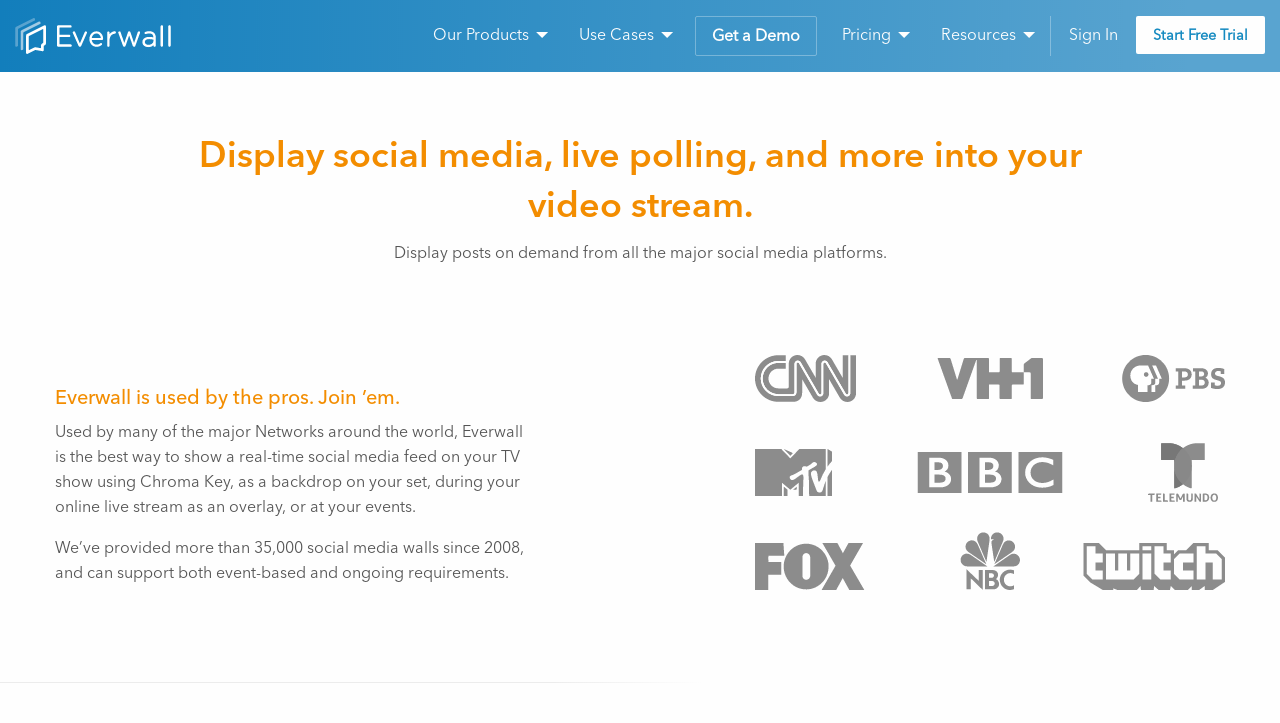

--- FILE ---
content_type: text/html; charset=UTF-8
request_url: https://everwall.com/use-cases/video/
body_size: 12561
content:
<!doctype html>
<html class="no-js preload" lang="en">

<head>
  <!-- Google Tag Manager -->
  <script>
    (function(w, d, s, l, i) {
      w[l] = w[l] || [];
      w[l].push({
        'gtm.start': new Date().getTime(),
        event: 'gtm.js'
      });
      var f = d.getElementsByTagName(s)[0],
        j = d.createElement(s),
        dl = l != 'dataLayer' ? '&l=' + l : '';
      j.async = true;
      j.src =
        'https://www.googletagmanager.com/gtm.js?id=' + i + dl;
      f.parentNode.insertBefore(j, f);
    })(window, document, 'script', 'dataLayer', 'GTM-TX32JLJ');
  </script>
  <!-- End Google Tag Manager -->

  <meta charset="utf-8">
  <meta http-equiv="x-ua-compatible" content="ie=edge">
  <meta name="viewport" content="width=device-width, initial-scale=1.0">
    <title>Display Social Media on Live Video Streams With Everwall</title>
  <link rel="icon" type="image/svg+xml" href="https://everwall.com/wp-content/themes/everwall/img/favicons/favicon-light.svg?v=5Aey9NlPo7" media="(prefers-color-scheme: light)">
  <link rel="icon" type="image/svg+xml" href="https://everwall.com/wp-content/themes/everwall/img/favicons/favicon-dark.svg?v=5Aey9NlPo7" media="(prefers-color-scheme: dark)">
  <!-- The below "favicon.svg" has media-prefers embedded, and combined with the above two with media tags, fixes all browsers for light or dark mode -->
  <link rel="icon" type="image/svg+xml" href="https://everwall.com/wp-content/themes/everwall/img/favicons/favicon.svg?v=5Aey9NlPo7">
  <link rel="icon" type="image/png" href="https://everwall.com/wp-content/themes/everwall/img/favicons/favicon.png?v=5Aey9NlPo7">
  <link rel="apple-touch-icon" sizes="180x180" href="https://everwall.com/wp-content/themes/everwall/img/favicons/apple-touch-icon.png?v=uCzDCO">
  <link rel="icon" type="image/png" sizes="32x32" href="https://everwall.com/wp-content/themes/everwall/img/favicons/favicon-32x32.png?v=uCzDCO">
  <link rel="icon" type="image/png" sizes="16x16" href="https://everwall.com/wp-content/themes/everwall/img/favicons/favicon-16x16.png?v=uCzDCO">
  <link rel="manifest" href="https://everwall.com/wp-content/themes/everwall/img/favicons/site.webmanifest?v=uCzDCO">
  <link rel="mask-icon" href="https://everwall.com/wp-content/themes/everwall/img/favicons/safari-pinned-tab.svg?v=uCzDCO" color="#137ebc">
  <!-- Commenting out the ico, even though it's the most supported; it overrides the svg, media-prefers, and png versions defined above. -->
  <!-- <link rel="shortcut icon" href="https://everwall.com/wp-content/themes/everwall/img/favicons/favicon.ico?v=uCzDCO"> -->
  <meta name="msapplication-TileColor" content="#137ebc">
  <meta name="msapplication-config" content="https://everwall.com/wp-content/themes/everwall/img/favicons/browserconfig.xml?v=uCzDCO">
  <meta name="theme-color" content="#137ebc">

      <link href="https://account.everwall.com/fonts/3ac2bc78/css/external-min.css" rel="stylesheet">

  <script type="text/javascript">
    (function(c, l, a, r, i, t, y) {
      c[a] = c[a] || function() {
        (c[a].q = c[a].q || []).push(arguments)
      };
      t = l.createElement(r);
      t.async = 1;
      t.src = "https://www.clarity.ms/tag/" + i;
      y = l.getElementsByTagName(r)[0];
      y.parentNode.insertBefore(t, y);
    })(window, document, "clarity", "script", "8rob7sejjf");
  </script>

  <script>
    (function(w, d, t, r, u) {
      var f, n, i;
      w[u] = w[u] || [], f = function() {
        var o = {
          ti: "343036322"
        };
        o.q = w[u], w[u] = new UET(o), w[u].push("pageLoad")
      }, n = d.createElement(t), n.src = r, n.async = 1, n.onload = n.onreadystatechange = function() {
        var s = this.readyState;
        s && s !== "loaded" && s !== "complete" || (f(), n.onload = n.onreadystatechange = null)
      }, i = d.getElementsByTagName(t)[0], i.parentNode.insertBefore(n, i)
    })(window, document, "script", "//bat.bing.com/bat.js", "uetq");
  </script>

    <!-- apollo -->
  <script>function initApollo(){var n=Math.random().toString(36).substring(7),o=document.createElement("script");
  o.src="https://assets.apollo.io/micro/website-tracker/tracker.iife.js?nocache="+n,o.async=!0,o.defer=!0,
  o.onload=function(){window.trackingFunctions.onLoad({appId:"66da118f122c8f02d2674982"})},
  document.head.appendChild(o)}initApollo();
  </script>

  <!-- rb2b -->
  <script>!function () {var reb2b = window.reb2b = window.reb2b || [];if (reb2b.invoked) return;reb2b.invoked = true;reb2b.methods = ["identify", "collect"];reb2b.factory = function (method) {return function () {var args = Array.prototype.slice.call(arguments);args.unshift(method);reb2b.push(args);return reb2b;};};for (var i = 0; i < reb2b.methods.length; i++) {var key = reb2b.methods[i];reb2b[key] = reb2b.factory(key);}reb2b.load = function (key) {var script = document.createElement("script");script.type = "text/javascript";script.async = true;script.src = "https://s3-us-west-2.amazonaws.com/b2bjsstore/b/" + key + "/LNKLDHM5X8OJ.js.gz";var first = document.getElementsByTagName("script")[0];first.parentNode.insertBefore(script, first);};reb2b.SNIPPET_VERSION = "1.0.1";reb2b.load("LNKLDHM5X8OJ");}();</script>
  
  <meta name='robots' content='index, follow, max-image-preview:large, max-snippet:-1, max-video-preview:-1' />

	<!-- This site is optimized with the Yoast SEO plugin v26.6 - https://yoast.com/wordpress/plugins/seo/ -->
	<meta name="description" content="Increase audience engagement by integrating social media into your video streams. Make your live streams captivating with Everwall." />
	<link rel="canonical" href="https://everwall.com/use-cases/video/" />
	<meta property="og:locale" content="en_US" />
	<meta property="og:type" content="article" />
	<meta property="og:title" content="Display Social Media on Live Video Streams With Everwall" />
	<meta property="og:description" content="Increase audience engagement by integrating social media into your video streams. Make your live streams captivating with Everwall." />
	<meta property="og:url" content="https://everwall.com/use-cases/video/" />
	<meta property="og:site_name" content="Everwall" />
	<meta property="article:publisher" content="https://www.facebook.com/tweetwall" />
	<meta property="article:modified_time" content="2025-04-03T02:08:32+00:00" />
	<meta name="twitter:card" content="summary_large_image" />
	<meta name="twitter:site" content="@everwall" />
	<script type="application/ld+json" class="yoast-schema-graph">{"@context":"https://schema.org","@graph":[{"@type":"WebPage","@id":"https://everwall.com/use-cases/video/","url":"https://everwall.com/use-cases/video/","name":"Display Social Media on Live Video Streams With Everwall","isPartOf":{"@id":"https://everwall.com/#website"},"datePublished":"2019-03-13T06:10:21+00:00","dateModified":"2025-04-03T02:08:32+00:00","description":"Increase audience engagement by integrating social media into your video streams. Make your live streams captivating with Everwall.","breadcrumb":{"@id":"https://everwall.com/use-cases/video/#breadcrumb"},"inLanguage":"en-US","potentialAction":[{"@type":"ReadAction","target":["https://everwall.com/use-cases/video/"]}]},{"@type":"BreadcrumbList","@id":"https://everwall.com/use-cases/video/#breadcrumb","itemListElement":[{"@type":"ListItem","position":1,"name":"Home","item":"https://everwall.com/"},{"@type":"ListItem","position":2,"name":"Everwall Use Cases","item":"https://everwall.com/use-cases/"},{"@type":"ListItem","position":3,"name":"Video"}]},{"@type":"WebSite","@id":"https://everwall.com/#website","url":"https://everwall.com/","name":"Everwall","description":"We make it simple to beautifully display a social media wall at your event.","publisher":{"@id":"https://everwall.com/#organization"},"potentialAction":[{"@type":"SearchAction","target":{"@type":"EntryPoint","urlTemplate":"https://everwall.com/?s={search_term_string}"},"query-input":{"@type":"PropertyValueSpecification","valueRequired":true,"valueName":"search_term_string"}}],"inLanguage":"en-US"},{"@type":"Organization","@id":"https://everwall.com/#organization","name":"Everwall, Inc.","url":"https://everwall.com/","logo":{"@type":"ImageObject","inLanguage":"en-US","@id":"https://everwall.com/#/schema/logo/image/","url":"https://everwall.com/wp-content/uploads/2021/08/Everwall-logo-white.png","contentUrl":"https://everwall.com/wp-content/uploads/2021/08/Everwall-logo-white.png","width":1928,"height":580,"caption":"Everwall, Inc."},"image":{"@id":"https://everwall.com/#/schema/logo/image/"},"sameAs":["https://www.facebook.com/tweetwall","https://x.com/everwall","https://www.instagram.com/tweetwall/","https://www.linkedin.com/company/everwall/","https://youtube.com/tweetwall"]}]}</script>
	<!-- / Yoast SEO plugin. -->


<link rel='dns-prefetch' href='//client.crisp.chat' />
<link rel="alternate" title="oEmbed (JSON)" type="application/json+oembed" href="https://everwall.com/wp-json/oembed/1.0/embed?url=https%3A%2F%2Feverwall.com%2Fuse-cases%2Fvideo%2F" />
<link rel="alternate" title="oEmbed (XML)" type="text/xml+oembed" href="https://everwall.com/wp-json/oembed/1.0/embed?url=https%3A%2F%2Feverwall.com%2Fuse-cases%2Fvideo%2F&#038;format=xml" />
<style id='wp-img-auto-sizes-contain-inline-css' type='text/css'>
img:is([sizes=auto i],[sizes^="auto," i]){contain-intrinsic-size:3000px 1500px}
/*# sourceURL=wp-img-auto-sizes-contain-inline-css */
</style>
<style id='classic-theme-styles-inline-css' type='text/css'>
/*! This file is auto-generated */
.wp-block-button__link{color:#fff;background-color:#32373c;border-radius:9999px;box-shadow:none;text-decoration:none;padding:calc(.667em + 2px) calc(1.333em + 2px);font-size:1.125em}.wp-block-file__button{background:#32373c;color:#fff;text-decoration:none}
/*# sourceURL=/wp-includes/css/classic-themes.min.css */
</style>
<link rel='stylesheet' id='main-css' href='https://everwall.com/wp-content/themes/everwall/css/main.css?ver=6.9' type='text/css' media='all' />
<link rel='stylesheet' id='tablepress-custom-css' href='https://everwall.com/wp-content/tablepress-custom.min.css?ver=47' type='text/css' media='all' />
<link rel='stylesheet' id='hcb-style-css' href='https://everwall.com/wp-content/plugins/highlighting-code-block/build/css/hcb--dark.css?ver=012045603' type='text/css' media='all' />
<style id='hcb-style-inline-css' type='text/css'>
:root{--hcb--fz--base: 14px}:root{--hcb--fz--mobile: 13px}:root{--hcb--ff:Menlo, Consolas, "Hiragino Kaku Gothic ProN", "Hiragino Sans", Meiryo, sans-serif;}.hcb_wrap pre{-webkit-font-smoothing: antialiased;-moz-osx-font-smoothing: grayscale;}
/*# sourceURL=hcb-style-inline-css */
</style>
<style>
    body.admin-bar {
      margin-top: -32px !important;
    }
    body.admin-bar #wphead {
      padding-top: 0;
    }
    #wpadminbar {
      top: auto !important;
      bottom: 0;
      position: fixed;
    }
    #wpadminbar .quicklinks .menupop ul {
      position: absolute;
      bottom: 32px;
      background-color: #23282d;
    }
    #wpadminbar .quicklinks .menupop ul + ul {
      bottom: 70px;
    }
    #wpadminbar .quicklinks .menupop ul ul {
      transform: translateY(62px);
      -webkit-transform: translateY(62px);
      -ms-transform: translateY(62px);
    }
    #wpadminbar .quicklinks .menupop ul.ab-sub-secondary {
      bottom: 64px;
      position: absolute;
    }
    @media screen and (max-width: 782px) {
      #wpadminbar .quicklinks .menupop ul {
        bottom: 46px;
      }

      #wpadminbar .quicklinks .menupop ul + ul,
      #wpadminbar .quicklinks .menupop ul.ab-sub-secondary {
        bottom: 86px;
      }

      #wpadminbar .quicklinks .menupop ul ul {
        transform: translateY(92px);
        -webkit-transform: translateY(92px);
        -ms-transform: translateY(92px);
      }
    }
  </style><style id='global-styles-inline-css' type='text/css'>
:root{--wp--preset--aspect-ratio--square: 1;--wp--preset--aspect-ratio--4-3: 4/3;--wp--preset--aspect-ratio--3-4: 3/4;--wp--preset--aspect-ratio--3-2: 3/2;--wp--preset--aspect-ratio--2-3: 2/3;--wp--preset--aspect-ratio--16-9: 16/9;--wp--preset--aspect-ratio--9-16: 9/16;--wp--preset--color--black: #000000;--wp--preset--color--cyan-bluish-gray: #abb8c3;--wp--preset--color--white: #ffffff;--wp--preset--color--pale-pink: #f78da7;--wp--preset--color--vivid-red: #cf2e2e;--wp--preset--color--luminous-vivid-orange: #ff6900;--wp--preset--color--luminous-vivid-amber: #fcb900;--wp--preset--color--light-green-cyan: #7bdcb5;--wp--preset--color--vivid-green-cyan: #00d084;--wp--preset--color--pale-cyan-blue: #8ed1fc;--wp--preset--color--vivid-cyan-blue: #0693e3;--wp--preset--color--vivid-purple: #9b51e0;--wp--preset--gradient--vivid-cyan-blue-to-vivid-purple: linear-gradient(135deg,rgb(6,147,227) 0%,rgb(155,81,224) 100%);--wp--preset--gradient--light-green-cyan-to-vivid-green-cyan: linear-gradient(135deg,rgb(122,220,180) 0%,rgb(0,208,130) 100%);--wp--preset--gradient--luminous-vivid-amber-to-luminous-vivid-orange: linear-gradient(135deg,rgb(252,185,0) 0%,rgb(255,105,0) 100%);--wp--preset--gradient--luminous-vivid-orange-to-vivid-red: linear-gradient(135deg,rgb(255,105,0) 0%,rgb(207,46,46) 100%);--wp--preset--gradient--very-light-gray-to-cyan-bluish-gray: linear-gradient(135deg,rgb(238,238,238) 0%,rgb(169,184,195) 100%);--wp--preset--gradient--cool-to-warm-spectrum: linear-gradient(135deg,rgb(74,234,220) 0%,rgb(151,120,209) 20%,rgb(207,42,186) 40%,rgb(238,44,130) 60%,rgb(251,105,98) 80%,rgb(254,248,76) 100%);--wp--preset--gradient--blush-light-purple: linear-gradient(135deg,rgb(255,206,236) 0%,rgb(152,150,240) 100%);--wp--preset--gradient--blush-bordeaux: linear-gradient(135deg,rgb(254,205,165) 0%,rgb(254,45,45) 50%,rgb(107,0,62) 100%);--wp--preset--gradient--luminous-dusk: linear-gradient(135deg,rgb(255,203,112) 0%,rgb(199,81,192) 50%,rgb(65,88,208) 100%);--wp--preset--gradient--pale-ocean: linear-gradient(135deg,rgb(255,245,203) 0%,rgb(182,227,212) 50%,rgb(51,167,181) 100%);--wp--preset--gradient--electric-grass: linear-gradient(135deg,rgb(202,248,128) 0%,rgb(113,206,126) 100%);--wp--preset--gradient--midnight: linear-gradient(135deg,rgb(2,3,129) 0%,rgb(40,116,252) 100%);--wp--preset--font-size--small: 13px;--wp--preset--font-size--medium: 20px;--wp--preset--font-size--large: 36px;--wp--preset--font-size--x-large: 42px;--wp--preset--spacing--20: 0.44rem;--wp--preset--spacing--30: 0.67rem;--wp--preset--spacing--40: 1rem;--wp--preset--spacing--50: 1.5rem;--wp--preset--spacing--60: 2.25rem;--wp--preset--spacing--70: 3.38rem;--wp--preset--spacing--80: 5.06rem;--wp--preset--shadow--natural: 6px 6px 9px rgba(0, 0, 0, 0.2);--wp--preset--shadow--deep: 12px 12px 50px rgba(0, 0, 0, 0.4);--wp--preset--shadow--sharp: 6px 6px 0px rgba(0, 0, 0, 0.2);--wp--preset--shadow--outlined: 6px 6px 0px -3px rgb(255, 255, 255), 6px 6px rgb(0, 0, 0);--wp--preset--shadow--crisp: 6px 6px 0px rgb(0, 0, 0);}:where(.is-layout-flex){gap: 0.5em;}:where(.is-layout-grid){gap: 0.5em;}body .is-layout-flex{display: flex;}.is-layout-flex{flex-wrap: wrap;align-items: center;}.is-layout-flex > :is(*, div){margin: 0;}body .is-layout-grid{display: grid;}.is-layout-grid > :is(*, div){margin: 0;}:where(.wp-block-columns.is-layout-flex){gap: 2em;}:where(.wp-block-columns.is-layout-grid){gap: 2em;}:where(.wp-block-post-template.is-layout-flex){gap: 1.25em;}:where(.wp-block-post-template.is-layout-grid){gap: 1.25em;}.has-black-color{color: var(--wp--preset--color--black) !important;}.has-cyan-bluish-gray-color{color: var(--wp--preset--color--cyan-bluish-gray) !important;}.has-white-color{color: var(--wp--preset--color--white) !important;}.has-pale-pink-color{color: var(--wp--preset--color--pale-pink) !important;}.has-vivid-red-color{color: var(--wp--preset--color--vivid-red) !important;}.has-luminous-vivid-orange-color{color: var(--wp--preset--color--luminous-vivid-orange) !important;}.has-luminous-vivid-amber-color{color: var(--wp--preset--color--luminous-vivid-amber) !important;}.has-light-green-cyan-color{color: var(--wp--preset--color--light-green-cyan) !important;}.has-vivid-green-cyan-color{color: var(--wp--preset--color--vivid-green-cyan) !important;}.has-pale-cyan-blue-color{color: var(--wp--preset--color--pale-cyan-blue) !important;}.has-vivid-cyan-blue-color{color: var(--wp--preset--color--vivid-cyan-blue) !important;}.has-vivid-purple-color{color: var(--wp--preset--color--vivid-purple) !important;}.has-black-background-color{background-color: var(--wp--preset--color--black) !important;}.has-cyan-bluish-gray-background-color{background-color: var(--wp--preset--color--cyan-bluish-gray) !important;}.has-white-background-color{background-color: var(--wp--preset--color--white) !important;}.has-pale-pink-background-color{background-color: var(--wp--preset--color--pale-pink) !important;}.has-vivid-red-background-color{background-color: var(--wp--preset--color--vivid-red) !important;}.has-luminous-vivid-orange-background-color{background-color: var(--wp--preset--color--luminous-vivid-orange) !important;}.has-luminous-vivid-amber-background-color{background-color: var(--wp--preset--color--luminous-vivid-amber) !important;}.has-light-green-cyan-background-color{background-color: var(--wp--preset--color--light-green-cyan) !important;}.has-vivid-green-cyan-background-color{background-color: var(--wp--preset--color--vivid-green-cyan) !important;}.has-pale-cyan-blue-background-color{background-color: var(--wp--preset--color--pale-cyan-blue) !important;}.has-vivid-cyan-blue-background-color{background-color: var(--wp--preset--color--vivid-cyan-blue) !important;}.has-vivid-purple-background-color{background-color: var(--wp--preset--color--vivid-purple) !important;}.has-black-border-color{border-color: var(--wp--preset--color--black) !important;}.has-cyan-bluish-gray-border-color{border-color: var(--wp--preset--color--cyan-bluish-gray) !important;}.has-white-border-color{border-color: var(--wp--preset--color--white) !important;}.has-pale-pink-border-color{border-color: var(--wp--preset--color--pale-pink) !important;}.has-vivid-red-border-color{border-color: var(--wp--preset--color--vivid-red) !important;}.has-luminous-vivid-orange-border-color{border-color: var(--wp--preset--color--luminous-vivid-orange) !important;}.has-luminous-vivid-amber-border-color{border-color: var(--wp--preset--color--luminous-vivid-amber) !important;}.has-light-green-cyan-border-color{border-color: var(--wp--preset--color--light-green-cyan) !important;}.has-vivid-green-cyan-border-color{border-color: var(--wp--preset--color--vivid-green-cyan) !important;}.has-pale-cyan-blue-border-color{border-color: var(--wp--preset--color--pale-cyan-blue) !important;}.has-vivid-cyan-blue-border-color{border-color: var(--wp--preset--color--vivid-cyan-blue) !important;}.has-vivid-purple-border-color{border-color: var(--wp--preset--color--vivid-purple) !important;}.has-vivid-cyan-blue-to-vivid-purple-gradient-background{background: var(--wp--preset--gradient--vivid-cyan-blue-to-vivid-purple) !important;}.has-light-green-cyan-to-vivid-green-cyan-gradient-background{background: var(--wp--preset--gradient--light-green-cyan-to-vivid-green-cyan) !important;}.has-luminous-vivid-amber-to-luminous-vivid-orange-gradient-background{background: var(--wp--preset--gradient--luminous-vivid-amber-to-luminous-vivid-orange) !important;}.has-luminous-vivid-orange-to-vivid-red-gradient-background{background: var(--wp--preset--gradient--luminous-vivid-orange-to-vivid-red) !important;}.has-very-light-gray-to-cyan-bluish-gray-gradient-background{background: var(--wp--preset--gradient--very-light-gray-to-cyan-bluish-gray) !important;}.has-cool-to-warm-spectrum-gradient-background{background: var(--wp--preset--gradient--cool-to-warm-spectrum) !important;}.has-blush-light-purple-gradient-background{background: var(--wp--preset--gradient--blush-light-purple) !important;}.has-blush-bordeaux-gradient-background{background: var(--wp--preset--gradient--blush-bordeaux) !important;}.has-luminous-dusk-gradient-background{background: var(--wp--preset--gradient--luminous-dusk) !important;}.has-pale-ocean-gradient-background{background: var(--wp--preset--gradient--pale-ocean) !important;}.has-electric-grass-gradient-background{background: var(--wp--preset--gradient--electric-grass) !important;}.has-midnight-gradient-background{background: var(--wp--preset--gradient--midnight) !important;}.has-small-font-size{font-size: var(--wp--preset--font-size--small) !important;}.has-medium-font-size{font-size: var(--wp--preset--font-size--medium) !important;}.has-large-font-size{font-size: var(--wp--preset--font-size--large) !important;}.has-x-large-font-size{font-size: var(--wp--preset--font-size--x-large) !important;}
/*# sourceURL=global-styles-inline-css */
</style>
</head>

<body class="wp-singular page-template page-template-page-templates page-template-main-multi-col-page page-template-page-templatesmain-multi-col-page-php page page-id-2926 page-child parent-pageid-2924 wp-theme-everwall locale-en-us">
  <!-- Google Tag Manager (noscript) -->
  <noscript><iframe src="https://www.googletagmanager.com/ns.html?id=GTM-TX32JLJ" height="0" width="0" style="display:none;visibility:hidden"></iframe></noscript>
  <!-- End Google Tag Manager (noscript) -->
  <div class="grid-y grid-frame">
    <header>
            <div class="top-bar-wrapper" role="navigation" data-sticky-container>
        <div class="grid-container">
          <!-- <div class="top-bar" data-sticky data-options="marginTop:0;" data-top-anchor="1" style="width:100%"> -->
          <div class="top-bar sticky" data-sticky data-sticky-on="small" data-options="marginTop: 0; dynamicHeight: false;" style="width: 100%; z-index: 99;">
            <div class="top-bar-left">
              <a href="/"><img src="https://everwall.com/wp-content/themes/everwall/img/logo-header.svg" alt="Everwall" height="36" width="156"></a>
            </div>
            <div class="top-bar-right">
              <div class="mobile-menu">
                <div class="hamburger">
                  <!-- A fake / hidden checkbox is used as click receiver,
                    so you can use the :checked selector on it. -->
                  <input type="checkbox" aria-label="Open Menu" />

                  <!--
                    Some spans to act as a hamburger.
                    -->
                  <span></span>
                  <span></span>
                  <span></span>

                  <ul></ul>
                </div>
              </div>
              <div class="desktop-menu">
                <ul class="top-bar-menu dropdown menu" data-dropdown-menu data-alignment="left">
                  <li class="has-submenu products is-dropdown-submenu-parent">
                    <a href="/products/" class="menu-link">Our Products</a>
                    <ul class="wwd submenu menu vertical" data-submenu>
                      <li><a href="/products/event-social-wall/">
                          <div class="stacked-menu-icon"><img class="inline-svg" src="https://everwall.com/wp-content/themes/everwall/img/icon-event-wall.svg" alt=""></div>
                          <div class="stacked-menu-text"><strong>Event Social Walls</strong><br>Custom built social walls for the duration of your event.</div>
                        </a></li>
                      <li><a href="/products/social-media-digital-signage/">
                          <div class="stacked-menu-icon"><img class="inline-svg" src="https://everwall.com/wp-content/themes/everwall/img/icon-social-media-digital-signage.svg" alt=""></div>
                          <div class="stacked-menu-text"><strong>Ongoing Social Walls (Digital Signage)</strong><br>Display social media on your office, lobby, or retail signage.</div>
                        </a></li>
                      <li><a href="/products/social-media-hubs/">
                          <div class="stacked-menu-icon"><img class="inline-svg" src="https://everwall.com/wp-content/themes/everwall/img/icon-social-media-hub.svg" alt=""></div>
                          <div class="stacked-menu-text"><strong>Social Media Hubs for your Website</strong><br>Embed a social wall on your website for the world to see.</div>
                        </a></li>
                    </ul>
                  </li>
                  <li class="has-submenu industries is-dropdown-submenu-parent">
                    <a href="/use-cases/" class="menu-link">Use Cases</a>
                    <ul class="submenu menu vertical" data-submenu>
                      <li><a href="/use-cases/conferences/" class="first-item">Conferences</a></li>
                      <li><a href="/use-cases/education/">Education</a></li>
                      <li><a href="/use-cases/experiential-events/">Experiential Events</a></li>
                      <li><a href="/use-cases/nonprofit-social-walls/">Nonprofits &amp; Charities</a></li>
                      <li><a href="/use-cases/video/">Live &amp; Streaming Video</a></li>
                      <li><a href="/use-cases/private-events/">Private Events</a></li>
                      <li><a href="/use-cases/webinars-virtual-events/">Webinars &amp; Virtual Events</a></li>
                      <li><a href="/use-cases/worship/" class="last-item">Worship &amp; Churches</a></li>
                    </ul>
                  </li>
                  <li class="no-submenu"><a href="/demo/" class="menu-link attention">Get a Demo</a></li>
                  <li class="has-submenu products is-dropdown-submenu-parent">
                    <a href="/pricing/" class="menu-link">Pricing</a>
                    <ul class="wwd submenu menu vertical" data-submenu>
                      <li><a href="/pricing/event-social-wall/">
                          <div class="stacked-menu-icon"><img class="inline-svg" src="https://everwall.com/wp-content/themes/everwall/img/icon-event-wall.svg" alt=""></div>
                          <div class="stacked-menu-text"><strong>Event Social Walls</strong><br>Custom built social walls for the duration of your event.</div>
                        </a></li>
                      <li><a href="/pricing/social-media-digital-signage/">
                          <div class="stacked-menu-icon"><img class="inline-svg" src="https://everwall.com/wp-content/themes/everwall/img/icon-social-media-digital-signage.svg" alt=""></div>
                          <div class="stacked-menu-text"><strong>Ongoing Social Walls</strong><br>Social walls for offices or retail with no set end date.</div>
                        </a></li>
                      <li><a href="/pricing/social-media-hubs/">
                          <div class="stacked-menu-icon"><img class="inline-svg" src="https://everwall.com/wp-content/themes/everwall/img/icon-social-media-hub.svg" alt=""></div>
                          <div class="stacked-menu-text"><strong>Social Media Hubs for your Website</strong><br>Embed a social wall on your website for the world to see.</div>
                        </a></li>
                      <li><a href="/pricing/all-access/">
                          <div class="stacked-menu-icon"><img class="inline-svg" src="https://everwall.com/wp-content/themes/everwall/img/icon-all-access.svg" alt=""></div>
                          <div class="stacked-menu-text"><strong>All Access</strong><br>Get all of our products for a single price.</div>
                        </a></li>
                    </ul>
                  </li>
                  <li class="has-submenu resources is-dropdown-submenu-parent">
                    <a href="#" class="menu-link">Resources</a>
                    <ul class="submenu menu vertical" data-submenu>
                      <li><a href="/faqs/" class="first-item">FAQs</a></li>
                      <li><a href="/tutorials/">Tutorials</a></li>
                      <li><a href="/sources/">Content Sources</a></li>
                      <li><a href="/case-studies/">Customer Case Studies</a></li>
                      <li><a href="/blog/">Everwall Blog</a></li>
                      <li><a href="/support/" class="last-item">Contact Support</a></li>
                    </ul>
                  </li>
                  <li class="seperator"></li>
                  <li class="no-submenu"><a href="https://account.everwall.com/" class="menu-link header-signin-link">Sign In</a></li>
                                    <li><a href="https://account.everwall.com/register?new_wall=true&type=event" class="button white header-create-link">Start Free Trial</a></li>
                </ul>
              </div>
            </div>
          </div>
        </div>
        <ul class="mobile-menu-items">
          <a href="/products/">
            <li>What We Do</li>
          </a>
          <a href="/use-cases/">
            <li>Where We Are</li>
          </a>
          <a href="/case-studies/">
            <li>Case Studies</li>
          </a>
          <a href="/pricing/">
            <li>Pricing</li>
          </a>
          <a href="/demo/">
            <li>Get a Demo</li>
          </a>
          <a href="https://account.everwall.com/">
            <li>Sign In</li>
          </a>
          <a href="https://account.everwall.com/register">
            <li class="last-item">Register</li>
          </a>
        </ul>
                              </div>
          </header>
    <main>
              <div class="top-bar-spacer">&nbsp;</div>
        <section class="hero-text">
    <div class="grid-container">
      <div class="grid-x grid-padding-x">
        <div class="large-10 large-offset-1 cell">
          <h1>Display social media, live polling, and more into your video stream.</h1>
          <p>Display posts on demand from all the major social media platforms.</p>
                  </div>
      </div>
    </div>
  </section>
<section class="use-cases-first"><div class="grid-container"><div class="grid-x grid-padding-x"><div class="large-5 cell"><h2>Everwall is used by the pros. Join &#8217;em.</h2>
<p>Used by many of the major Networks around the world, Everwall is the best way to show a real-time social media feed on your TV show using Chroma Key, as a backdrop on your set, during your online live stream as an overlay, or at your events.</p>
<p>We&#8217;ve provided more than 35,000 social media walls since 2008, and can support both event-based and ongoing requirements.</p>
</div><div class="large-offset-2 large-5 cell"><p><img fetchpriority="high" decoding="async" class="doreveal-repeat-right alignnone wp-image-4611 size-full" role="img" src="https://everwall.com/wp-content/uploads/2021/09/video-customers.svg" alt="Video Customers" width="800" height="400" /></p>
</div></div></section><section class="section-divider-left margin-tb-60"><div class="grid-container full"><div class="grid-x"><div class="large-12 cell text-left"><div class="divider-inner-left"></div></div></div></section><section class="use-cases-section products-broadcast-examples"><div class="grid-container"><div class="grid-x grid-padding-x"><div class="large-6 cell"><div class="orbit" role="region" aria-label="Chroma Key Examples" data-orbit data-options="animInFromLeft:fade-in; animInFromRight:fade-in; animOutToLeft:fade-out; animOutToRight:fade-out;">
<div class="orbit-wrapper">
<div class="orbit-controls"><button class="orbit-previous"><span class="show-for-sr">Previous Slide</span>&#9664;&#xFE0E;</button><button class="orbit-next"><span class="show-for-sr">Next Slide</span>&#9654;&#xFE0E;</button></div>
<ul class="orbit-container">
<li class="is-active orbit-slide">
  <figure class="orbit-figure">
    <img class="orbit-image open-in-modal" loading="lazy" src="https://everwall.com/wp-content/uploads/screenshots/Chroma-Key-Ticker-1024x576.jpg" width="1024" height="576" alt="Chroma Key Ticker" data-modal-url="https://everwall.com/wp-content/uploads/screenshots/Chroma-Key-Ticker.jpg" srcset="https://everwall.com/wp-content/uploads/screenshots/Chroma-Key-Ticker-1024x576.jpg 1024w, https://everwall.com/wp-content/uploads/screenshots/Chroma-Key-Ticker-300x169.jpg 300w, https://everwall.com/wp-content/uploads/screenshots/Chroma-Key-Ticker-768x432.jpg 768w, https://everwall.com/wp-content/uploads/screenshots/Chroma-Key-Ticker-1536x864.jpg 1536w, https://everwall.com/wp-content/uploads/screenshots/Chroma-Key-Ticker.jpg 1920w" sizes="(max-width: 1024px) 100vw, 1024px" />
    <figcaption class="orbit-caption">Chroma Key Ticker</figcaption>
  </figure>
</li>
<li class="orbit-slide">
  <figure class="orbit-figure">
    <img class="orbit-image open-in-modal" loading="lazy" src="https://everwall.com/wp-content/uploads/screenshots/Chroma-Key-Lower-Third-1024x576.jpg" width="1024" height="576" alt="Chroma Key Lower Third" data-modal-url="https://everwall.com/wp-content/uploads/screenshots/Chroma-Key-Lower-Third.jpg" srcset="https://everwall.com/wp-content/uploads/screenshots/Chroma-Key-Lower-Third-1024x576.jpg 1024w, https://everwall.com/wp-content/uploads/screenshots/Chroma-Key-Lower-Third-300x169.jpg 300w, https://everwall.com/wp-content/uploads/screenshots/Chroma-Key-Lower-Third-768x432.jpg 768w, https://everwall.com/wp-content/uploads/screenshots/Chroma-Key-Lower-Third-1536x864.jpg 1536w, https://everwall.com/wp-content/uploads/screenshots/Chroma-Key-Lower-Third.jpg 1920w" sizes="(max-width: 1024px) 100vw, 1024px" />
    <figcaption class="orbit-caption">Chroma Key Lower Third</figcaption>
  </figure>
</li>
</ul>
</div>
</div>


</div><div class="large-offset-1 large-5 cell"><h2>The best way to display social media on streams.</h2>
<p>Everwall has two self-service layouts designed specifically for Chroma Key integrations with your video stream. We can also custom build a <a href="/pricing/custom-social-wall-template/">reusable custom social wall design</a> that&#8217;s on brand, and showcases the posts exactly how you want them to appear on screen.</p>
<p>If using streaming programs like OBS (Open Broadcaster Software), Everwall can be used as a Browser Source and the background—the green parts—will be made transparent automatically.</p>
<p>We couldn&#8217;t make it any easier if we tried (and yes, we tried!).</p>
</div></div></section><section class="section-quote tilt angle-left margin-tb-100"><div class="grid-container"><div class="grid-x grid-padding-x"><div class="large-auto cell"></div><div class="large-7 cell text-center"><figure class="doreveal-repeat"><blockquote><p>Thanks for all of your help. The social wall looked fantastic and everything worked perfectly.</p></blockquote><figcaption><cite class="details">Roger Jones, Audience Experience, <a href="https://cnn.com/" target="_blank" rel="nofollow noopener">CNN Worldwide</a></cite></cite></figcaption></figure></div><div class="large-auto cell"></div></div></div></section><section class="use-cases-section"><div class="grid-container"><div class="grid-x grid-padding-x"><div class="large-5 cell"><h2>Moderate content from anywhere in the world.</h2>
<p>Since Everwall is a web-based platform, it&#8217;s easy on your video team. They just need to set it up once, and then can forget about it, and you can be anywhere in the world moderating the content.</p>
<p>We support unlimited moderators, have filters to make the process faster, and a workflow designed for large events.</p>
</div><div class="large-offset-1 large-6 cell"><p><img decoding="async" class="doreveal-repeat-right hero-screenshot-dark alignnone wp-image-4550 size-large open-in-modal" src="https://everwall.com/wp-content/uploads/2021/09/Everwall-Moderation-Screen-1024x647.jpg" alt="Everwall Moderation Screen" width="1024" height="647" srcset="https://everwall.com/wp-content/uploads/2021/09/Everwall-Moderation-Screen-1024x647.jpg 1024w, https://everwall.com/wp-content/uploads/2021/09/Everwall-Moderation-Screen-300x189.jpg 300w, https://everwall.com/wp-content/uploads/2021/09/Everwall-Moderation-Screen-768x485.jpg 768w, https://everwall.com/wp-content/uploads/2021/09/Everwall-Moderation-Screen-1536x970.jpg 1536w, https://everwall.com/wp-content/uploads/2021/09/Everwall-Moderation-Screen-2048x1294.jpg 2048w" sizes="(max-width: 1024px) 100vw, 1024px" /></p>
</div></div></section><section class="section-divider-left margin-tb-60"><div class="grid-container full"><div class="grid-x"><div class="large-12 cell text-left"><div class="divider-inner-left"></div></div></div></section><section class="use-cases-section"><div class="grid-container"><div class="grid-x grid-padding-x"><div class="large-6 cell"><p><img decoding="async" class="doreveal-repeat-left hero-screenshot-dark alignnone wp-image-4614 size-large open-in-modal" src="https://everwall.com/wp-content/uploads/2021/09/NY-International-Auto-Show-Live-Polling-1024x576.jpg" alt="NY International Auto Show Live Polling" width="1024" height="576" srcset="https://everwall.com/wp-content/uploads/2021/09/NY-International-Auto-Show-Live-Polling-1024x576.jpg 1024w, https://everwall.com/wp-content/uploads/2021/09/NY-International-Auto-Show-Live-Polling-300x169.jpg 300w, https://everwall.com/wp-content/uploads/2021/09/NY-International-Auto-Show-Live-Polling-768x432.jpg 768w, https://everwall.com/wp-content/uploads/2021/09/NY-International-Auto-Show-Live-Polling-1536x864.jpg 1536w, https://everwall.com/wp-content/uploads/2021/09/NY-International-Auto-Show-Live-Polling.jpg 1920w" sizes="(max-width: 1024px) 100vw, 1024px" /></p>
</div><div class="large-offset-1 large-5 cell text-left"><h2>Real-time polling, for the win.</h2>
<p>Not only can you use Everwall for displaying social media posts on your video stream, you can use Everwall for real-time audience polling as well.</p>
<p>Everwall is real-time, so you can ask for votes live on-air and have people interact with your production in real-time. You can share a QR code and have votes in seconds.</p>
</div></div></section><section class="section-divider-right margin-tb-60"><div class="grid-container full"><div class="grid-x"><div class="large-12 cell text-right"><div class="divider-inner-right"></div></div></div></section><section class="use-cases-section"><div class="grid-container"><div class="grid-x grid-padding-x"><div class="large-5 cell"><h2>No fancy special hardware required.</h2>
<p>Truth is, we know you&#8217;ve got enough things going and and you don&#8217;t want to have to learn a new piece of hardware—so, why would we want to add another thing?</p>
<p>Everwall makes it simple, just connect any standard computer or laptop to your mixer via HDMI (or SDI, etc), open your Social Wall in Google Chrome, and then go full screen.  That&#8217;s literally it for your video team.</p>
<p>You can moderate the content from anywhere in the world.</p>
</div><div class="large-offset-1 large-6 cell"><p><img decoding="async" class="doreveal-repeat-right hero-screenshot-dark open-in-modal alignnone wp-image-4615 size-large" src="https://everwall.com/wp-content/uploads/2021/09/Newtek-TriCaster-With-Everwall-Lower-Third-Activated-1024x576.jpg" alt="Newtek TriCaster With Everwall Lower Third Activated" width="1024" height="576" srcset="https://everwall.com/wp-content/uploads/2021/09/Newtek-TriCaster-With-Everwall-Lower-Third-Activated-1024x576.jpg 1024w, https://everwall.com/wp-content/uploads/2021/09/Newtek-TriCaster-With-Everwall-Lower-Third-Activated-300x169.jpg 300w, https://everwall.com/wp-content/uploads/2021/09/Newtek-TriCaster-With-Everwall-Lower-Third-Activated-768x432.jpg 768w, https://everwall.com/wp-content/uploads/2021/09/Newtek-TriCaster-With-Everwall-Lower-Third-Activated-1536x864.jpg 1536w, https://everwall.com/wp-content/uploads/2021/09/Newtek-TriCaster-With-Everwall-Lower-Third-Activated.jpg 1920w" sizes="(max-width: 1024px) 100vw, 1024px" /></p>
</div></div></section><section class="section-divider-left margin-tb-60"><div class="grid-container full"><div class="grid-x"><div class="large-12 cell text-left"><div class="divider-inner-left"></div></div></div></section><section class="use-cases-section"><div class="grid-container"><div class="grid-x grid-padding-x"><div class="large-offset-2 large-8 cell text-center"><div class="feature-icon-list">
<div class="feature-icon large"><img decoding="async" class="inline-svg" src="https://everwall.com/wp-content/themes/everwall/img/icon-event-wall.svg" /></div>
<div class="feature-icon large"><img decoding="async" class="inline-svg" src="https://everwall.com/wp-content/themes/everwall/img/icon-ongoing-wall.svg" /></div>
</div>
<h2>One-time use, or use it on an ongoing basis</h2>
<p>Everwall supports creating &#8220;<a href="/products/event-social-wall/">Event Social Walls</a>&#8220;, which are walls that only last for a few days, as well as &#8220;<a href="/products/social-media-digital-signage/">Social Media Digital Signage</a>&#8220;, which last until cancelled.</p>
<p>The <a href="/pricing/">pricing</a> model for them is different (one-time vs monthly), but they both have the same great features and flexibility. If you don&#8217;t want to worry about pricing at all and expect regular usage, check out <a href="/pricing/all-access/business/">our All Access plans</a>.</p>
</div></div></section><section class="use-cases-cta"><div class="grid-container"><div class="grid-x grid-padding-x"><div class="large-12 doreveal-repeat cell text-center"><h2>Ready to get started with showing social media on your video streams?</h2>
<p><a class="button large" href="https://account.everwall.com/register">Create Your Social Media Wall Now</a></p>
<p><span class="learn-more">Or, take the <a href="/products/event-social-wall/">Event Social Wall tour</a> or <a href="/support/">get in touch with us</a>.</span></p>
</div></div></section>      </main>
      <div class="cell grow"><!-- This just pushes the footer down to the bottom on short pages. --></div>
      <footer>
        <div class="grid-container">
          <div class="grid-x grid-padding-x">
            <div class="cell large-2 logo-container"><a href="/"><img loading="lazy" src="https://everwall.com/wp-content/themes/everwall/img/logo-footer.svg" alt="Everwall"></a></div>
            <div class="cell small-12 medium-2">
              <div class="menu-footer-main-container"><ul id="menu-footer-main" class="menu"><li id="menu-item-35" class="menu-item menu-item-type-custom menu-item-object-custom menu-item-home menu-item-35"><a href="https://everwall.com/">Home</a></li>
<li id="menu-item-43" class="menu-item menu-item-type-post_type menu-item-object-page menu-item-43"><a href="https://everwall.com/aboutus/">The Everwall Story</a></li>
<li id="menu-item-3888" class="menu-item menu-item-type-post_type menu-item-object-page menu-item-3888"><a href="https://everwall.com/jobs/">Join the Team</a></li>
<li id="menu-item-36" class="menu-item menu-item-type-post_type menu-item-object-page menu-item-36"><a href="https://everwall.com/blog/">Blog</a></li>
</ul></div>            </div>
            <div class="cell small-12 medium-auto">
              <div class="menu-footer-products-container"><ul id="menu-footer-products" class="menu"><li id="menu-item-227" class="menu-item menu-item-type-custom menu-item-object-custom menu-item-227"><a href="/products/">Products</a></li>
<li id="menu-item-228" class="menu-item menu-item-type-custom menu-item-object-custom menu-item-228"><a href="/products/event-social-wall/">Event Social Walls</a></li>
<li id="menu-item-229" class="menu-item menu-item-type-custom menu-item-object-custom menu-item-229"><a href="/products/social-media-digital-signage/">Social Media Digital Signage</a></li>
<li id="menu-item-2833" class="menu-item menu-item-type-custom menu-item-object-custom menu-item-2833"><a href="/products/social-media-hubs/">Social Media Hubs for Websites</a></li>
</ul></div>            </div>
            <!-- <div class="cell small-12 medium-auto">
              <div class="menu-footer-pricing-container"><ul id="menu-footer-pricing" class="menu"><li id="menu-item-216" class="menu-item menu-item-type-custom menu-item-object-custom menu-item-216"><a href="/pricing/">Pricing</a></li>
<li id="menu-item-217" class="menu-item menu-item-type-custom menu-item-object-custom menu-item-217"><a href="/pricing/event-social-wall/">Event Walls</a></li>
<li id="menu-item-218" class="menu-item menu-item-type-custom menu-item-object-custom menu-item-218"><a href="/pricing/ongoing-social-wall/">Ongoing Walls</a></li>
<li id="menu-item-219" class="menu-item menu-item-type-custom menu-item-object-custom menu-item-219"><a href="/pricing/social-media-hubs/">Social Media Hubs</a></li>
</ul></div>            </div> -->
            <div class="cell small-12 medium-auto">
              <div class="menu-footer-where-container"><ul id="menu-footer-where" class="menu"><li id="menu-item-4521" class="menu-item menu-item-type-custom menu-item-object-custom menu-item-4521"><a href="#">Resources</a></li>
<li id="menu-item-222" class="menu-item menu-item-type-custom menu-item-object-custom menu-item-222"><a href="/use-cases/">Use Cases</a></li>
<li id="menu-item-224" class="menu-item menu-item-type-custom menu-item-object-custom menu-item-224"><a href="/case-studies/">Case Studies</a></li>
<li id="menu-item-225" class="menu-item menu-item-type-custom menu-item-object-custom menu-item-225"><a href="/partners/">Partners</a></li>
</ul></div>            </div>
            <div class="cell small-12 show-for-small-only">
              <div class="menu-footer-main-container">
                <ul id="menu-footer-main" class="menu">
                  <li class="menu-item"><a href="/blog/" aria-current="page">Blog</a></li>
                </ul>
              </div>
            </div>
            <div class="cell small-12 medium-auto">
              <div class="menu-footer-support-container"><ul id="menu-footer-support" class="menu"><li id="menu-item-213" class="menu-item menu-item-type-custom menu-item-object-custom menu-item-213"><a href="/support/"><i class="fi-mail"></i> Support</a></li>
<li id="menu-item-32" class="menu-item menu-item-type-post_type menu-item-object-page menu-item-32"><a href="https://everwall.com/faqs/">FAQs</a></li>
<li id="menu-item-3288" class="menu-item menu-item-type-custom menu-item-object-custom menu-item-3288"><a href="/sources/">Content Sources</a></li>
<li id="menu-item-2829" class="menu-item menu-item-type-custom menu-item-object-custom menu-item-2829"><a href="/apps/">Apps</a></li>
</ul></div>            </div>
          </div>
          <div class="grid-x grid-padding-x">
            <div class="cell large-2 social-container">
              <div class="inner">
                <a href="https://twitter.com/everwall" aria-label="Everwall on Twitter"><i class="fi-social-twitter"></i></a>
                <a href="https://www.facebook.com/tweetwall" aria-label="Everwall on Facebook"><i class="fi-social-facebook"></i></a>
                <a href="https://linkedin.com/company/everwall/" aria-label="Everwall on LinkedIn"><i class="fi-social-linkedin"></i></a>
                <a href="https://www.youtube.com/user/tweetwall?sub_confirmation=1" aria-label="Everwall on YouTube"><i class="fi-social-youtube"></i></a>
              </div>
            </div>
            <div class="cell auto">
              <div class="copyright">Copyright &copy; 2008–2026 Everwall, Inc. All rights reserved. Everwall and Tweetwall are trademarks of Everwall, Inc.</div>
              <div class="policies"><i class="fi-shield"></i> <a href="/policies/">Everwall Policies</a> / <a href="/search/">Site Search</a> / <a href="/sitemap_index.xml">Site Map</a> / <a href="/changelog/">Changelog</a></div>
            </div>
          </div>
        </div>
      </footer>
      <div class="reveal large" id="open-in-modal" data-reveal data-close-on-click="true" data-animation-in="scale-in-up" data-animation-out="fade-out">
        <p class="content"></p>
        <button class="close-button" data-close aria-label="Close Modal" type="button" title="Close Modal">
          <span aria-hidden="true">
            <svg version="1.1" id="Layer_1" xmlns="http://www.w3.org/2000/svg" xmlns:xlink="http://www.w3.org/1999/xlink" x="0px" y="0px"
               width="100px" height="100px" viewBox="0 0 100 100" enable-background="new 0 0 100 100" xml:space="preserve">
            <path d="M84.707,68.752L65.951,49.998l18.75-18.752c0.777-0.777,0.777-2.036,0-2.813L71.566,15.295
              c-0.777-0.777-2.037-0.777-2.814,0L49.999,34.047l-18.75-18.752c-0.746-0.747-2.067-0.747-2.814,0L15.297,28.431
              c-0.373,0.373-0.583,0.88-0.583,1.407c0,0.527,0.21,1.034,0.583,1.407L34.05,49.998L15.294,68.753
              c-0.373,0.374-0.583,0.88-0.583,1.407c0,0.528,0.21,1.035,0.583,1.407l13.136,13.137c0.373,0.373,0.881,0.583,1.41,0.583
              c0.525,0,1.031-0.21,1.404-0.583l18.755-18.755l18.756,18.754c0.389,0.388,0.896,0.583,1.407,0.583c0.511,0,1.019-0.195,1.408-0.583
              l13.138-13.137C85.484,70.789,85.484,69.53,84.707,68.752z"/>
            </svg>
          </span>
        </button>
      </div>
    </div>
    <script type="speculationrules">
{"prefetch":[{"source":"document","where":{"and":[{"href_matches":"/*"},{"not":{"href_matches":["/wp-*.php","/wp-admin/*","/wp-content/uploads/*","/wp-content/*","/wp-content/plugins/*","/wp-content/themes/everwall/*","/*\\?(.+)"]}},{"not":{"selector_matches":"a[rel~=\"nofollow\"]"}},{"not":{"selector_matches":".no-prefetch, .no-prefetch a"}}]},"eagerness":"conservative"}]}
</script>
<script type="text/javascript" id="crisp-js-before">
/* <![CDATA[ */
    window.$crisp=[];
    if (!window.CRISP_RUNTIME_CONFIG) {
      window.CRISP_RUNTIME_CONFIG = {}
    }

    if (!window.CRISP_RUNTIME_CONFIG.locale) {
      window.CRISP_RUNTIME_CONFIG.locale = 'en-us'
    }

    CRISP_WEBSITE_ID = 'c0d13ecd-88ef-4752-bd51-edde6ce7e020';
//# sourceURL=crisp-js-before
/* ]]> */
</script>
<script type="text/javascript"  async src="https://client.crisp.chat/l.js?ver=20260120" id="crisp-js"></script>
<script type="text/javascript" src="https://everwall.com/wp-content/themes/everwall/js/main-base.min.js?ver=6.9" id="main-js"></script>
<script type="text/javascript" src="https://everwall.com/wp-content/plugins/highlighting-code-block/assets/js/prism.js?ver=012045603" id="hcb-prism-js"></script>
<script type="text/javascript" src="https://everwall.com/wp-includes/js/clipboard.min.js?ver=2.0.11" id="clipboard-js"></script>
<script type="text/javascript" id="hcb-script-js-extra">
/* <![CDATA[ */
var hcbVars = {"showCopyBtn":"1","copyBtnLabel":"Copy code to clipboard"};
//# sourceURL=hcb-script-js-extra
/* ]]> */
</script>
<script type="text/javascript" src="https://everwall.com/wp-content/plugins/highlighting-code-block/build/js/hcb_script.js?ver=012045603" id="hcb-script-js"></script>
  </body>
</html>


--- FILE ---
content_type: text/css
request_url: https://account.everwall.com/fonts/3ac2bc78/css/external-min.css
body_size: 1261
content:
@font-face{font-family:AccountArea;src:url(../icons/icons.eot);src:url(../icons/icons.eot?#iefix) format('embedded-opentype'),url(../icons/icons.woff2) format('woff2'),url(../icons/icons.woff) format('woff'),url(../icons/icons.ttf) format('truetype'),url(../icons/icons.otf) format('opentype');font-weight:400;font-style:normal}.twicon{display:inline-block;font:normal normal normal 14px/1 AccountArea;font-size:inherit;text-rendering:auto;-webkit-font-smoothing:antialiased;-moz-osx-font-smoothing:grayscale}.twicon-lg{font-size:1.33333333em;line-height:.75em;vertical-align:-15%}.twicon-2x{font-size:2em}.twicon-3x{font-size:3em}.twicon-4x{font-size:4em}.twicon-5x{font-size:5em}.twicon-fw{width:1.28571429em;text-align:center}.twicon-ul{padding-left:0;margin-left:2.14285714em;list-style-type:none}.twicon-ul>li{position:relative}.twicon-li{position:absolute;left:-2.14285714em;width:2.14285714em;top:.14285714em;text-align:center}.twicon-li.twicon-lg{left:-1.85714286em}.twicon-border{padding:.2em .25em .15em;border:solid .08em #eee;border-radius:.1em}.pull-right{float:right}.pull-left{float:left}.twicon.pull-left{margin-right:.3em}.twicon.pull-right{margin-left:.3em}.twicon-spin{-webkit-animation:twicon-spin 2s infinite linear;animation:twicon-spin 2s infinite linear}.twicon-pulse{-webkit-animation:twicon-spin 1s infinite steps(8);animation:twicon-spin 1s infinite steps(8)}@-webkit-keyframes twicon-spin{0%{-webkit-transform:rotate(0);transform:rotate(0)}100%{-webkit-transform:rotate(359deg);transform:rotate(359deg)}}@keyframes twicon-spin{0%{-webkit-transform:rotate(0);transform:rotate(0)}100%{-webkit-transform:rotate(359deg);transform:rotate(359deg)}}.twicon-rotate-90{-webkit-transform:rotate(90deg);-ms-transform:rotate(90deg);transform:rotate(90deg)}.twicon-rotate-180{-webkit-transform:rotate(180deg);-ms-transform:rotate(180deg);transform:rotate(180deg)}.twicon-rotate-270{-webkit-transform:rotate(270deg);-ms-transform:rotate(270deg);transform:rotate(270deg)}.twicon-flip-horizontal{-webkit-transform:scale(-1,1);-ms-transform:scale(-1,1);transform:scale(-1,1)}.twicon-flip-vertical{-webkit-transform:scale(1,-1);-ms-transform:scale(1,-1);transform:scale(1,-1)}:root .twicon-flip-horizontal,:root .twicon-flip-vertical,:root .twicon-rotate-180,:root .twicon-rotate-270,:root .twicon-rotate-90{filter:none}.twicon-stack{position:relative;display:inline-block;width:2em;height:2em;line-height:2em;vertical-align:middle}.twicon-stack-1x,.twicon-stack-2x{position:absolute;left:0;width:100%;text-align:center}.twicon-stack-1x{line-height:inherit}.twicon-stack-2x{font-size:2em}.twicon-inverse{color:#fff}.twicon-triangle:before{content:'\f000'}.twicon-delete-instagram:before{content:'\f001'}.twicon-delete-twitter:before{content:'\f002'}.twicon-delete-facebook:before{content:'\f003'}.twicon-announcements:before{content:'\f004'}.twicon-arrow:before{content:'\f005'}.twicon-embed:before{content:'\f007'}.twicon-gear:before{content:'\f008'}.twicon-moderation:before{content:'\f00a'}.twicon-options:before{content:'\f00b'}.twicon-person:before{content:'\f00d'}.twicon-profanity:before{content:'\f010'}.twicon-retweets:before{content:'\f011'}.twicon-sort:before{content:'\f012'}.twicon-star:before{content:'\f013'}.twicon-tweetwalls:before{content:'\f014'}.twicon-stats:before{content:'\f015'}.twicon-tw-logo:before{content:'\f016'}.twicon-tweet-cycling:before{content:'\f017'}.twicon-x:before{content:'\f018'}.twicon-check:before{content:'\f019'}.twicon-x-square:before{content:'\f01a'}.twicon-check-circle:before{content:'\f01b'}.twicon-x-circle:before{content:'\f01c'}.twicon-invoice:before{content:'\f01d'}.twicon-payment-info:before{content:'\f01e'}.twicon-users:before{content:'\f01f'}.twicon-accounts:before{content:'\f020'}.twicon-social-media:before{content:'\f021'}.twicon-password:before{content:'\f022'}.twicon-invoices:before{content:'\f025'}.twicon-contests:before{content:'\f026'}.twicon-polls:before{content:'\f027'}.twicon-calendar:before{content:'\f028'}.twicon-plus:before{content:'\f029'}.twicon-trash:before{content:'\f02a'}.twicon-people:before{content:'\f02b'}.twicon-integrations:before{content:'\f02c'}.twicon-instagram:before{content:'\f02d'}.twicon-facebook:before{content:'\f02e'}.twicon-twitter:before{content:'\f02f'}.twicon-search:before{content:'\f030'}.twicon-infinity:before{content:'\f031'}.twicon-plug:before{content:'\f032'}.twicon-post-cycle:before{content:'\f033'}.twicon-edit:before{content:'\f034'}.twicon-sms:before{content:'\f035'}.twicon-block-post:before{content:'\f036'}.twicon-block-user:before{content:'\f037'}.twicon-media:before{content:'\f038'}.twicon-play-circle:before{content:'\f039'}.twicon-block:before{content:'\f03a'}.twicon-stash:before{content:'\f03b'}.twicon-stop-circle:before{content:'\f03c'}.twicon-caution:before{content:'\f03d'}.twicon-slack:before{content:'\f03e'}.twicon-everwall:before{content:'\f03f'}.twicon-external-link:before{content:'\f040'}.twicon-clock:before{content:'\f041'}.twicon-leaderboards:before{content:'\f044'}.twicon-hide:before{content:'\f045'}.twicon-home:before{content:'\f046'}.twicon-plus-circle:before{content:'\f047'}.twicon-notifications:before{content:'\f048'}.twicon-email:before{content:'\f049'}.twicon-igbiz:before{content:'\f04a'}.twicon-linkedin:before{content:'\f04b'}.twicon-template-duplicate:before{content:'\f04c'}.twicon-wall-apis:before{content:'\f04e'}.twicon-webform:before{content:'\f04f'}.twicon-import:before{content:'\f050'}.twicon-drive:before{content:'\f051'}.twicon-box:before{content:'\f052'}.twicon-dropbox:before{content:'\f053'}.twicon-rss:before{content:'\f054'}.twicon-history:before{content:'\f055'}.twicon-twitch:before{content:'\f056'}.twicon-refer-friends:before{content:'\f057'}.twicon-preload-account:before{content:'\f05d'}.twicon-nuke:before{content:'\f060'}.twicon-export:before{content:'\f061'}.twicon-webex:before{content:'\f062'}.twicon-discord:before{content:'\f063'}.twicon-teams:before{content:'\f064'}.twicon-tiktok:before{content:'\f065'}.twicon-focus-mode:before{content:'\f066'}.twicon-dark-mode:before{content:'\f067'}.twicon-zoom-in:before{content:'\f068'}.twicon-mastodon:before{content:'\f069'}.twicon-youtube:before{content:'\f06a'}.twicon-connect:before{content:'\f06b'}.twicon-discourse:before{content:'\f06c'}.twicon-product-event-wall:before{content:'\f06d'}.twicon-product-signage:before{content:'\f06e'}.twicon-product-hub:before{content:'\f06f'}.sr-only{position:absolute;width:1px;height:1px;padding:0;margin:-1px;overflow:hidden;clip:rect(0,0,0,0);border:0}.sr-only-focusable:active,.sr-only-focusable:focus{position:static;width:auto;height:auto;margin:0;overflow:visible;clip:auto}

--- FILE ---
content_type: text/css
request_url: https://everwall.com/wp-content/themes/everwall/css/main.css?ver=6.9
body_size: 39036
content:
@media print,screen and (min-width: 40em){.reveal.large,.reveal.small,.reveal.tiny,.reveal{right:auto;left:auto;margin:0 auto}}.slide-in-down.mui-enter{transition-duration:500ms;transition-timing-function:linear;transform:translateY(-100%);transition-property:transform,opacity;backface-visibility:hidden}.slide-in-down.mui-enter.mui-enter-active{transform:translateY(0)}.slide-in-left.mui-enter{transition-duration:500ms;transition-timing-function:linear;transform:translateX(-100%);transition-property:transform,opacity;backface-visibility:hidden}.slide-in-left.mui-enter.mui-enter-active{transform:translateX(0)}.slide-in-up.mui-enter{transition-duration:500ms;transition-timing-function:linear;transform:translateY(100%);transition-property:transform,opacity;backface-visibility:hidden}.slide-in-up.mui-enter.mui-enter-active{transform:translateY(0)}.slide-in-right.mui-enter{transition-duration:500ms;transition-timing-function:linear;transform:translateX(100%);transition-property:transform,opacity;backface-visibility:hidden}.slide-in-right.mui-enter.mui-enter-active{transform:translateX(0)}.slide-out-down.mui-leave{transition-duration:500ms;transition-timing-function:linear;transform:translateY(0);transition-property:transform,opacity;backface-visibility:hidden}.slide-out-down.mui-leave.mui-leave-active{transform:translateY(100%)}.slide-out-right.mui-leave{transition-duration:500ms;transition-timing-function:linear;transform:translateX(0);transition-property:transform,opacity;backface-visibility:hidden}.slide-out-right.mui-leave.mui-leave-active{transform:translateX(100%)}.slide-out-up.mui-leave{transition-duration:500ms;transition-timing-function:linear;transform:translateY(0);transition-property:transform,opacity;backface-visibility:hidden}.slide-out-up.mui-leave.mui-leave-active{transform:translateY(-100%)}.slide-out-left.mui-leave{transition-duration:500ms;transition-timing-function:linear;transform:translateX(0);transition-property:transform,opacity;backface-visibility:hidden}.slide-out-left.mui-leave.mui-leave-active{transform:translateX(-100%)}.fade-in.mui-enter{transition-duration:500ms;transition-timing-function:linear;opacity:0;transition-property:opacity}.fade-in.mui-enter.mui-enter-active{opacity:1}.fade-out.mui-leave{transition-duration:500ms;transition-timing-function:linear;opacity:1;transition-property:opacity}.fade-out.mui-leave.mui-leave-active{opacity:0}.hinge-in-from-top.mui-enter{transition-duration:500ms;transition-timing-function:linear;transform:perspective(2000px) rotateX(-90deg);transform-origin:top;transition-property:transform,opacity;opacity:0}.hinge-in-from-top.mui-enter.mui-enter-active{transform:perspective(2000px) rotate(0deg);opacity:1}.hinge-in-from-right.mui-enter{transition-duration:500ms;transition-timing-function:linear;transform:perspective(2000px) rotateY(-90deg);transform-origin:right;transition-property:transform,opacity;opacity:0}.hinge-in-from-right.mui-enter.mui-enter-active{transform:perspective(2000px) rotate(0deg);opacity:1}.hinge-in-from-bottom.mui-enter{transition-duration:500ms;transition-timing-function:linear;transform:perspective(2000px) rotateX(90deg);transform-origin:bottom;transition-property:transform,opacity;opacity:0}.hinge-in-from-bottom.mui-enter.mui-enter-active{transform:perspective(2000px) rotate(0deg);opacity:1}.hinge-in-from-left.mui-enter{transition-duration:500ms;transition-timing-function:linear;transform:perspective(2000px) rotateY(90deg);transform-origin:left;transition-property:transform,opacity;opacity:0}.hinge-in-from-left.mui-enter.mui-enter-active{transform:perspective(2000px) rotate(0deg);opacity:1}.hinge-in-from-middle-x.mui-enter{transition-duration:500ms;transition-timing-function:linear;transform:perspective(2000px) rotateX(-90deg);transform-origin:center;transition-property:transform,opacity;opacity:0}.hinge-in-from-middle-x.mui-enter.mui-enter-active{transform:perspective(2000px) rotate(0deg);opacity:1}.hinge-in-from-middle-y.mui-enter{transition-duration:500ms;transition-timing-function:linear;transform:perspective(2000px) rotateY(-90deg);transform-origin:center;transition-property:transform,opacity;opacity:0}.hinge-in-from-middle-y.mui-enter.mui-enter-active{transform:perspective(2000px) rotate(0deg);opacity:1}.hinge-out-from-top.mui-leave{transition-duration:500ms;transition-timing-function:linear;transform:perspective(2000px) rotate(0deg);transform-origin:top;transition-property:transform,opacity;opacity:1}.hinge-out-from-top.mui-leave.mui-leave-active{transform:perspective(2000px) rotateX(90deg);opacity:0}.hinge-out-from-right.mui-leave{transition-duration:500ms;transition-timing-function:linear;transform:perspective(2000px) rotate(0deg);transform-origin:right;transition-property:transform,opacity;opacity:1}.hinge-out-from-right.mui-leave.mui-leave-active{transform:perspective(2000px) rotateY(90deg);opacity:0}.hinge-out-from-bottom.mui-leave{transition-duration:500ms;transition-timing-function:linear;transform:perspective(2000px) rotate(0deg);transform-origin:bottom;transition-property:transform,opacity;opacity:1}.hinge-out-from-bottom.mui-leave.mui-leave-active{transform:perspective(2000px) rotateX(-90deg);opacity:0}.hinge-out-from-left.mui-leave{transition-duration:500ms;transition-timing-function:linear;transform:perspective(2000px) rotate(0deg);transform-origin:left;transition-property:transform,opacity;opacity:1}.hinge-out-from-left.mui-leave.mui-leave-active{transform:perspective(2000px) rotateY(-90deg);opacity:0}.hinge-out-from-middle-x.mui-leave{transition-duration:500ms;transition-timing-function:linear;transform:perspective(2000px) rotate(0deg);transform-origin:center;transition-property:transform,opacity;opacity:1}.hinge-out-from-middle-x.mui-leave.mui-leave-active{transform:perspective(2000px) rotateX(90deg);opacity:0}.hinge-out-from-middle-y.mui-leave{transition-duration:500ms;transition-timing-function:linear;transform:perspective(2000px) rotate(0deg);transform-origin:center;transition-property:transform,opacity;opacity:1}.hinge-out-from-middle-y.mui-leave.mui-leave-active{transform:perspective(2000px) rotateY(90deg);opacity:0}.scale-in-up.mui-enter{transition-duration:500ms;transition-timing-function:linear;transform:scale(0.5);transition-property:transform,opacity;opacity:0}.scale-in-up.mui-enter.mui-enter-active{transform:scale(1);opacity:1}.scale-in-down.mui-enter{transition-duration:500ms;transition-timing-function:linear;transform:scale(1.5);transition-property:transform,opacity;opacity:0}.scale-in-down.mui-enter.mui-enter-active{transform:scale(1);opacity:1}.scale-out-up.mui-leave{transition-duration:500ms;transition-timing-function:linear;transform:scale(1);transition-property:transform,opacity;opacity:1}.scale-out-up.mui-leave.mui-leave-active{transform:scale(1.5);opacity:0}.scale-out-down.mui-leave{transition-duration:500ms;transition-timing-function:linear;transform:scale(1);transition-property:transform,opacity;opacity:1}.scale-out-down.mui-leave.mui-leave-active{transform:scale(0.5);opacity:0}.spin-in.mui-enter{transition-duration:500ms;transition-timing-function:linear;transform:rotate(-0.75turn);transition-property:transform,opacity;opacity:0}.spin-in.mui-enter.mui-enter-active{transform:rotate(0);opacity:1}.spin-out.mui-leave{transition-duration:500ms;transition-timing-function:linear;transform:rotate(0);transition-property:transform,opacity;opacity:1}.spin-out.mui-leave.mui-leave-active{transform:rotate(0.75turn);opacity:0}.spin-in-ccw.mui-enter{transition-duration:500ms;transition-timing-function:linear;transform:rotate(0.75turn);transition-property:transform,opacity;opacity:0}.spin-in-ccw.mui-enter.mui-enter-active{transform:rotate(0);opacity:1}.spin-out-ccw.mui-leave{transition-duration:500ms;transition-timing-function:linear;transform:rotate(0);transition-property:transform,opacity;opacity:1}.spin-out-ccw.mui-leave.mui-leave-active{transform:rotate(-0.75turn);opacity:0}.slow{transition-duration:750ms !important}.fast{transition-duration:250ms !important}.linear{transition-timing-function:linear !important}.ease{transition-timing-function:ease !important}.ease-in{transition-timing-function:ease-in !important}.ease-out{transition-timing-function:ease-out !important}.ease-in-out{transition-timing-function:ease-in-out !important}.bounce-in{transition-timing-function:cubic-bezier(0.485, 0.155, 0.24, 1.245) !important}.bounce-out{transition-timing-function:cubic-bezier(0.485, 0.155, 0.515, 0.845) !important}.bounce-in-out{transition-timing-function:cubic-bezier(0.76, -0.245, 0.24, 1.245) !important}.short-delay{transition-delay:300ms !important}.long-delay{transition-delay:700ms !important}.shake{animation-name:shake-7}@keyframes shake-7{0%,10%,20%,30%,40%,50%,60%,70%,80%,90%{transform:translateX(7%)}5%,15%,25%,35%,45%,55%,65%,75%,85%,95%{transform:translateX(-7%)}}.spin-cw{animation-name:spin-cw-1turn}@keyframes spin-cw-1turn{0%{transform:rotate(-1turn)}100%{transform:rotate(0)}}.spin-ccw{animation-name:spin-ccw-1turn}@keyframes spin-ccw-1turn{0%{transform:rotate(0)}100%{transform:rotate(-1turn)}}.wiggle{animation-name:wiggle-7deg}@keyframes wiggle-7deg{40%,50%,60%{transform:rotate(7deg)}35%,45%,55%,65%{transform:rotate(-7deg)}0%,30%,70%,100%{transform:rotate(0)}}.shake,.spin-cw,.spin-ccw,.wiggle{animation-duration:500ms}.infinite{animation-iteration-count:infinite}.slow{animation-duration:750ms !important}.fast{animation-duration:250ms !important}.linear{animation-timing-function:linear !important}.ease{animation-timing-function:ease !important}.ease-in{animation-timing-function:ease-in !important}.ease-out{animation-timing-function:ease-out !important}.ease-in-out{animation-timing-function:ease-in-out !important}.bounce-in{animation-timing-function:cubic-bezier(0.485, 0.155, 0.24, 1.245) !important}.bounce-out{animation-timing-function:cubic-bezier(0.485, 0.155, 0.515, 0.845) !important}.bounce-in-out{animation-timing-function:cubic-bezier(0.76, -0.245, 0.24, 1.245) !important}.short-delay{animation-delay:300ms !important}.long-delay{animation-delay:700ms !important}/*! normalize.css v8.0.0 | MIT License | github.com/necolas/normalize.css */html{line-height:1.15;-webkit-text-size-adjust:100%}body{margin:0}h1{font-size:2em;margin:.67em 0}hr{box-sizing:content-box;height:0;overflow:visible}pre{font-family:monospace,monospace;font-size:1em}a{background-color:rgba(0,0,0,0)}abbr[title]{border-bottom:0;text-decoration:underline dotted}b,strong{font-weight:bolder}code,kbd,samp{font-family:monospace,monospace;font-size:1em}small{font-size:80%}sub,sup{font-size:75%;line-height:0;position:relative;vertical-align:baseline}sub{bottom:-0.25em}sup{top:-0.5em}img{border-style:none}button,input,optgroup,select,textarea{font-family:inherit;font-size:100%;line-height:1.15;margin:0}button,input{overflow:visible}button,select{text-transform:none}button,[type=button],[type=reset],[type=submit]{-webkit-appearance:button}button::-moz-focus-inner,[type=button]::-moz-focus-inner,[type=reset]::-moz-focus-inner,[type=submit]::-moz-focus-inner{border-style:none;padding:0}button:-moz-focusring,[type=button]:-moz-focusring,[type=reset]:-moz-focusring,[type=submit]:-moz-focusring{outline:1px dotted ButtonText}fieldset{padding:.35em .75em .625em}legend{box-sizing:border-box;color:inherit;display:table;max-width:100%;padding:0;white-space:normal}progress{vertical-align:baseline}textarea{overflow:auto}[type=checkbox],[type=radio]{box-sizing:border-box;padding:0}[type=number]::-webkit-inner-spin-button,[type=number]::-webkit-outer-spin-button{height:auto}[type=search]{-webkit-appearance:textfield;outline-offset:-2px}[type=search]::-webkit-search-decoration{-webkit-appearance:none}::-webkit-file-upload-button{-webkit-appearance:button;font:inherit}details{display:block}summary{display:list-item}template{display:none}[hidden]{display:none}[data-whatintent=mouse] *,[data-whatintent=mouse] *:focus,[data-whatintent=touch] *,[data-whatintent=touch] *:focus,[data-whatinput=mouse] *,[data-whatinput=mouse] *:focus,[data-whatinput=touch] *,[data-whatinput=touch] *:focus{outline:none}[draggable=false]{-webkit-touch-callout:none;-webkit-user-select:none}.foundation-mq{font-family:"small=0em&medium=40em&large=64em&xlarge=75em&xxlarge=90em"}html{box-sizing:border-box;font-size:100%}*,*::before,*::after{box-sizing:inherit}body{margin:0;padding:0;background:#fefefe;font-family:"AvenirNextLTW01-Regular",Arial,Helvetica,sans-serif;font-weight:normal;line-height:1.5;color:#555;-webkit-font-smoothing:antialiased;-moz-osx-font-smoothing:grayscale}img{display:inline-block;vertical-align:middle;max-width:100%;height:auto;-ms-interpolation-mode:bicubic}textarea{height:auto;min-height:50px;border-radius:0}select{box-sizing:border-box;width:100%;border-radius:0}.map_canvas img,.map_canvas embed,.map_canvas object,.mqa-display img,.mqa-display embed,.mqa-display object{max-width:none !important}button{padding:0;appearance:none;border:0;border-radius:0;background:rgba(0,0,0,0);line-height:1;cursor:auto}[data-whatinput=mouse] button{outline:0}pre{overflow:auto;-webkit-overflow-scrolling:touch}button,input,optgroup,select,textarea{font-family:inherit}.is-visible{display:block !important}.is-hidden{display:none !important}[type=text],[type=password],[type=date],[type=datetime],[type=datetime-local],[type=month],[type=week],[type=email],[type=number],[type=search],[type=tel],[type=time],[type=url],[type=color],textarea{display:block;box-sizing:border-box;width:100%;height:2.4375rem;margin:0 0 1rem;padding:.5rem;border:1px solid #cacaca;border-radius:0;background-color:#fefefe;box-shadow:inset 0 1px 2px rgba(10,10,10,.1);font-family:inherit;font-size:1rem;font-weight:normal;line-height:1.5;color:#0a0a0a;transition:box-shadow .5s,border-color .25s ease-in-out;appearance:none}[type=text]:focus,[type=password]:focus,[type=date]:focus,[type=datetime]:focus,[type=datetime-local]:focus,[type=month]:focus,[type=week]:focus,[type=email]:focus,[type=number]:focus,[type=search]:focus,[type=tel]:focus,[type=time]:focus,[type=url]:focus,[type=color]:focus,textarea:focus{outline:none;border:1px solid #8a8a8a;background-color:#fefefe;box-shadow:0 0 5px #cacaca;transition:box-shadow .5s,border-color .25s ease-in-out}textarea{max-width:100%}textarea[rows]{height:auto}input:disabled,input[readonly],textarea:disabled,textarea[readonly]{background-color:#e6e6e6;cursor:not-allowed}[type=submit],[type=button]{appearance:none;border-radius:0}input[type=search]{box-sizing:border-box}::placeholder{color:#cacaca}[type=file],[type=checkbox],[type=radio]{margin:0 0 1rem}[type=checkbox]+label,[type=radio]+label{display:inline-block;vertical-align:baseline;margin-left:.5rem;margin-right:1rem;margin-bottom:0}[type=checkbox]+label[for],[type=radio]+label[for]{cursor:pointer}label>[type=checkbox],label>[type=radio]{margin-right:.5rem}[type=file]{width:100%}label{display:block;margin:0;font-size:.875rem;font-weight:normal;line-height:1.8;color:#0a0a0a}label.middle{margin:0 0 1rem;line-height:1.5;padding:.5625rem 0}.help-text{margin-top:-0.5rem;font-size:.8125rem;font-style:italic;color:#0a0a0a}.input-group{display:flex;width:100%;margin-bottom:1rem;align-items:stretch}.input-group>:first-child,.input-group>:first-child.input-group-button>*{border-radius:0 0 0 0}.input-group>:last-child,.input-group>:last-child.input-group-button>*{border-radius:0 0 0 0}.input-group-button a,.input-group-button input,.input-group-button button,.input-group-button label,.input-group-button,.input-group-field,.input-group-label{margin:0;white-space:nowrap}.input-group-label{padding:0 1rem;border:1px solid #cacaca;background:#e6e6e6;color:#0a0a0a;text-align:center;white-space:nowrap;display:flex;flex:0 0 auto;align-items:center}.input-group-label:first-child{border-right:0}.input-group-label:last-child{border-left:0}.input-group-field{border-radius:0;flex:1 1 0px;min-width:0}.input-group-button{padding-top:0;padding-bottom:0;text-align:center;display:flex;flex:0 0 auto}.input-group-button a,.input-group-button input,.input-group-button button,.input-group-button label{align-self:stretch;height:auto;padding-top:0;padding-bottom:0;font-size:1rem}fieldset{margin:0;padding:0;border:0}legend{max-width:100%;margin-bottom:.5rem}.fieldset{margin:1.125rem 0;padding:1.25rem;border:1px solid #cacaca}.fieldset legend{margin:0;margin-left:-.1875rem;padding:0 .1875rem}select{height:2.4375rem;margin:0 0 1rem;padding:.5rem;appearance:none;border:1px solid #cacaca;border-radius:0;background-color:#fefefe;font-family:inherit;font-size:1rem;font-weight:normal;line-height:1.5;color:#0a0a0a;background-image:url('data:image/svg+xml;utf8,<svg xmlns="http://www.w3.org/2000/svg" version="1.1" width="32" height="24" viewBox="0 0 32 24"><polygon points="0,0 32,0 16,24" style="fill: rgb%28138, 138, 138%29"></polygon></svg>');background-origin:content-box;background-position:right -1rem center;background-repeat:no-repeat;background-size:9px 6px;padding-right:1.5rem;transition:box-shadow .5s,border-color .25s ease-in-out}@media screen and (min-width: 0\0 ){select{background-image:url("[data-uri]")}}select:focus{outline:none;border:1px solid #8a8a8a;background-color:#fefefe;box-shadow:0 0 5px #cacaca;transition:box-shadow .5s,border-color .25s ease-in-out}select:disabled{background-color:#e6e6e6;cursor:not-allowed}select::-ms-expand{display:none}select[multiple]{height:auto;background-image:none}select:not([multiple]){padding-top:0;padding-bottom:0}.is-invalid-input:not(:focus){border-color:#cc4b37;background-color:rgb(249,236.1,234.1)}.is-invalid-input:not(:focus)::placeholder{color:#cc4b37}.is-invalid-label{color:#cc4b37}.form-error{display:none;margin-top:-0.5rem;margin-bottom:1rem;font-size:.75rem;font-weight:bold;color:#cc4b37}.form-error.is-visible{display:block}div,dl,dt,dd,ul,ol,li,h1,h2,h3,h4,h5,h6,pre,form,p,blockquote,th,td{margin:0;padding:0}p{margin-bottom:1rem;font-size:inherit;line-height:1.6;text-rendering:optimizeLegibility}em,i{font-style:italic;line-height:inherit}strong,b{font-weight:bold;line-height:inherit}small{font-size:80%;line-height:inherit}h1,.h1,h2,.h2,h3,.h3,h4,.h4,h5,.h5,h6,.h6{font-family:"AvenirNextLTW01-Regular",Arial,Helvetica,sans-serif;font-style:normal;font-weight:normal;color:inherit;text-rendering:optimizeLegibility}h1 small,.h1 small,h2 small,.h2 small,h3 small,.h3 small,h4 small,.h4 small,h5 small,.h5 small,h6 small,.h6 small{line-height:0;color:#cacaca}h1,.h1{font-size:1.5rem;line-height:1.4;margin-top:0;margin-bottom:.5rem}h2,.h2{font-size:1.25rem;line-height:1.4;margin-top:0;margin-bottom:.5rem}h3,.h3{font-size:1.1875rem;line-height:1.4;margin-top:0;margin-bottom:.5rem}h4,.h4{font-size:1.125rem;line-height:1.4;margin-top:0;margin-bottom:.5rem}h5,.h5{font-size:1.0625rem;line-height:1.4;margin-top:0;margin-bottom:.5rem}h6,.h6{font-size:1rem;line-height:1.4;margin-top:0;margin-bottom:.5rem}@media print,screen and (min-width: 40em){h1,.h1{font-size:3rem}h2,.h2{font-size:2.5rem}h3,.h3{font-size:1.9375rem}h4,.h4{font-size:1.5625rem}h5,.h5{font-size:1.25rem}h6,.h6{font-size:1rem}}a{line-height:inherit;color:#158ac0;text-decoration:none;cursor:pointer}a:hover,a:focus{color:rgb(18.06,118.68,165.12)}a img{border:0}hr{clear:both;max-width:75rem;height:0;margin:1.25rem auto;border-top:0;border-right:0;border-bottom:1px solid #cacaca;border-left:0}ul,ol,dl{margin-bottom:1rem;list-style-position:outside;line-height:1.6}li{font-size:inherit}ul{margin-left:1.25rem;list-style-type:disc}ol{margin-left:1.25rem}ul ul,ul ol,ol ul,ol ol{margin-left:1.25rem;margin-bottom:0}dl{margin-bottom:1rem}dl dt{margin-bottom:.3rem;font-weight:bold}blockquote{margin:0 0 1rem;padding:.5625rem 1.25rem 0 1.1875rem;border-left:1px solid #cacaca}blockquote,blockquote p{line-height:1.6;color:#8a8a8a}abbr,abbr[title]{border-bottom:1px dotted #0a0a0a;cursor:help;text-decoration:none}figure{margin:0}kbd{margin:0;padding:.125rem .25rem 0;background-color:#e6e6e6;font-family:Consolas,"Liberation Mono",Courier,monospace;color:#0a0a0a}.subheader{margin-top:.2rem;margin-bottom:.5rem;font-weight:normal;line-height:1.4;color:#8a8a8a}.lead{font-size:125%;line-height:1.6}.stat{font-size:2.5rem;line-height:1}p+.stat{margin-top:-1rem}ul.no-bullet,ol.no-bullet{margin-left:0;list-style:none}.cite-block,cite{display:block;color:#8a8a8a;font-size:.8125rem}.cite-block:before,cite:before{content:"— "}.code-inline,code{border:1px solid #cacaca;background-color:#e6e6e6;font-family:Consolas,"Liberation Mono",Courier,monospace;font-weight:normal;color:#0a0a0a;display:inline;max-width:100%;word-wrap:break-word;padding:.125rem .3125rem .0625rem}.code-block{border:1px solid #cacaca;background-color:#e6e6e6;font-family:Consolas,"Liberation Mono",Courier,monospace;font-weight:normal;color:#0a0a0a;display:block;overflow:auto;white-space:pre;padding:1rem;margin-bottom:1.5rem}.text-left{text-align:left}.text-right{text-align:right}.text-center{text-align:center}.text-justify{text-align:justify}@media print,screen and (min-width: 40em){.medium-text-left{text-align:left}.medium-text-right{text-align:right}.medium-text-center{text-align:center}.medium-text-justify{text-align:justify}}@media print,screen and (min-width: 64em){.large-text-left{text-align:left}.large-text-right{text-align:right}.large-text-center{text-align:center}.large-text-justify{text-align:justify}}.show-for-print{display:none !important}@media print{*{background:rgba(0,0,0,0) !important;color:#000 !important;color-adjust:economy;box-shadow:none !important;text-shadow:none !important}.show-for-print{display:block !important}.hide-for-print{display:none !important}table.show-for-print{display:table !important}thead.show-for-print{display:table-header-group !important}tbody.show-for-print{display:table-row-group !important}tr.show-for-print{display:table-row !important}td.show-for-print{display:table-cell !important}th.show-for-print{display:table-cell !important}a,a:visited{text-decoration:underline}a[href]:after{content:" (" attr(href) ")"}.ir a:after,a[href^="javascript:"]:after,a[href^="#"]:after{content:""}abbr[title]:after{content:" (" attr(title) ")"}pre,blockquote{border:1px solid #8a8a8a;page-break-inside:avoid}thead{display:table-header-group}tr,img{page-break-inside:avoid}img{max-width:100% !important}@page{margin:.5cm}p,h2,h3{orphans:3;widows:3}h2,h3{page-break-after:avoid}.print-break-inside{page-break-inside:auto}}.grid-container{padding-right:0.625rem;padding-left:0.625rem;max-width:75rem;margin-left:auto;margin-right:auto}@media print,screen and (min-width: 40em){.grid-container{padding-right:0.9375rem;padding-left:0.9375rem}}.grid-container.fluid{padding-right:0.625rem;padding-left:0.625rem;max-width:100%;margin-left:auto;margin-right:auto}@media print,screen and (min-width: 40em){.grid-container.fluid{padding-right:0.9375rem;padding-left:0.9375rem}}.grid-container.full{padding-right:0;padding-left:0;max-width:100%;margin-left:auto;margin-right:auto}.grid-x{display:flex;flex-flow:row wrap}.cell{flex:0 0 auto;min-height:0;min-width:0;width:100%}.cell.auto{flex:1 1 0}.cell.shrink{flex:0 0 auto}.grid-x>.auto{width:auto}.grid-x>.shrink{width:auto}.grid-x>.small-shrink,.grid-x>.small-full,.grid-x>.small-1,.grid-x>.small-2,.grid-x>.small-3,.grid-x>.small-4,.grid-x>.small-5,.grid-x>.small-6,.grid-x>.small-7,.grid-x>.small-8,.grid-x>.small-9,.grid-x>.small-10,.grid-x>.small-11,.grid-x>.small-12{flex-basis:auto}@media print,screen and (min-width: 40em){.grid-x>.medium-shrink,.grid-x>.medium-full,.grid-x>.medium-1,.grid-x>.medium-2,.grid-x>.medium-3,.grid-x>.medium-4,.grid-x>.medium-5,.grid-x>.medium-6,.grid-x>.medium-7,.grid-x>.medium-8,.grid-x>.medium-9,.grid-x>.medium-10,.grid-x>.medium-11,.grid-x>.medium-12{flex-basis:auto}}@media print,screen and (min-width: 64em){.grid-x>.large-shrink,.grid-x>.large-full,.grid-x>.large-1,.grid-x>.large-2,.grid-x>.large-3,.grid-x>.large-4,.grid-x>.large-5,.grid-x>.large-6,.grid-x>.large-7,.grid-x>.large-8,.grid-x>.large-9,.grid-x>.large-10,.grid-x>.large-11,.grid-x>.large-12{flex-basis:auto}}.grid-x>.small-12,.grid-x>.small-11,.grid-x>.small-10,.grid-x>.small-9,.grid-x>.small-8,.grid-x>.small-7,.grid-x>.small-6,.grid-x>.small-5,.grid-x>.small-4,.grid-x>.small-3,.grid-x>.small-2,.grid-x>.small-1{flex:0 0 auto}.grid-x>.small-1{width:8.3333333333%}.grid-x>.small-2{width:16.6666666667%}.grid-x>.small-3{width:25%}.grid-x>.small-4{width:33.3333333333%}.grid-x>.small-5{width:41.6666666667%}.grid-x>.small-6{width:50%}.grid-x>.small-7{width:58.3333333333%}.grid-x>.small-8{width:66.6666666667%}.grid-x>.small-9{width:75%}.grid-x>.small-10{width:83.3333333333%}.grid-x>.small-11{width:91.6666666667%}.grid-x>.small-12{width:100%}@media print,screen and (min-width: 40em){.grid-x>.medium-auto{flex:1 1 0;width:auto}.grid-x>.medium-12,.grid-x>.medium-11,.grid-x>.medium-10,.grid-x>.medium-9,.grid-x>.medium-8,.grid-x>.medium-7,.grid-x>.medium-6,.grid-x>.medium-5,.grid-x>.medium-4,.grid-x>.medium-3,.grid-x>.medium-2,.grid-x>.medium-1,.grid-x>.medium-shrink{flex:0 0 auto}.grid-x>.medium-shrink{width:auto}.grid-x>.medium-1{width:8.3333333333%}.grid-x>.medium-2{width:16.6666666667%}.grid-x>.medium-3{width:25%}.grid-x>.medium-4{width:33.3333333333%}.grid-x>.medium-5{width:41.6666666667%}.grid-x>.medium-6{width:50%}.grid-x>.medium-7{width:58.3333333333%}.grid-x>.medium-8{width:66.6666666667%}.grid-x>.medium-9{width:75%}.grid-x>.medium-10{width:83.3333333333%}.grid-x>.medium-11{width:91.6666666667%}.grid-x>.medium-12{width:100%}}@media print,screen and (min-width: 64em){.grid-x>.large-auto{flex:1 1 0;width:auto}.grid-x>.large-12,.grid-x>.large-11,.grid-x>.large-10,.grid-x>.large-9,.grid-x>.large-8,.grid-x>.large-7,.grid-x>.large-6,.grid-x>.large-5,.grid-x>.large-4,.grid-x>.large-3,.grid-x>.large-2,.grid-x>.large-1,.grid-x>.large-shrink{flex:0 0 auto}.grid-x>.large-shrink{width:auto}.grid-x>.large-1{width:8.3333333333%}.grid-x>.large-2{width:16.6666666667%}.grid-x>.large-3{width:25%}.grid-x>.large-4{width:33.3333333333%}.grid-x>.large-5{width:41.6666666667%}.grid-x>.large-6{width:50%}.grid-x>.large-7{width:58.3333333333%}.grid-x>.large-8{width:66.6666666667%}.grid-x>.large-9{width:75%}.grid-x>.large-10{width:83.3333333333%}.grid-x>.large-11{width:91.6666666667%}.grid-x>.large-12{width:100%}}.grid-margin-x:not(.grid-x)>.cell{width:auto}.grid-margin-y:not(.grid-y)>.cell{height:auto}.grid-margin-x{margin-left:-0.625rem;margin-right:-0.625rem}@media print,screen and (min-width: 40em){.grid-margin-x{margin-left:-0.9375rem;margin-right:-0.9375rem}}.grid-margin-x>.cell{width:calc(100% - 1.25rem);margin-left:0.625rem;margin-right:0.625rem}@media print,screen and (min-width: 40em){.grid-margin-x>.cell{width:calc(100% - 1.875rem);margin-left:0.9375rem;margin-right:0.9375rem}}.grid-margin-x>.auto{width:auto}.grid-margin-x>.shrink{width:auto}.grid-margin-x>.small-1{width:calc(8.3333333333% - 1.25rem)}.grid-margin-x>.small-2{width:calc(16.6666666667% - 1.25rem)}.grid-margin-x>.small-3{width:calc(25% - 1.25rem)}.grid-margin-x>.small-4{width:calc(33.3333333333% - 1.25rem)}.grid-margin-x>.small-5{width:calc(41.6666666667% - 1.25rem)}.grid-margin-x>.small-6{width:calc(50% - 1.25rem)}.grid-margin-x>.small-7{width:calc(58.3333333333% - 1.25rem)}.grid-margin-x>.small-8{width:calc(66.6666666667% - 1.25rem)}.grid-margin-x>.small-9{width:calc(75% - 1.25rem)}.grid-margin-x>.small-10{width:calc(83.3333333333% - 1.25rem)}.grid-margin-x>.small-11{width:calc(91.6666666667% - 1.25rem)}.grid-margin-x>.small-12{width:calc(100% - 1.25rem)}@media print,screen and (min-width: 40em){.grid-margin-x>.auto{width:auto}.grid-margin-x>.shrink{width:auto}.grid-margin-x>.small-1{width:calc(8.3333333333% - 1.875rem)}.grid-margin-x>.small-2{width:calc(16.6666666667% - 1.875rem)}.grid-margin-x>.small-3{width:calc(25% - 1.875rem)}.grid-margin-x>.small-4{width:calc(33.3333333333% - 1.875rem)}.grid-margin-x>.small-5{width:calc(41.6666666667% - 1.875rem)}.grid-margin-x>.small-6{width:calc(50% - 1.875rem)}.grid-margin-x>.small-7{width:calc(58.3333333333% - 1.875rem)}.grid-margin-x>.small-8{width:calc(66.6666666667% - 1.875rem)}.grid-margin-x>.small-9{width:calc(75% - 1.875rem)}.grid-margin-x>.small-10{width:calc(83.3333333333% - 1.875rem)}.grid-margin-x>.small-11{width:calc(91.6666666667% - 1.875rem)}.grid-margin-x>.small-12{width:calc(100% - 1.875rem)}.grid-margin-x>.medium-auto{width:auto}.grid-margin-x>.medium-shrink{width:auto}.grid-margin-x>.medium-1{width:calc(8.3333333333% - 1.875rem)}.grid-margin-x>.medium-2{width:calc(16.6666666667% - 1.875rem)}.grid-margin-x>.medium-3{width:calc(25% - 1.875rem)}.grid-margin-x>.medium-4{width:calc(33.3333333333% - 1.875rem)}.grid-margin-x>.medium-5{width:calc(41.6666666667% - 1.875rem)}.grid-margin-x>.medium-6{width:calc(50% - 1.875rem)}.grid-margin-x>.medium-7{width:calc(58.3333333333% - 1.875rem)}.grid-margin-x>.medium-8{width:calc(66.6666666667% - 1.875rem)}.grid-margin-x>.medium-9{width:calc(75% - 1.875rem)}.grid-margin-x>.medium-10{width:calc(83.3333333333% - 1.875rem)}.grid-margin-x>.medium-11{width:calc(91.6666666667% - 1.875rem)}.grid-margin-x>.medium-12{width:calc(100% - 1.875rem)}}@media print,screen and (min-width: 64em){.grid-margin-x>.large-auto{width:auto}.grid-margin-x>.large-shrink{width:auto}.grid-margin-x>.large-1{width:calc(8.3333333333% - 1.875rem)}.grid-margin-x>.large-2{width:calc(16.6666666667% - 1.875rem)}.grid-margin-x>.large-3{width:calc(25% - 1.875rem)}.grid-margin-x>.large-4{width:calc(33.3333333333% - 1.875rem)}.grid-margin-x>.large-5{width:calc(41.6666666667% - 1.875rem)}.grid-margin-x>.large-6{width:calc(50% - 1.875rem)}.grid-margin-x>.large-7{width:calc(58.3333333333% - 1.875rem)}.grid-margin-x>.large-8{width:calc(66.6666666667% - 1.875rem)}.grid-margin-x>.large-9{width:calc(75% - 1.875rem)}.grid-margin-x>.large-10{width:calc(83.3333333333% - 1.875rem)}.grid-margin-x>.large-11{width:calc(91.6666666667% - 1.875rem)}.grid-margin-x>.large-12{width:calc(100% - 1.875rem)}}.grid-padding-x .grid-padding-x{margin-right:-0.625rem;margin-left:-0.625rem}@media print,screen and (min-width: 40em){.grid-padding-x .grid-padding-x{margin-right:-0.9375rem;margin-left:-0.9375rem}}.grid-container:not(.full)>.grid-padding-x{margin-right:-0.625rem;margin-left:-0.625rem}@media print,screen and (min-width: 40em){.grid-container:not(.full)>.grid-padding-x{margin-right:-0.9375rem;margin-left:-0.9375rem}}.grid-padding-x>.cell{padding-right:0.625rem;padding-left:0.625rem}@media print,screen and (min-width: 40em){.grid-padding-x>.cell{padding-right:0.9375rem;padding-left:0.9375rem}}.small-up-1>.cell{width:100%}.small-up-2>.cell{width:50%}.small-up-3>.cell{width:33.3333333333%}.small-up-4>.cell{width:25%}.small-up-5>.cell{width:20%}.small-up-6>.cell{width:16.6666666667%}.small-up-7>.cell{width:14.2857142857%}.small-up-8>.cell{width:12.5%}@media print,screen and (min-width: 40em){.medium-up-1>.cell{width:100%}.medium-up-2>.cell{width:50%}.medium-up-3>.cell{width:33.3333333333%}.medium-up-4>.cell{width:25%}.medium-up-5>.cell{width:20%}.medium-up-6>.cell{width:16.6666666667%}.medium-up-7>.cell{width:14.2857142857%}.medium-up-8>.cell{width:12.5%}}@media print,screen and (min-width: 64em){.large-up-1>.cell{width:100%}.large-up-2>.cell{width:50%}.large-up-3>.cell{width:33.3333333333%}.large-up-4>.cell{width:25%}.large-up-5>.cell{width:20%}.large-up-6>.cell{width:16.6666666667%}.large-up-7>.cell{width:14.2857142857%}.large-up-8>.cell{width:12.5%}}.grid-margin-x.small-up-1>.cell{width:calc(100% - 1.25rem)}.grid-margin-x.small-up-2>.cell{width:calc(50% - 1.25rem)}.grid-margin-x.small-up-3>.cell{width:calc(33.3333333333% - 1.25rem)}.grid-margin-x.small-up-4>.cell{width:calc(25% - 1.25rem)}.grid-margin-x.small-up-5>.cell{width:calc(20% - 1.25rem)}.grid-margin-x.small-up-6>.cell{width:calc(16.6666666667% - 1.25rem)}.grid-margin-x.small-up-7>.cell{width:calc(14.2857142857% - 1.25rem)}.grid-margin-x.small-up-8>.cell{width:calc(12.5% - 1.25rem)}@media print,screen and (min-width: 40em){.grid-margin-x.small-up-1>.cell{width:calc(100% - 1.875rem)}.grid-margin-x.small-up-2>.cell{width:calc(50% - 1.875rem)}.grid-margin-x.small-up-3>.cell{width:calc(33.3333333333% - 1.875rem)}.grid-margin-x.small-up-4>.cell{width:calc(25% - 1.875rem)}.grid-margin-x.small-up-5>.cell{width:calc(20% - 1.875rem)}.grid-margin-x.small-up-6>.cell{width:calc(16.6666666667% - 1.875rem)}.grid-margin-x.small-up-7>.cell{width:calc(14.2857142857% - 1.875rem)}.grid-margin-x.small-up-8>.cell{width:calc(12.5% - 1.875rem)}.grid-margin-x.medium-up-1>.cell{width:calc(100% - 1.875rem)}.grid-margin-x.medium-up-2>.cell{width:calc(50% - 1.875rem)}.grid-margin-x.medium-up-3>.cell{width:calc(33.3333333333% - 1.875rem)}.grid-margin-x.medium-up-4>.cell{width:calc(25% - 1.875rem)}.grid-margin-x.medium-up-5>.cell{width:calc(20% - 1.875rem)}.grid-margin-x.medium-up-6>.cell{width:calc(16.6666666667% - 1.875rem)}.grid-margin-x.medium-up-7>.cell{width:calc(14.2857142857% - 1.875rem)}.grid-margin-x.medium-up-8>.cell{width:calc(12.5% - 1.875rem)}}@media print,screen and (min-width: 64em){.grid-margin-x.large-up-1>.cell{width:calc(100% - 1.875rem)}.grid-margin-x.large-up-2>.cell{width:calc(50% - 1.875rem)}.grid-margin-x.large-up-3>.cell{width:calc(33.3333333333% - 1.875rem)}.grid-margin-x.large-up-4>.cell{width:calc(25% - 1.875rem)}.grid-margin-x.large-up-5>.cell{width:calc(20% - 1.875rem)}.grid-margin-x.large-up-6>.cell{width:calc(16.6666666667% - 1.875rem)}.grid-margin-x.large-up-7>.cell{width:calc(14.2857142857% - 1.875rem)}.grid-margin-x.large-up-8>.cell{width:calc(12.5% - 1.875rem)}}.small-margin-collapse{margin-right:0;margin-left:0}.small-margin-collapse>.cell{margin-right:0;margin-left:0}.small-margin-collapse>.small-1{width:8.3333333333%}.small-margin-collapse>.small-2{width:16.6666666667%}.small-margin-collapse>.small-3{width:25%}.small-margin-collapse>.small-4{width:33.3333333333%}.small-margin-collapse>.small-5{width:41.6666666667%}.small-margin-collapse>.small-6{width:50%}.small-margin-collapse>.small-7{width:58.3333333333%}.small-margin-collapse>.small-8{width:66.6666666667%}.small-margin-collapse>.small-9{width:75%}.small-margin-collapse>.small-10{width:83.3333333333%}.small-margin-collapse>.small-11{width:91.6666666667%}.small-margin-collapse>.small-12{width:100%}@media print,screen and (min-width: 40em){.small-margin-collapse>.medium-1{width:8.3333333333%}.small-margin-collapse>.medium-2{width:16.6666666667%}.small-margin-collapse>.medium-3{width:25%}.small-margin-collapse>.medium-4{width:33.3333333333%}.small-margin-collapse>.medium-5{width:41.6666666667%}.small-margin-collapse>.medium-6{width:50%}.small-margin-collapse>.medium-7{width:58.3333333333%}.small-margin-collapse>.medium-8{width:66.6666666667%}.small-margin-collapse>.medium-9{width:75%}.small-margin-collapse>.medium-10{width:83.3333333333%}.small-margin-collapse>.medium-11{width:91.6666666667%}.small-margin-collapse>.medium-12{width:100%}}@media print,screen and (min-width: 64em){.small-margin-collapse>.large-1{width:8.3333333333%}.small-margin-collapse>.large-2{width:16.6666666667%}.small-margin-collapse>.large-3{width:25%}.small-margin-collapse>.large-4{width:33.3333333333%}.small-margin-collapse>.large-5{width:41.6666666667%}.small-margin-collapse>.large-6{width:50%}.small-margin-collapse>.large-7{width:58.3333333333%}.small-margin-collapse>.large-8{width:66.6666666667%}.small-margin-collapse>.large-9{width:75%}.small-margin-collapse>.large-10{width:83.3333333333%}.small-margin-collapse>.large-11{width:91.6666666667%}.small-margin-collapse>.large-12{width:100%}}.small-padding-collapse{margin-right:0;margin-left:0}.small-padding-collapse>.cell{padding-right:0;padding-left:0}@media print,screen and (min-width: 40em){.medium-margin-collapse{margin-right:0;margin-left:0}.medium-margin-collapse>.cell{margin-right:0;margin-left:0}}@media print,screen and (min-width: 40em){.medium-margin-collapse>.small-1{width:8.3333333333%}.medium-margin-collapse>.small-2{width:16.6666666667%}.medium-margin-collapse>.small-3{width:25%}.medium-margin-collapse>.small-4{width:33.3333333333%}.medium-margin-collapse>.small-5{width:41.6666666667%}.medium-margin-collapse>.small-6{width:50%}.medium-margin-collapse>.small-7{width:58.3333333333%}.medium-margin-collapse>.small-8{width:66.6666666667%}.medium-margin-collapse>.small-9{width:75%}.medium-margin-collapse>.small-10{width:83.3333333333%}.medium-margin-collapse>.small-11{width:91.6666666667%}.medium-margin-collapse>.small-12{width:100%}}@media print,screen and (min-width: 40em){.medium-margin-collapse>.medium-1{width:8.3333333333%}.medium-margin-collapse>.medium-2{width:16.6666666667%}.medium-margin-collapse>.medium-3{width:25%}.medium-margin-collapse>.medium-4{width:33.3333333333%}.medium-margin-collapse>.medium-5{width:41.6666666667%}.medium-margin-collapse>.medium-6{width:50%}.medium-margin-collapse>.medium-7{width:58.3333333333%}.medium-margin-collapse>.medium-8{width:66.6666666667%}.medium-margin-collapse>.medium-9{width:75%}.medium-margin-collapse>.medium-10{width:83.3333333333%}.medium-margin-collapse>.medium-11{width:91.6666666667%}.medium-margin-collapse>.medium-12{width:100%}}@media print,screen and (min-width: 64em){.medium-margin-collapse>.large-1{width:8.3333333333%}.medium-margin-collapse>.large-2{width:16.6666666667%}.medium-margin-collapse>.large-3{width:25%}.medium-margin-collapse>.large-4{width:33.3333333333%}.medium-margin-collapse>.large-5{width:41.6666666667%}.medium-margin-collapse>.large-6{width:50%}.medium-margin-collapse>.large-7{width:58.3333333333%}.medium-margin-collapse>.large-8{width:66.6666666667%}.medium-margin-collapse>.large-9{width:75%}.medium-margin-collapse>.large-10{width:83.3333333333%}.medium-margin-collapse>.large-11{width:91.6666666667%}.medium-margin-collapse>.large-12{width:100%}}@media print,screen and (min-width: 40em){.medium-padding-collapse{margin-right:0;margin-left:0}.medium-padding-collapse>.cell{padding-right:0;padding-left:0}}@media print,screen and (min-width: 64em){.large-margin-collapse{margin-right:0;margin-left:0}.large-margin-collapse>.cell{margin-right:0;margin-left:0}}@media print,screen and (min-width: 64em){.large-margin-collapse>.small-1{width:8.3333333333%}.large-margin-collapse>.small-2{width:16.6666666667%}.large-margin-collapse>.small-3{width:25%}.large-margin-collapse>.small-4{width:33.3333333333%}.large-margin-collapse>.small-5{width:41.6666666667%}.large-margin-collapse>.small-6{width:50%}.large-margin-collapse>.small-7{width:58.3333333333%}.large-margin-collapse>.small-8{width:66.6666666667%}.large-margin-collapse>.small-9{width:75%}.large-margin-collapse>.small-10{width:83.3333333333%}.large-margin-collapse>.small-11{width:91.6666666667%}.large-margin-collapse>.small-12{width:100%}}@media print,screen and (min-width: 64em){.large-margin-collapse>.medium-1{width:8.3333333333%}.large-margin-collapse>.medium-2{width:16.6666666667%}.large-margin-collapse>.medium-3{width:25%}.large-margin-collapse>.medium-4{width:33.3333333333%}.large-margin-collapse>.medium-5{width:41.6666666667%}.large-margin-collapse>.medium-6{width:50%}.large-margin-collapse>.medium-7{width:58.3333333333%}.large-margin-collapse>.medium-8{width:66.6666666667%}.large-margin-collapse>.medium-9{width:75%}.large-margin-collapse>.medium-10{width:83.3333333333%}.large-margin-collapse>.medium-11{width:91.6666666667%}.large-margin-collapse>.medium-12{width:100%}}@media print,screen and (min-width: 64em){.large-margin-collapse>.large-1{width:8.3333333333%}.large-margin-collapse>.large-2{width:16.6666666667%}.large-margin-collapse>.large-3{width:25%}.large-margin-collapse>.large-4{width:33.3333333333%}.large-margin-collapse>.large-5{width:41.6666666667%}.large-margin-collapse>.large-6{width:50%}.large-margin-collapse>.large-7{width:58.3333333333%}.large-margin-collapse>.large-8{width:66.6666666667%}.large-margin-collapse>.large-9{width:75%}.large-margin-collapse>.large-10{width:83.3333333333%}.large-margin-collapse>.large-11{width:91.6666666667%}.large-margin-collapse>.large-12{width:100%}}@media print,screen and (min-width: 64em){.large-padding-collapse{margin-right:0;margin-left:0}.large-padding-collapse>.cell{padding-right:0;padding-left:0}}.small-offset-0{margin-left:0%}.grid-margin-x>.small-offset-0{margin-left:calc(0% + 1.25rem / 2)}.small-offset-1{margin-left:8.3333333333%}.grid-margin-x>.small-offset-1{margin-left:calc(8.3333333333% + 1.25rem / 2)}.small-offset-2{margin-left:16.6666666667%}.grid-margin-x>.small-offset-2{margin-left:calc(16.6666666667% + 1.25rem / 2)}.small-offset-3{margin-left:25%}.grid-margin-x>.small-offset-3{margin-left:calc(25% + 1.25rem / 2)}.small-offset-4{margin-left:33.3333333333%}.grid-margin-x>.small-offset-4{margin-left:calc(33.3333333333% + 1.25rem / 2)}.small-offset-5{margin-left:41.6666666667%}.grid-margin-x>.small-offset-5{margin-left:calc(41.6666666667% + 1.25rem / 2)}.small-offset-6{margin-left:50%}.grid-margin-x>.small-offset-6{margin-left:calc(50% + 1.25rem / 2)}.small-offset-7{margin-left:58.3333333333%}.grid-margin-x>.small-offset-7{margin-left:calc(58.3333333333% + 1.25rem / 2)}.small-offset-8{margin-left:66.6666666667%}.grid-margin-x>.small-offset-8{margin-left:calc(66.6666666667% + 1.25rem / 2)}.small-offset-9{margin-left:75%}.grid-margin-x>.small-offset-9{margin-left:calc(75% + 1.25rem / 2)}.small-offset-10{margin-left:83.3333333333%}.grid-margin-x>.small-offset-10{margin-left:calc(83.3333333333% + 1.25rem / 2)}.small-offset-11{margin-left:91.6666666667%}.grid-margin-x>.small-offset-11{margin-left:calc(91.6666666667% + 1.25rem / 2)}@media print,screen and (min-width: 40em){.medium-offset-0{margin-left:0%}.grid-margin-x>.medium-offset-0{margin-left:calc(0% + 1.875rem / 2)}.medium-offset-1{margin-left:8.3333333333%}.grid-margin-x>.medium-offset-1{margin-left:calc(8.3333333333% + 1.875rem / 2)}.medium-offset-2{margin-left:16.6666666667%}.grid-margin-x>.medium-offset-2{margin-left:calc(16.6666666667% + 1.875rem / 2)}.medium-offset-3{margin-left:25%}.grid-margin-x>.medium-offset-3{margin-left:calc(25% + 1.875rem / 2)}.medium-offset-4{margin-left:33.3333333333%}.grid-margin-x>.medium-offset-4{margin-left:calc(33.3333333333% + 1.875rem / 2)}.medium-offset-5{margin-left:41.6666666667%}.grid-margin-x>.medium-offset-5{margin-left:calc(41.6666666667% + 1.875rem / 2)}.medium-offset-6{margin-left:50%}.grid-margin-x>.medium-offset-6{margin-left:calc(50% + 1.875rem / 2)}.medium-offset-7{margin-left:58.3333333333%}.grid-margin-x>.medium-offset-7{margin-left:calc(58.3333333333% + 1.875rem / 2)}.medium-offset-8{margin-left:66.6666666667%}.grid-margin-x>.medium-offset-8{margin-left:calc(66.6666666667% + 1.875rem / 2)}.medium-offset-9{margin-left:75%}.grid-margin-x>.medium-offset-9{margin-left:calc(75% + 1.875rem / 2)}.medium-offset-10{margin-left:83.3333333333%}.grid-margin-x>.medium-offset-10{margin-left:calc(83.3333333333% + 1.875rem / 2)}.medium-offset-11{margin-left:91.6666666667%}.grid-margin-x>.medium-offset-11{margin-left:calc(91.6666666667% + 1.875rem / 2)}}@media print,screen and (min-width: 64em){.large-offset-0{margin-left:0%}.grid-margin-x>.large-offset-0{margin-left:calc(0% + 1.875rem / 2)}.large-offset-1{margin-left:8.3333333333%}.grid-margin-x>.large-offset-1{margin-left:calc(8.3333333333% + 1.875rem / 2)}.large-offset-2{margin-left:16.6666666667%}.grid-margin-x>.large-offset-2{margin-left:calc(16.6666666667% + 1.875rem / 2)}.large-offset-3{margin-left:25%}.grid-margin-x>.large-offset-3{margin-left:calc(25% + 1.875rem / 2)}.large-offset-4{margin-left:33.3333333333%}.grid-margin-x>.large-offset-4{margin-left:calc(33.3333333333% + 1.875rem / 2)}.large-offset-5{margin-left:41.6666666667%}.grid-margin-x>.large-offset-5{margin-left:calc(41.6666666667% + 1.875rem / 2)}.large-offset-6{margin-left:50%}.grid-margin-x>.large-offset-6{margin-left:calc(50% + 1.875rem / 2)}.large-offset-7{margin-left:58.3333333333%}.grid-margin-x>.large-offset-7{margin-left:calc(58.3333333333% + 1.875rem / 2)}.large-offset-8{margin-left:66.6666666667%}.grid-margin-x>.large-offset-8{margin-left:calc(66.6666666667% + 1.875rem / 2)}.large-offset-9{margin-left:75%}.grid-margin-x>.large-offset-9{margin-left:calc(75% + 1.875rem / 2)}.large-offset-10{margin-left:83.3333333333%}.grid-margin-x>.large-offset-10{margin-left:calc(83.3333333333% + 1.875rem / 2)}.large-offset-11{margin-left:91.6666666667%}.grid-margin-x>.large-offset-11{margin-left:calc(91.6666666667% + 1.875rem / 2)}}.grid-y{display:flex;flex-flow:column nowrap}.grid-y>.cell{height:auto;max-height:none}.grid-y>.auto{height:auto}.grid-y>.shrink{height:auto}.grid-y>.small-shrink,.grid-y>.small-full,.grid-y>.small-1,.grid-y>.small-2,.grid-y>.small-3,.grid-y>.small-4,.grid-y>.small-5,.grid-y>.small-6,.grid-y>.small-7,.grid-y>.small-8,.grid-y>.small-9,.grid-y>.small-10,.grid-y>.small-11,.grid-y>.small-12{flex-basis:auto}@media print,screen and (min-width: 40em){.grid-y>.medium-shrink,.grid-y>.medium-full,.grid-y>.medium-1,.grid-y>.medium-2,.grid-y>.medium-3,.grid-y>.medium-4,.grid-y>.medium-5,.grid-y>.medium-6,.grid-y>.medium-7,.grid-y>.medium-8,.grid-y>.medium-9,.grid-y>.medium-10,.grid-y>.medium-11,.grid-y>.medium-12{flex-basis:auto}}@media print,screen and (min-width: 64em){.grid-y>.large-shrink,.grid-y>.large-full,.grid-y>.large-1,.grid-y>.large-2,.grid-y>.large-3,.grid-y>.large-4,.grid-y>.large-5,.grid-y>.large-6,.grid-y>.large-7,.grid-y>.large-8,.grid-y>.large-9,.grid-y>.large-10,.grid-y>.large-11,.grid-y>.large-12{flex-basis:auto}}.grid-y>.small-12,.grid-y>.small-11,.grid-y>.small-10,.grid-y>.small-9,.grid-y>.small-8,.grid-y>.small-7,.grid-y>.small-6,.grid-y>.small-5,.grid-y>.small-4,.grid-y>.small-3,.grid-y>.small-2,.grid-y>.small-1{flex:0 0 auto}.grid-y>.small-1{height:8.3333333333%}.grid-y>.small-2{height:16.6666666667%}.grid-y>.small-3{height:25%}.grid-y>.small-4{height:33.3333333333%}.grid-y>.small-5{height:41.6666666667%}.grid-y>.small-6{height:50%}.grid-y>.small-7{height:58.3333333333%}.grid-y>.small-8{height:66.6666666667%}.grid-y>.small-9{height:75%}.grid-y>.small-10{height:83.3333333333%}.grid-y>.small-11{height:91.6666666667%}.grid-y>.small-12{height:100%}@media print,screen and (min-width: 40em){.grid-y>.medium-auto{flex:1 1 0;height:auto}.grid-y>.medium-12,.grid-y>.medium-11,.grid-y>.medium-10,.grid-y>.medium-9,.grid-y>.medium-8,.grid-y>.medium-7,.grid-y>.medium-6,.grid-y>.medium-5,.grid-y>.medium-4,.grid-y>.medium-3,.grid-y>.medium-2,.grid-y>.medium-1,.grid-y>.medium-shrink{flex:0 0 auto}.grid-y>.medium-shrink{height:auto}.grid-y>.medium-1{height:8.3333333333%}.grid-y>.medium-2{height:16.6666666667%}.grid-y>.medium-3{height:25%}.grid-y>.medium-4{height:33.3333333333%}.grid-y>.medium-5{height:41.6666666667%}.grid-y>.medium-6{height:50%}.grid-y>.medium-7{height:58.3333333333%}.grid-y>.medium-8{height:66.6666666667%}.grid-y>.medium-9{height:75%}.grid-y>.medium-10{height:83.3333333333%}.grid-y>.medium-11{height:91.6666666667%}.grid-y>.medium-12{height:100%}}@media print,screen and (min-width: 64em){.grid-y>.large-auto{flex:1 1 0;height:auto}.grid-y>.large-12,.grid-y>.large-11,.grid-y>.large-10,.grid-y>.large-9,.grid-y>.large-8,.grid-y>.large-7,.grid-y>.large-6,.grid-y>.large-5,.grid-y>.large-4,.grid-y>.large-3,.grid-y>.large-2,.grid-y>.large-1,.grid-y>.large-shrink{flex:0 0 auto}.grid-y>.large-shrink{height:auto}.grid-y>.large-1{height:8.3333333333%}.grid-y>.large-2{height:16.6666666667%}.grid-y>.large-3{height:25%}.grid-y>.large-4{height:33.3333333333%}.grid-y>.large-5{height:41.6666666667%}.grid-y>.large-6{height:50%}.grid-y>.large-7{height:58.3333333333%}.grid-y>.large-8{height:66.6666666667%}.grid-y>.large-9{height:75%}.grid-y>.large-10{height:83.3333333333%}.grid-y>.large-11{height:91.6666666667%}.grid-y>.large-12{height:100%}}.grid-padding-y .grid-padding-y{margin-top:-0.625rem;margin-bottom:-0.625rem}@media print,screen and (min-width: 40em){.grid-padding-y .grid-padding-y{margin-top:-0.9375rem;margin-bottom:-0.9375rem}}.grid-padding-y>.cell{padding-top:0.625rem;padding-bottom:0.625rem}@media print,screen and (min-width: 40em){.grid-padding-y>.cell{padding-top:0.9375rem;padding-bottom:0.9375rem}}.grid-margin-y{margin-top:-0.625rem;margin-bottom:-0.625rem}@media print,screen and (min-width: 40em){.grid-margin-y{margin-top:-0.9375rem;margin-bottom:-0.9375rem}}.grid-margin-y>.cell{height:calc(100% - 1.25rem);margin-top:0.625rem;margin-bottom:0.625rem}@media print,screen and (min-width: 40em){.grid-margin-y>.cell{height:calc(100% - 1.875rem);margin-top:0.9375rem;margin-bottom:0.9375rem}}.grid-margin-y>.auto{height:auto}.grid-margin-y>.shrink{height:auto}.grid-margin-y>.small-1{height:calc(8.3333333333% - 1.25rem)}.grid-margin-y>.small-2{height:calc(16.6666666667% - 1.25rem)}.grid-margin-y>.small-3{height:calc(25% - 1.25rem)}.grid-margin-y>.small-4{height:calc(33.3333333333% - 1.25rem)}.grid-margin-y>.small-5{height:calc(41.6666666667% - 1.25rem)}.grid-margin-y>.small-6{height:calc(50% - 1.25rem)}.grid-margin-y>.small-7{height:calc(58.3333333333% - 1.25rem)}.grid-margin-y>.small-8{height:calc(66.6666666667% - 1.25rem)}.grid-margin-y>.small-9{height:calc(75% - 1.25rem)}.grid-margin-y>.small-10{height:calc(83.3333333333% - 1.25rem)}.grid-margin-y>.small-11{height:calc(91.6666666667% - 1.25rem)}.grid-margin-y>.small-12{height:calc(100% - 1.25rem)}@media print,screen and (min-width: 40em){.grid-margin-y>.auto{height:auto}.grid-margin-y>.shrink{height:auto}.grid-margin-y>.small-1{height:calc(8.3333333333% - 1.875rem)}.grid-margin-y>.small-2{height:calc(16.6666666667% - 1.875rem)}.grid-margin-y>.small-3{height:calc(25% - 1.875rem)}.grid-margin-y>.small-4{height:calc(33.3333333333% - 1.875rem)}.grid-margin-y>.small-5{height:calc(41.6666666667% - 1.875rem)}.grid-margin-y>.small-6{height:calc(50% - 1.875rem)}.grid-margin-y>.small-7{height:calc(58.3333333333% - 1.875rem)}.grid-margin-y>.small-8{height:calc(66.6666666667% - 1.875rem)}.grid-margin-y>.small-9{height:calc(75% - 1.875rem)}.grid-margin-y>.small-10{height:calc(83.3333333333% - 1.875rem)}.grid-margin-y>.small-11{height:calc(91.6666666667% - 1.875rem)}.grid-margin-y>.small-12{height:calc(100% - 1.875rem)}.grid-margin-y>.medium-auto{height:auto}.grid-margin-y>.medium-shrink{height:auto}.grid-margin-y>.medium-1{height:calc(8.3333333333% - 1.875rem)}.grid-margin-y>.medium-2{height:calc(16.6666666667% - 1.875rem)}.grid-margin-y>.medium-3{height:calc(25% - 1.875rem)}.grid-margin-y>.medium-4{height:calc(33.3333333333% - 1.875rem)}.grid-margin-y>.medium-5{height:calc(41.6666666667% - 1.875rem)}.grid-margin-y>.medium-6{height:calc(50% - 1.875rem)}.grid-margin-y>.medium-7{height:calc(58.3333333333% - 1.875rem)}.grid-margin-y>.medium-8{height:calc(66.6666666667% - 1.875rem)}.grid-margin-y>.medium-9{height:calc(75% - 1.875rem)}.grid-margin-y>.medium-10{height:calc(83.3333333333% - 1.875rem)}.grid-margin-y>.medium-11{height:calc(91.6666666667% - 1.875rem)}.grid-margin-y>.medium-12{height:calc(100% - 1.875rem)}}@media print,screen and (min-width: 64em){.grid-margin-y>.large-auto{height:auto}.grid-margin-y>.large-shrink{height:auto}.grid-margin-y>.large-1{height:calc(8.3333333333% - 1.875rem)}.grid-margin-y>.large-2{height:calc(16.6666666667% - 1.875rem)}.grid-margin-y>.large-3{height:calc(25% - 1.875rem)}.grid-margin-y>.large-4{height:calc(33.3333333333% - 1.875rem)}.grid-margin-y>.large-5{height:calc(41.6666666667% - 1.875rem)}.grid-margin-y>.large-6{height:calc(50% - 1.875rem)}.grid-margin-y>.large-7{height:calc(58.3333333333% - 1.875rem)}.grid-margin-y>.large-8{height:calc(66.6666666667% - 1.875rem)}.grid-margin-y>.large-9{height:calc(75% - 1.875rem)}.grid-margin-y>.large-10{height:calc(83.3333333333% - 1.875rem)}.grid-margin-y>.large-11{height:calc(91.6666666667% - 1.875rem)}.grid-margin-y>.large-12{height:calc(100% - 1.875rem)}}.grid-frame{overflow:hidden;position:relative;flex-wrap:nowrap;align-items:stretch;width:100vw}.cell .grid-frame{width:100%}.cell-block{overflow-x:auto;max-width:100%;-webkit-overflow-scrolling:touch;-ms-overflow-style:-ms-autohiding-scrollbar}.cell-block-y{overflow-y:auto;max-height:100%;min-height:100%;-webkit-overflow-scrolling:touch;-ms-overflow-style:-ms-autohiding-scrollbar}.cell-block-container{display:flex;flex-direction:column;max-height:100%}.cell-block-container>.grid-x{max-height:100%;flex-wrap:nowrap}@media print,screen and (min-width: 40em){.medium-grid-frame{overflow:hidden;position:relative;flex-wrap:nowrap;align-items:stretch;width:100vw}.cell .medium-grid-frame{width:100%}.medium-cell-block{overflow-x:auto;max-width:100%;-webkit-overflow-scrolling:touch;-ms-overflow-style:-ms-autohiding-scrollbar}.medium-cell-block-container{display:flex;flex-direction:column;max-height:100%}.medium-cell-block-container>.grid-x{max-height:100%;flex-wrap:nowrap}.medium-cell-block-y{overflow-y:auto;max-height:100%;min-height:100%;-webkit-overflow-scrolling:touch;-ms-overflow-style:-ms-autohiding-scrollbar}}@media print,screen and (min-width: 64em){.large-grid-frame{overflow:hidden;position:relative;flex-wrap:nowrap;align-items:stretch;width:100vw}.cell .large-grid-frame{width:100%}.large-cell-block{overflow-x:auto;max-width:100%;-webkit-overflow-scrolling:touch;-ms-overflow-style:-ms-autohiding-scrollbar}.large-cell-block-container{display:flex;flex-direction:column;max-height:100%}.large-cell-block-container>.grid-x{max-height:100%;flex-wrap:nowrap}.large-cell-block-y{overflow-y:auto;max-height:100%;min-height:100%;-webkit-overflow-scrolling:touch;-ms-overflow-style:-ms-autohiding-scrollbar}}.grid-y.grid-frame{overflow:hidden;position:relative;flex-wrap:nowrap;align-items:stretch;height:100vh;width:auto}@media print,screen and (min-width: 40em){.grid-y.medium-grid-frame{overflow:hidden;position:relative;flex-wrap:nowrap;align-items:stretch;height:100vh;width:auto}}@media print,screen and (min-width: 64em){.grid-y.large-grid-frame{overflow:hidden;position:relative;flex-wrap:nowrap;align-items:stretch;height:100vh;width:auto}}.cell .grid-y.grid-frame{height:100%}@media print,screen and (min-width: 40em){.cell .grid-y.medium-grid-frame{height:100%}}@media print,screen and (min-width: 64em){.cell .grid-y.large-grid-frame{height:100%}}.grid-margin-y{margin-top:-0.625rem;margin-bottom:-0.625rem}@media print,screen and (min-width: 40em){.grid-margin-y{margin-top:-0.9375rem;margin-bottom:-0.9375rem}}.grid-margin-y>.cell{height:calc(100% - 1.25rem);margin-top:0.625rem;margin-bottom:0.625rem}@media print,screen and (min-width: 40em){.grid-margin-y>.cell{height:calc(100% - 1.875rem);margin-top:0.9375rem;margin-bottom:0.9375rem}}.grid-margin-y>.auto{height:auto}.grid-margin-y>.shrink{height:auto}.grid-margin-y>.small-1{height:calc(8.3333333333% - 1.25rem)}.grid-margin-y>.small-2{height:calc(16.6666666667% - 1.25rem)}.grid-margin-y>.small-3{height:calc(25% - 1.25rem)}.grid-margin-y>.small-4{height:calc(33.3333333333% - 1.25rem)}.grid-margin-y>.small-5{height:calc(41.6666666667% - 1.25rem)}.grid-margin-y>.small-6{height:calc(50% - 1.25rem)}.grid-margin-y>.small-7{height:calc(58.3333333333% - 1.25rem)}.grid-margin-y>.small-8{height:calc(66.6666666667% - 1.25rem)}.grid-margin-y>.small-9{height:calc(75% - 1.25rem)}.grid-margin-y>.small-10{height:calc(83.3333333333% - 1.25rem)}.grid-margin-y>.small-11{height:calc(91.6666666667% - 1.25rem)}.grid-margin-y>.small-12{height:calc(100% - 1.25rem)}@media print,screen and (min-width: 40em){.grid-margin-y>.auto{height:auto}.grid-margin-y>.shrink{height:auto}.grid-margin-y>.small-1{height:calc(8.3333333333% - 1.875rem)}.grid-margin-y>.small-2{height:calc(16.6666666667% - 1.875rem)}.grid-margin-y>.small-3{height:calc(25% - 1.875rem)}.grid-margin-y>.small-4{height:calc(33.3333333333% - 1.875rem)}.grid-margin-y>.small-5{height:calc(41.6666666667% - 1.875rem)}.grid-margin-y>.small-6{height:calc(50% - 1.875rem)}.grid-margin-y>.small-7{height:calc(58.3333333333% - 1.875rem)}.grid-margin-y>.small-8{height:calc(66.6666666667% - 1.875rem)}.grid-margin-y>.small-9{height:calc(75% - 1.875rem)}.grid-margin-y>.small-10{height:calc(83.3333333333% - 1.875rem)}.grid-margin-y>.small-11{height:calc(91.6666666667% - 1.875rem)}.grid-margin-y>.small-12{height:calc(100% - 1.875rem)}.grid-margin-y>.medium-auto{height:auto}.grid-margin-y>.medium-shrink{height:auto}.grid-margin-y>.medium-1{height:calc(8.3333333333% - 1.875rem)}.grid-margin-y>.medium-2{height:calc(16.6666666667% - 1.875rem)}.grid-margin-y>.medium-3{height:calc(25% - 1.875rem)}.grid-margin-y>.medium-4{height:calc(33.3333333333% - 1.875rem)}.grid-margin-y>.medium-5{height:calc(41.6666666667% - 1.875rem)}.grid-margin-y>.medium-6{height:calc(50% - 1.875rem)}.grid-margin-y>.medium-7{height:calc(58.3333333333% - 1.875rem)}.grid-margin-y>.medium-8{height:calc(66.6666666667% - 1.875rem)}.grid-margin-y>.medium-9{height:calc(75% - 1.875rem)}.grid-margin-y>.medium-10{height:calc(83.3333333333% - 1.875rem)}.grid-margin-y>.medium-11{height:calc(91.6666666667% - 1.875rem)}.grid-margin-y>.medium-12{height:calc(100% - 1.875rem)}}@media print,screen and (min-width: 64em){.grid-margin-y>.large-auto{height:auto}.grid-margin-y>.large-shrink{height:auto}.grid-margin-y>.large-1{height:calc(8.3333333333% - 1.875rem)}.grid-margin-y>.large-2{height:calc(16.6666666667% - 1.875rem)}.grid-margin-y>.large-3{height:calc(25% - 1.875rem)}.grid-margin-y>.large-4{height:calc(33.3333333333% - 1.875rem)}.grid-margin-y>.large-5{height:calc(41.6666666667% - 1.875rem)}.grid-margin-y>.large-6{height:calc(50% - 1.875rem)}.grid-margin-y>.large-7{height:calc(58.3333333333% - 1.875rem)}.grid-margin-y>.large-8{height:calc(66.6666666667% - 1.875rem)}.grid-margin-y>.large-9{height:calc(75% - 1.875rem)}.grid-margin-y>.large-10{height:calc(83.3333333333% - 1.875rem)}.grid-margin-y>.large-11{height:calc(91.6666666667% - 1.875rem)}.grid-margin-y>.large-12{height:calc(100% - 1.875rem)}}.grid-frame.grid-margin-y{height:calc(100vh + 1.25rem)}@media print,screen and (min-width: 40em){.grid-frame.grid-margin-y{height:calc(100vh + 1.875rem)}}@media print,screen and (min-width: 64em){.grid-frame.grid-margin-y{height:calc(100vh + 1.875rem)}}@media print,screen and (min-width: 40em){.grid-margin-y.medium-grid-frame{height:calc(100vh + 1.875rem)}}@media print,screen and (min-width: 64em){.grid-margin-y.large-grid-frame{height:calc(100vh + 1.875rem)}}.button{display:inline-block;vertical-align:middle;margin:0 0 1rem 0;padding:.85em 1em;border:1px solid rgba(0,0,0,0);border-radius:0;transition:background-color .25s ease-out,color .25s ease-out;font-family:inherit;font-size:.9rem;-webkit-appearance:none;line-height:1;text-align:center;cursor:pointer}[data-whatinput=mouse] .button{outline:0}.button.tiny{font-size:.6rem}.button.small{font-size:.75rem}.button.large{font-size:1.25rem}.button.expanded{display:block;width:100%;margin-right:0;margin-left:0}.button,.button.disabled,.button[disabled],.button.disabled:hover,.button[disabled]:hover,.button.disabled:focus,.button[disabled]:focus{background-color:#158ac0;color:#fefefe}.button:hover,.button:focus{background-color:rgb(17.85,117.3,163.2);color:#fefefe}.button.primary,.button.primary.disabled,.button.primary[disabled],.button.primary.disabled:hover,.button.primary[disabled]:hover,.button.primary.disabled:focus,.button.primary[disabled]:focus{background-color:#158ac0;color:#0a0a0a}.button.primary:hover,.button.primary:focus{background-color:rgb(16.8,110.4,153.6);color:#0a0a0a}.button.secondary,.button.secondary.disabled,.button.secondary[disabled],.button.secondary.disabled:hover,.button.secondary[disabled]:hover,.button.secondary.disabled:focus,.button.secondary[disabled]:focus{background-color:#f38d00;color:#0a0a0a}.button.secondary:hover,.button.secondary:focus{background-color:rgb(194.4,112.8,0);color:#0a0a0a}.button.success,.button.success.disabled,.button.success[disabled],.button.success.disabled:hover,.button.success[disabled]:hover,.button.success.disabled:focus,.button.success[disabled]:focus{background-color:#3adb76;color:#0a0a0a}.button.success:hover,.button.success:focus{background-color:rgb(34.2386266094,187.3613733906,91.3030042918);color:#0a0a0a}.button.warning,.button.warning.disabled,.button.warning[disabled],.button.warning.disabled:hover,.button.warning[disabled]:hover,.button.warning.disabled:focus,.button.warning[disabled]:focus{background-color:#ffae00;color:#0a0a0a}.button.warning:hover,.button.warning:focus{background-color:rgb(204,139.2,0);color:#0a0a0a}.button.alert,.button.alert.disabled,.button.alert[disabled],.button.alert.disabled:hover,.button.alert[disabled]:hover,.button.alert.disabled:focus,.button.alert[disabled]:focus{background-color:#cc4b37;color:#fefefe}.button.alert:hover,.button.alert:focus{background-color:rgb(165.0996015936,58.6103585657,42.1003984064);color:#fefefe}.button.hollow,.button.hollow:hover,.button.hollow:focus,.button.hollow.disabled,.button.hollow.disabled:hover,.button.hollow.disabled:focus,.button.hollow[disabled],.button.hollow[disabled]:hover,.button.hollow[disabled]:focus{background-color:rgba(0,0,0,0)}.button.hollow,.button.hollow.disabled,.button.hollow[disabled],.button.hollow.disabled:hover,.button.hollow[disabled]:hover,.button.hollow.disabled:focus,.button.hollow[disabled]:focus{border:1px solid #158ac0;color:#158ac0}.button.hollow:hover,.button.hollow:focus{border-color:rgb(10.5,69,96);color:rgb(10.5,69,96)}.button.hollow.primary,.button.hollow.primary.disabled,.button.hollow.primary[disabled],.button.hollow.primary.disabled:hover,.button.hollow.primary[disabled]:hover,.button.hollow.primary.disabled:focus,.button.hollow.primary[disabled]:focus{border:1px solid #158ac0;color:#158ac0}.button.hollow.primary:hover,.button.hollow.primary:focus{border-color:rgb(10.5,69,96);color:rgb(10.5,69,96)}.button.hollow.secondary,.button.hollow.secondary.disabled,.button.hollow.secondary[disabled],.button.hollow.secondary.disabled:hover,.button.hollow.secondary[disabled]:hover,.button.hollow.secondary.disabled:focus,.button.hollow.secondary[disabled]:focus{border:1px solid #f38d00;color:#f38d00}.button.hollow.secondary:hover,.button.hollow.secondary:focus{border-color:rgb(121.5,70.5,0);color:rgb(121.5,70.5,0)}.button.hollow.success,.button.hollow.success.disabled,.button.hollow.success[disabled],.button.hollow.success.disabled:hover,.button.hollow.success[disabled]:hover,.button.hollow.success.disabled:focus,.button.hollow.success[disabled]:focus{border:1px solid #3adb76;color:#3adb76}.button.hollow.success:hover,.button.hollow.success:focus{border-color:rgb(21.3991416309,117.1008583691,57.0643776824);color:rgb(21.3991416309,117.1008583691,57.0643776824)}.button.hollow.warning,.button.hollow.warning.disabled,.button.hollow.warning[disabled],.button.hollow.warning.disabled:hover,.button.hollow.warning[disabled]:hover,.button.hollow.warning.disabled:focus,.button.hollow.warning[disabled]:focus{border:1px solid #ffae00;color:#ffae00}.button.hollow.warning:hover,.button.hollow.warning:focus{border-color:rgb(127.5,87,0);color:rgb(127.5,87,0)}.button.hollow.alert,.button.hollow.alert.disabled,.button.hollow.alert[disabled],.button.hollow.alert.disabled:hover,.button.hollow.alert[disabled]:hover,.button.hollow.alert.disabled:focus,.button.hollow.alert[disabled]:focus{border:1px solid #cc4b37;color:#cc4b37}.button.hollow.alert:hover,.button.hollow.alert:focus{border-color:rgb(103.187250996,36.6314741036,26.312749004);color:rgb(103.187250996,36.6314741036,26.312749004)}.button.clear,.button.clear:hover,.button.clear:focus,.button.clear.disabled,.button.clear.disabled:hover,.button.clear.disabled:focus,.button.clear[disabled],.button.clear[disabled]:hover,.button.clear[disabled]:focus{border-color:rgba(0,0,0,0);background-color:rgba(0,0,0,0)}.button.clear,.button.clear.disabled,.button.clear[disabled],.button.clear.disabled:hover,.button.clear[disabled]:hover,.button.clear.disabled:focus,.button.clear[disabled]:focus{color:#158ac0}.button.clear:hover,.button.clear:focus{color:rgb(10.5,69,96)}.button.clear.primary,.button.clear.primary.disabled,.button.clear.primary[disabled],.button.clear.primary.disabled:hover,.button.clear.primary[disabled]:hover,.button.clear.primary.disabled:focus,.button.clear.primary[disabled]:focus{color:#158ac0}.button.clear.primary:hover,.button.clear.primary:focus{color:rgb(10.5,69,96)}.button.clear.secondary,.button.clear.secondary.disabled,.button.clear.secondary[disabled],.button.clear.secondary.disabled:hover,.button.clear.secondary[disabled]:hover,.button.clear.secondary.disabled:focus,.button.clear.secondary[disabled]:focus{color:#f38d00}.button.clear.secondary:hover,.button.clear.secondary:focus{color:rgb(121.5,70.5,0)}.button.clear.success,.button.clear.success.disabled,.button.clear.success[disabled],.button.clear.success.disabled:hover,.button.clear.success[disabled]:hover,.button.clear.success.disabled:focus,.button.clear.success[disabled]:focus{color:#3adb76}.button.clear.success:hover,.button.clear.success:focus{color:rgb(21.3991416309,117.1008583691,57.0643776824)}.button.clear.warning,.button.clear.warning.disabled,.button.clear.warning[disabled],.button.clear.warning.disabled:hover,.button.clear.warning[disabled]:hover,.button.clear.warning.disabled:focus,.button.clear.warning[disabled]:focus{color:#ffae00}.button.clear.warning:hover,.button.clear.warning:focus{color:rgb(127.5,87,0)}.button.clear.alert,.button.clear.alert.disabled,.button.clear.alert[disabled],.button.clear.alert.disabled:hover,.button.clear.alert[disabled]:hover,.button.clear.alert.disabled:focus,.button.clear.alert[disabled]:focus{color:#cc4b37}.button.clear.alert:hover,.button.clear.alert:focus{color:rgb(103.187250996,36.6314741036,26.312749004)}.button.disabled,.button[disabled]{opacity:.25;cursor:not-allowed}.button.dropdown::after{display:block;width:0;height:0;border-style:solid;border-width:.4em;content:"";border-bottom-width:0;border-color:#fefefe rgba(0,0,0,0) rgba(0,0,0,0);position:relative;top:.4em;display:inline-block;float:right;margin-left:1em}.button.dropdown.hollow::after,.button.dropdown.clear::after{border-top-color:#158ac0}.button.dropdown.hollow.primary::after,.button.dropdown.clear.primary::after{border-top-color:#158ac0}.button.dropdown.hollow.secondary::after,.button.dropdown.clear.secondary::after{border-top-color:#f38d00}.button.dropdown.hollow.success::after,.button.dropdown.clear.success::after{border-top-color:#3adb76}.button.dropdown.hollow.warning::after,.button.dropdown.clear.warning::after{border-top-color:#ffae00}.button.dropdown.hollow.alert::after,.button.dropdown.clear.alert::after{border-top-color:#cc4b37}.button.arrow-only::after{top:-0.1em;float:none;margin-left:0}a.button:hover,a.button:focus{text-decoration:none}.button-group{margin-bottom:1rem;display:flex;flex-wrap:wrap;align-items:stretch;flex-grow:1}.button-group::before,.button-group::after{display:table;content:" ";flex-basis:0;order:1}.button-group::after{clear:both}.button-group::before,.button-group::after{display:none}.button-group .button{margin:0;margin-right:1px;margin-bottom:1px;font-size:.9rem;flex:0 0 auto}.button-group .button:last-child{margin-right:0}.button-group.tiny .button{font-size:.6rem}.button-group.small .button{font-size:.75rem}.button-group.large .button{font-size:1.25rem}.button-group.expanded .button{flex:1 1 0px}.button-group.primary .button,.button-group.primary .button.disabled,.button-group.primary .button[disabled],.button-group.primary .button.disabled:hover,.button-group.primary .button[disabled]:hover,.button-group.primary .button.disabled:focus,.button-group.primary .button[disabled]:focus{background-color:#158ac0;color:#0a0a0a}.button-group.primary .button:hover,.button-group.primary .button:focus{background-color:rgb(16.8,110.4,153.6);color:#0a0a0a}.button-group.secondary .button,.button-group.secondary .button.disabled,.button-group.secondary .button[disabled],.button-group.secondary .button.disabled:hover,.button-group.secondary .button[disabled]:hover,.button-group.secondary .button.disabled:focus,.button-group.secondary .button[disabled]:focus{background-color:#f38d00;color:#0a0a0a}.button-group.secondary .button:hover,.button-group.secondary .button:focus{background-color:rgb(194.4,112.8,0);color:#0a0a0a}.button-group.success .button,.button-group.success .button.disabled,.button-group.success .button[disabled],.button-group.success .button.disabled:hover,.button-group.success .button[disabled]:hover,.button-group.success .button.disabled:focus,.button-group.success .button[disabled]:focus{background-color:#3adb76;color:#0a0a0a}.button-group.success .button:hover,.button-group.success .button:focus{background-color:rgb(34.2386266094,187.3613733906,91.3030042918);color:#0a0a0a}.button-group.warning .button,.button-group.warning .button.disabled,.button-group.warning .button[disabled],.button-group.warning .button.disabled:hover,.button-group.warning .button[disabled]:hover,.button-group.warning .button.disabled:focus,.button-group.warning .button[disabled]:focus{background-color:#ffae00;color:#0a0a0a}.button-group.warning .button:hover,.button-group.warning .button:focus{background-color:rgb(204,139.2,0);color:#0a0a0a}.button-group.alert .button,.button-group.alert .button.disabled,.button-group.alert .button[disabled],.button-group.alert .button.disabled:hover,.button-group.alert .button[disabled]:hover,.button-group.alert .button.disabled:focus,.button-group.alert .button[disabled]:focus{background-color:#cc4b37;color:#fefefe}.button-group.alert .button:hover,.button-group.alert .button:focus{background-color:rgb(165.0996015936,58.6103585657,42.1003984064);color:#fefefe}.button-group.hollow .button,.button-group.hollow .button:hover,.button-group.hollow .button:focus,.button-group.hollow .button.disabled,.button-group.hollow .button.disabled:hover,.button-group.hollow .button.disabled:focus,.button-group.hollow .button[disabled],.button-group.hollow .button[disabled]:hover,.button-group.hollow .button[disabled]:focus{background-color:rgba(0,0,0,0)}.button-group.hollow .button,.button-group.hollow .button.disabled,.button-group.hollow .button[disabled],.button-group.hollow .button.disabled:hover,.button-group.hollow .button[disabled]:hover,.button-group.hollow .button.disabled:focus,.button-group.hollow .button[disabled]:focus{border:1px solid #158ac0;color:#158ac0}.button-group.hollow .button:hover,.button-group.hollow .button:focus{border-color:rgb(10.5,69,96);color:rgb(10.5,69,96)}.button-group.hollow.primary .button,.button-group.hollow.primary .button.disabled,.button-group.hollow.primary .button[disabled],.button-group.hollow.primary .button.disabled:hover,.button-group.hollow.primary .button[disabled]:hover,.button-group.hollow.primary .button.disabled:focus,.button-group.hollow.primary .button[disabled]:focus,.button-group.hollow .button.primary,.button-group.hollow .button.primary.disabled,.button-group.hollow .button.primary[disabled],.button-group.hollow .button.primary.disabled:hover,.button-group.hollow .button.primary[disabled]:hover,.button-group.hollow .button.primary.disabled:focus,.button-group.hollow .button.primary[disabled]:focus{border:1px solid #158ac0;color:#158ac0}.button-group.hollow.primary .button:hover,.button-group.hollow.primary .button:focus,.button-group.hollow .button.primary:hover,.button-group.hollow .button.primary:focus{border-color:rgb(10.5,69,96);color:rgb(10.5,69,96)}.button-group.hollow.secondary .button,.button-group.hollow.secondary .button.disabled,.button-group.hollow.secondary .button[disabled],.button-group.hollow.secondary .button.disabled:hover,.button-group.hollow.secondary .button[disabled]:hover,.button-group.hollow.secondary .button.disabled:focus,.button-group.hollow.secondary .button[disabled]:focus,.button-group.hollow .button.secondary,.button-group.hollow .button.secondary.disabled,.button-group.hollow .button.secondary[disabled],.button-group.hollow .button.secondary.disabled:hover,.button-group.hollow .button.secondary[disabled]:hover,.button-group.hollow .button.secondary.disabled:focus,.button-group.hollow .button.secondary[disabled]:focus{border:1px solid #f38d00;color:#f38d00}.button-group.hollow.secondary .button:hover,.button-group.hollow.secondary .button:focus,.button-group.hollow .button.secondary:hover,.button-group.hollow .button.secondary:focus{border-color:rgb(121.5,70.5,0);color:rgb(121.5,70.5,0)}.button-group.hollow.success .button,.button-group.hollow.success .button.disabled,.button-group.hollow.success .button[disabled],.button-group.hollow.success .button.disabled:hover,.button-group.hollow.success .button[disabled]:hover,.button-group.hollow.success .button.disabled:focus,.button-group.hollow.success .button[disabled]:focus,.button-group.hollow .button.success,.button-group.hollow .button.success.disabled,.button-group.hollow .button.success[disabled],.button-group.hollow .button.success.disabled:hover,.button-group.hollow .button.success[disabled]:hover,.button-group.hollow .button.success.disabled:focus,.button-group.hollow .button.success[disabled]:focus{border:1px solid #3adb76;color:#3adb76}.button-group.hollow.success .button:hover,.button-group.hollow.success .button:focus,.button-group.hollow .button.success:hover,.button-group.hollow .button.success:focus{border-color:rgb(21.3991416309,117.1008583691,57.0643776824);color:rgb(21.3991416309,117.1008583691,57.0643776824)}.button-group.hollow.warning .button,.button-group.hollow.warning .button.disabled,.button-group.hollow.warning .button[disabled],.button-group.hollow.warning .button.disabled:hover,.button-group.hollow.warning .button[disabled]:hover,.button-group.hollow.warning .button.disabled:focus,.button-group.hollow.warning .button[disabled]:focus,.button-group.hollow .button.warning,.button-group.hollow .button.warning.disabled,.button-group.hollow .button.warning[disabled],.button-group.hollow .button.warning.disabled:hover,.button-group.hollow .button.warning[disabled]:hover,.button-group.hollow .button.warning.disabled:focus,.button-group.hollow .button.warning[disabled]:focus{border:1px solid #ffae00;color:#ffae00}.button-group.hollow.warning .button:hover,.button-group.hollow.warning .button:focus,.button-group.hollow .button.warning:hover,.button-group.hollow .button.warning:focus{border-color:rgb(127.5,87,0);color:rgb(127.5,87,0)}.button-group.hollow.alert .button,.button-group.hollow.alert .button.disabled,.button-group.hollow.alert .button[disabled],.button-group.hollow.alert .button.disabled:hover,.button-group.hollow.alert .button[disabled]:hover,.button-group.hollow.alert .button.disabled:focus,.button-group.hollow.alert .button[disabled]:focus,.button-group.hollow .button.alert,.button-group.hollow .button.alert.disabled,.button-group.hollow .button.alert[disabled],.button-group.hollow .button.alert.disabled:hover,.button-group.hollow .button.alert[disabled]:hover,.button-group.hollow .button.alert.disabled:focus,.button-group.hollow .button.alert[disabled]:focus{border:1px solid #cc4b37;color:#cc4b37}.button-group.hollow.alert .button:hover,.button-group.hollow.alert .button:focus,.button-group.hollow .button.alert:hover,.button-group.hollow .button.alert:focus{border-color:rgb(103.187250996,36.6314741036,26.312749004);color:rgb(103.187250996,36.6314741036,26.312749004)}.button-group.clear .button,.button-group.clear .button:hover,.button-group.clear .button:focus,.button-group.clear .button.disabled,.button-group.clear .button.disabled:hover,.button-group.clear .button.disabled:focus,.button-group.clear .button[disabled],.button-group.clear .button[disabled]:hover,.button-group.clear .button[disabled]:focus{border-color:rgba(0,0,0,0);background-color:rgba(0,0,0,0)}.button-group.clear .button,.button-group.clear .button.disabled,.button-group.clear .button[disabled],.button-group.clear .button.disabled:hover,.button-group.clear .button[disabled]:hover,.button-group.clear .button.disabled:focus,.button-group.clear .button[disabled]:focus{color:#158ac0}.button-group.clear .button:hover,.button-group.clear .button:focus{color:rgb(10.5,69,96)}.button-group.clear.primary .button,.button-group.clear.primary .button.disabled,.button-group.clear.primary .button[disabled],.button-group.clear.primary .button.disabled:hover,.button-group.clear.primary .button[disabled]:hover,.button-group.clear.primary .button.disabled:focus,.button-group.clear.primary .button[disabled]:focus,.button-group.clear .button.primary,.button-group.clear .button.primary.disabled,.button-group.clear .button.primary[disabled],.button-group.clear .button.primary.disabled:hover,.button-group.clear .button.primary[disabled]:hover,.button-group.clear .button.primary.disabled:focus,.button-group.clear .button.primary[disabled]:focus{color:#158ac0}.button-group.clear.primary .button:hover,.button-group.clear.primary .button:focus,.button-group.clear .button.primary:hover,.button-group.clear .button.primary:focus{color:rgb(10.5,69,96)}.button-group.clear.secondary .button,.button-group.clear.secondary .button.disabled,.button-group.clear.secondary .button[disabled],.button-group.clear.secondary .button.disabled:hover,.button-group.clear.secondary .button[disabled]:hover,.button-group.clear.secondary .button.disabled:focus,.button-group.clear.secondary .button[disabled]:focus,.button-group.clear .button.secondary,.button-group.clear .button.secondary.disabled,.button-group.clear .button.secondary[disabled],.button-group.clear .button.secondary.disabled:hover,.button-group.clear .button.secondary[disabled]:hover,.button-group.clear .button.secondary.disabled:focus,.button-group.clear .button.secondary[disabled]:focus{color:#f38d00}.button-group.clear.secondary .button:hover,.button-group.clear.secondary .button:focus,.button-group.clear .button.secondary:hover,.button-group.clear .button.secondary:focus{color:rgb(121.5,70.5,0)}.button-group.clear.success .button,.button-group.clear.success .button.disabled,.button-group.clear.success .button[disabled],.button-group.clear.success .button.disabled:hover,.button-group.clear.success .button[disabled]:hover,.button-group.clear.success .button.disabled:focus,.button-group.clear.success .button[disabled]:focus,.button-group.clear .button.success,.button-group.clear .button.success.disabled,.button-group.clear .button.success[disabled],.button-group.clear .button.success.disabled:hover,.button-group.clear .button.success[disabled]:hover,.button-group.clear .button.success.disabled:focus,.button-group.clear .button.success[disabled]:focus{color:#3adb76}.button-group.clear.success .button:hover,.button-group.clear.success .button:focus,.button-group.clear .button.success:hover,.button-group.clear .button.success:focus{color:rgb(21.3991416309,117.1008583691,57.0643776824)}.button-group.clear.warning .button,.button-group.clear.warning .button.disabled,.button-group.clear.warning .button[disabled],.button-group.clear.warning .button.disabled:hover,.button-group.clear.warning .button[disabled]:hover,.button-group.clear.warning .button.disabled:focus,.button-group.clear.warning .button[disabled]:focus,.button-group.clear .button.warning,.button-group.clear .button.warning.disabled,.button-group.clear .button.warning[disabled],.button-group.clear .button.warning.disabled:hover,.button-group.clear .button.warning[disabled]:hover,.button-group.clear .button.warning.disabled:focus,.button-group.clear .button.warning[disabled]:focus{color:#ffae00}.button-group.clear.warning .button:hover,.button-group.clear.warning .button:focus,.button-group.clear .button.warning:hover,.button-group.clear .button.warning:focus{color:rgb(127.5,87,0)}.button-group.clear.alert .button,.button-group.clear.alert .button.disabled,.button-group.clear.alert .button[disabled],.button-group.clear.alert .button.disabled:hover,.button-group.clear.alert .button[disabled]:hover,.button-group.clear.alert .button.disabled:focus,.button-group.clear.alert .button[disabled]:focus,.button-group.clear .button.alert,.button-group.clear .button.alert.disabled,.button-group.clear .button.alert[disabled],.button-group.clear .button.alert.disabled:hover,.button-group.clear .button.alert[disabled]:hover,.button-group.clear .button.alert.disabled:focus,.button-group.clear .button.alert[disabled]:focus{color:#cc4b37}.button-group.clear.alert .button:hover,.button-group.clear.alert .button:focus,.button-group.clear .button.alert:hover,.button-group.clear .button.alert:focus{color:rgb(103.187250996,36.6314741036,26.312749004)}.button-group.no-gaps .button{margin-right:-.0625rem}.button-group.no-gaps .button+.button{border-left-color:rgba(0,0,0,0)}.button-group.stacked,.button-group.stacked-for-small,.button-group.stacked-for-medium{flex-wrap:wrap}.button-group.stacked .button,.button-group.stacked-for-small .button,.button-group.stacked-for-medium .button{flex:0 0 100%}.button-group.stacked .button:last-child,.button-group.stacked-for-small .button:last-child,.button-group.stacked-for-medium .button:last-child{margin-bottom:0}.button-group.stacked.expanded .button,.button-group.stacked-for-small.expanded .button,.button-group.stacked-for-medium.expanded .button{flex:1 1 0px}@media print,screen and (min-width: 40em){.button-group.stacked-for-small .button{flex:0 0 auto;margin-bottom:0}}@media print,screen and (min-width: 64em){.button-group.stacked-for-medium .button{flex:0 0 auto;margin-bottom:0}}@media print,screen and (max-width: 39.99875em){.button-group.stacked-for-small.expanded{display:block}.button-group.stacked-for-small.expanded .button{display:block;margin-right:0}}@media print,screen and (max-width: 63.99875em){.button-group.stacked-for-medium.expanded{display:block}.button-group.stacked-for-medium.expanded .button{display:block;margin-right:0}}.close-button{position:absolute;z-index:10;color:#8a8a8a;cursor:pointer}[data-whatinput=mouse] .close-button{outline:0}.close-button:hover,.close-button:focus{color:#0a0a0a}.close-button.small{right:.66rem;top:.33em;font-size:1.5em;line-height:1}.close-button.medium,.close-button{right:1rem;top:.5rem;font-size:2em;line-height:1}.label{display:inline-block;padding:.33333rem .5rem;border-radius:0;font-size:.8rem;line-height:1;white-space:nowrap;cursor:default;background:#158ac0;color:#fefefe}.label.primary{background:#158ac0;color:#0a0a0a}.label.secondary{background:#f38d00;color:#0a0a0a}.label.success{background:#3adb76;color:#0a0a0a}.label.warning{background:#ffae00;color:#0a0a0a}.label.alert{background:#cc4b37;color:#fefefe}.progress{height:1rem;margin-bottom:1rem;border-radius:0;background-color:#cacaca}.progress.primary .progress-meter{background-color:#158ac0}.progress.secondary .progress-meter{background-color:#f38d00}.progress.success .progress-meter{background-color:#3adb76}.progress.warning .progress-meter{background-color:#ffae00}.progress.alert .progress-meter{background-color:#cc4b37}.progress-meter{position:relative;display:block;width:0%;height:100%;background-color:#158ac0}.progress-meter-text{position:absolute;top:50%;left:50%;transform:translate(-50%, -50%);margin:0;font-size:.75rem;font-weight:bold;color:#fefefe;white-space:nowrap}.slider{position:relative;height:.5rem;margin-top:1.25rem;margin-bottom:2.25rem;background-color:#e6e6e6;cursor:pointer;user-select:none;touch-action:none}.slider-fill{position:absolute;top:0;left:0;display:inline-block;max-width:100%;height:.5rem;background-color:#cacaca;transition:all .2s ease-in-out}.slider-fill.is-dragging{transition:all 0s linear}.slider-handle{position:absolute;top:50%;transform:translateY(-50%);left:0;z-index:1;cursor:grab;display:inline-block;width:1.4rem;height:1.4rem;border-radius:0;background-color:#158ac0;transition:all .2s ease-in-out;touch-action:manipulation}[data-whatinput=mouse] .slider-handle{outline:0}.slider-handle:hover{background-color:rgb(17.85,117.3,163.2)}.slider-handle.is-dragging{transition:all 0s linear;cursor:grabbing}.slider.disabled,.slider[disabled]{opacity:.25;cursor:not-allowed}.slider.vertical{display:inline-block;width:.5rem;height:12.5rem;margin:0 1.25rem;transform:scale(1, -1)}.slider.vertical .slider-fill{top:0;width:.5rem;max-height:100%}.slider.vertical .slider-handle{position:absolute;top:0;left:50%;width:1.4rem;height:1.4rem;transform:translateX(-50%)}.switch{position:relative;margin-bottom:1rem;outline:0;font-size:.875rem;font-weight:bold;color:#fefefe;user-select:none;height:2rem}.switch-input{position:absolute;margin-bottom:0;opacity:0}.switch-paddle{position:relative;display:block;width:4rem;height:2rem;border-radius:0;background:#cacaca;transition:all .25s ease-out;font-weight:inherit;color:inherit;cursor:pointer}input+.switch-paddle{margin:0}.switch-paddle::after{position:absolute;top:.25rem;left:.25rem;display:block;width:1.5rem;height:1.5rem;transform:translate3d(0, 0, 0);border-radius:0;background:#fefefe;transition:all .25s ease-out;content:""}input:checked~.switch-paddle{background:#158ac0}input:checked~.switch-paddle::after{left:2.25rem}input:disabled~.switch-paddle{cursor:not-allowed;opacity:.5}[data-whatinput=mouse] input:focus~.switch-paddle{outline:0}.switch-inactive,.switch-active{position:absolute;top:50%;transform:translateY(-50%)}.switch-active{left:8%;display:none}input:checked+label>.switch-active{display:block}.switch-inactive{right:15%}input:checked+label>.switch-inactive{display:none}.switch.tiny{height:1.5rem}.switch.tiny .switch-paddle{width:3rem;height:1.5rem;font-size:.625rem}.switch.tiny .switch-paddle::after{top:.25rem;left:.25rem;width:1rem;height:1rem}.switch.tiny input:checked~.switch-paddle::after{left:1.75rem}.switch.small{height:1.75rem}.switch.small .switch-paddle{width:3.5rem;height:1.75rem;font-size:.75rem}.switch.small .switch-paddle::after{top:.25rem;left:.25rem;width:1.25rem;height:1.25rem}.switch.small input:checked~.switch-paddle::after{left:2rem}.switch.large{height:2.5rem}.switch.large .switch-paddle{width:5rem;height:2.5rem;font-size:1rem}.switch.large .switch-paddle::after{top:.25rem;left:.25rem;width:2rem;height:2rem}.switch.large input:checked~.switch-paddle::after{left:2.75rem}table{border-collapse:collapse;width:100%;margin-bottom:1rem;border-radius:0}thead,tbody,tfoot{border:1px solid rgb(241.3,241.3,241.3);background-color:#fefefe}caption{padding:.5rem .625rem .625rem;font-weight:bold}thead{background:hsl(0,0%,97.1176470588%);color:#555}tfoot{background:rgb(241.3,241.3,241.3);color:#555}thead tr,tfoot tr{background:rgba(0,0,0,0)}thead th,thead td,tfoot th,tfoot td{padding:.5rem .625rem .625rem;font-weight:bold;text-align:left}tbody th,tbody td{padding:.5rem .625rem .625rem}tbody tr:nth-child(even){border-bottom:0;background-color:rgb(241.3,241.3,241.3)}table.unstriped tbody{background-color:#fefefe}table.unstriped tbody tr{border-bottom:1px solid rgb(241.3,241.3,241.3);background-color:#fefefe}@media print,screen and (max-width: 63.99875em){table.stack thead{display:none}table.stack tfoot{display:none}table.stack tr,table.stack th,table.stack td{display:block}table.stack td{border-top:0}}table.scroll{display:block;width:100%;overflow-x:auto}table.hover thead tr:hover{background-color:hsl(0,0%,95.1176470588%)}table.hover tfoot tr:hover{background-color:rgb(236.2,236.2,236.2)}table.hover tbody tr:hover{background-color:rgb(248.9,248.9,248.9)}table.hover:not(.unstriped) tr:nth-of-type(even):hover{background-color:hsl(0,0%,92.6078431373%)}.table-scroll{overflow-x:auto}.badge{display:inline-block;min-width:2.1em;padding:.3em;border-radius:50%;font-size:.6rem;text-align:center;background:#158ac0;color:#fefefe}.badge.primary{background:#158ac0;color:#0a0a0a}.badge.secondary{background:#f38d00;color:#0a0a0a}.badge.success{background:#3adb76;color:#0a0a0a}.badge.warning{background:#ffae00;color:#0a0a0a}.badge.alert{background:#cc4b37;color:#fefefe}.breadcrumbs{margin:0 0 1rem 0;list-style:none}.breadcrumbs::before,.breadcrumbs::after{display:table;content:" ";flex-basis:0;order:1}.breadcrumbs::after{clear:both}.breadcrumbs li{float:left;font-size:.6875rem;color:#0a0a0a;cursor:default;text-transform:uppercase}.breadcrumbs li:not(:last-child)::after{position:relative;margin:0 .75rem;opacity:1;content:"/";color:#cacaca}.breadcrumbs a{color:#158ac0}.breadcrumbs a:hover{text-decoration:underline}.breadcrumbs .disabled{color:#cacaca;cursor:not-allowed}.callout{position:relative;margin:0 0 1rem 0;padding:1rem;border:1px solid #e3e3e3;border-radius:0;background-color:hsla(0,0%,85%,0);color:#555}.callout>:first-child{margin-top:0}.callout>:last-child{margin-bottom:0}.callout.primary{background-color:rgb(214.8422535211,239.3133802817,250.6077464789);color:#555}.callout.secondary{background-color:rgb(255,238.1888888889,214.95);color:#555}.callout.success{background-color:rgb(225.45,249.6,234.45);color:#555}.callout.warning{background-color:rgb(255,242.85,216.75);color:#555}.callout.alert{background-color:rgb(247.35,228,225);color:#555}.callout.small{padding-top:.5rem;padding-right:.5rem;padding-bottom:.5rem;padding-left:.5rem}.callout.large{padding-top:3rem;padding-right:3rem;padding-bottom:3rem;padding-left:3rem}.card{display:flex;flex-direction:column;flex-grow:1;margin-bottom:1rem;border:1px solid #e6e6e6;border-radius:0;background:#fefefe;box-shadow:none;overflow:hidden;color:#555}.card>:last-child{margin-bottom:0}.card-divider{display:flex;flex:0 1 auto;padding:1rem;background:#e6e6e6}.card-divider>:last-child{margin-bottom:0}.card-section{flex:1 0 auto;padding:1rem}.card-section>:last-child{margin-bottom:0}.card-image{min-height:1px}.dropdown-pane{position:absolute;z-index:10;display:none;width:300px;padding:1rem;visibility:hidden;border:1px solid #cacaca;border-radius:0;background-color:#fefefe;font-size:1rem}.dropdown-pane.is-opening{display:block}.dropdown-pane.is-open{display:block;visibility:visible}.dropdown-pane.tiny{width:100px}.dropdown-pane.small{width:200px}.dropdown-pane.large{width:400px}.pagination{margin-left:0;margin-bottom:1rem}.pagination::before,.pagination::after{display:table;content:" ";flex-basis:0;order:1}.pagination::after{clear:both}.pagination li{margin-right:.0625rem;border-radius:0;font-size:.875rem;display:none}.pagination li:last-child,.pagination li:first-child{display:inline-block}@media print,screen and (min-width: 40em){.pagination li{display:inline-block}}.pagination a,.pagination button{display:block;padding:.1875rem .625rem;border-radius:0;color:#0a0a0a}.pagination a:hover,.pagination button:hover{background:#e6e6e6}.pagination .current{padding:.1875rem .625rem;background:#158ac0;color:#fefefe;cursor:default}.pagination .disabled{padding:.1875rem .625rem;color:#cacaca;cursor:not-allowed}.pagination .disabled:hover{background:rgba(0,0,0,0)}.pagination .ellipsis::after{padding:.1875rem .625rem;content:"…";color:#0a0a0a}.pagination-previous a::before,.pagination-previous.disabled::before{display:inline-block;margin-right:.5rem;content:"«"}.pagination-next a::after,.pagination-next.disabled::after{display:inline-block;margin-left:.5rem;content:"»"}.has-tip{position:relative;display:inline-block;border-bottom:dotted 1px rgba(138,138,138,.3);font-weight:bold;cursor:help}.tooltip{position:absolute;top:calc(100% + 0.6495rem);z-index:1200;max-width:30rem;padding:.75rem;border-radius:0;background-color:#11547b;font-size:80%;color:#fefefe}.tooltip::before{position:absolute}.tooltip.bottom::before{display:block;width:0;height:0;border-style:solid;border-width:.75rem;content:"";border-top-width:0;border-color:rgba(0,0,0,0) rgba(0,0,0,0) #11547b;bottom:100%}.tooltip.bottom.align-center::before{left:50%;transform:translateX(-50%)}.tooltip.top::before{display:block;width:0;height:0;border-style:solid;border-width:.75rem;content:"";border-bottom-width:0;border-color:#11547b rgba(0,0,0,0) rgba(0,0,0,0);top:100%;bottom:auto}.tooltip.top.align-center::before{left:50%;transform:translateX(-50%)}.tooltip.left::before{display:block;width:0;height:0;border-style:solid;border-width:.75rem;content:"";border-right-width:0;border-color:rgba(0,0,0,0) rgba(0,0,0,0) rgba(0,0,0,0) #11547b;left:100%}.tooltip.left.align-center::before{bottom:auto;top:50%;transform:translateY(-50%)}.tooltip.right::before{display:block;width:0;height:0;border-style:solid;border-width:.75rem;content:"";border-left-width:0;border-color:rgba(0,0,0,0) #11547b rgba(0,0,0,0) rgba(0,0,0,0);right:100%;left:auto}.tooltip.right.align-center::before{bottom:auto;top:50%;transform:translateY(-50%)}.tooltip.align-top::before{bottom:auto;top:10%}.tooltip.align-bottom::before{bottom:10%;top:auto}.tooltip.align-left::before{left:10%;right:auto}.tooltip.align-right::before{left:auto;right:10%}.accordion{margin-left:0;background:#fefefe;list-style-type:none}.accordion[disabled] .accordion-title{cursor:not-allowed}.accordion-item:first-child>:first-child{border-radius:0 0 0 0}.accordion-item:last-child>:last-child{border-radius:0 0 0 0}.accordion-title{position:relative;display:block;padding:1.25rem 1rem;border:1px solid #e6e6e6;border-bottom:0;font-size:.75rem;line-height:1;color:#158ac0}:last-child:not(.is-active)>.accordion-title{border-bottom:1px solid #e6e6e6;border-radius:0 0 0 0}.accordion-title:hover,.accordion-title:focus{background-color:#e6e6e6}.accordion-title::before{position:absolute;top:50%;right:1rem;margin-top:-0.5rem;content:"+"}.is-active>.accordion-title::before{content:"–"}.accordion-content{display:none;padding:1rem;border:1px solid #e6e6e6;border-bottom:0;background-color:#fefefe;color:#555}:last-child>.accordion-content:last-child{border-bottom:1px solid #e6e6e6}.media-object{display:flex;margin-bottom:1rem;flex-wrap:nowrap}.media-object img{max-width:none}@media print,screen and (max-width: 39.99875em){.media-object.stack-for-small{flex-wrap:wrap}}.media-object-section{flex:0 1 auto}.media-object-section:first-child{padding-right:1rem}.media-object-section:last-child:not(:nth-child(2)){padding-left:1rem}.media-object-section>:last-child{margin-bottom:0}@media print,screen and (max-width: 39.99875em){.stack-for-small .media-object-section{padding:0;padding-bottom:1rem;flex-basis:100%;max-width:100%}.stack-for-small .media-object-section img{width:100%}}.media-object-section.main-section{flex:1 1 0px}.orbit{position:relative}.orbit-container{position:relative;height:0;margin:0;list-style:none;overflow:hidden}.orbit-slide{width:100%;position:absolute}.orbit-slide.no-motionui.is-active{top:0;left:0}.orbit-figure{margin:0}.orbit-image{width:100%;max-width:100%;margin:0}.orbit-caption{position:absolute;bottom:0;width:100%;margin-bottom:0;padding:1rem;background-color:rgba(10,10,10,.5);color:#fefefe}.orbit-next,.orbit-previous{position:absolute;top:50%;transform:translateY(-50%);z-index:10;padding:1rem;color:#fefefe}[data-whatinput=mouse] .orbit-next,[data-whatinput=mouse] .orbit-previous{outline:0}.orbit-next:hover,.orbit-previous:hover,.orbit-next:active,.orbit-previous:active,.orbit-next:focus,.orbit-previous:focus{background-color:rgba(10,10,10,.5)}.orbit-previous{left:0}.orbit-next{left:auto;right:0}.orbit-bullets{position:relative;margin-top:.8rem;margin-bottom:.8rem;text-align:center}[data-whatinput=mouse] .orbit-bullets{outline:0}.orbit-bullets button{width:1.2rem;height:1.2rem;margin:.1rem;border-radius:50%;background-color:#cacaca}.orbit-bullets button:hover{background-color:#8a8a8a}.orbit-bullets button.is-active{background-color:#8a8a8a}.responsive-embed,.flex-video{position:relative;height:0;margin-bottom:1rem;padding-bottom:75%;overflow:hidden}.responsive-embed iframe,.responsive-embed object,.responsive-embed embed,.responsive-embed video,.flex-video iframe,.flex-video object,.flex-video embed,.flex-video video{position:absolute;top:0;left:0;width:100%;height:100%}.responsive-embed.widescreen,.flex-video.widescreen{padding-bottom:56.25%}.tabs{margin:0;border:1px solid #e6e6e6;background:#fefefe;list-style-type:none}.tabs::before,.tabs::after{display:table;content:" ";flex-basis:0;order:1}.tabs::after{clear:both}.tabs.vertical>li{display:block;float:none;width:auto}.tabs.simple>li>a{padding:0}.tabs.simple>li>a:hover{background:rgba(0,0,0,0)}.tabs.primary{background:#158ac0}.tabs.primary>li>a{color:#0a0a0a}.tabs.primary>li>a:hover,.tabs.primary>li>a:focus{background:rgb(19.95,131.1,182.4)}.tabs-title{float:left}.tabs-title>a{display:block;padding:1.25rem 1.5rem;font-size:.75rem;line-height:1;color:#158ac0}[data-whatinput=mouse] .tabs-title>a{outline:0}.tabs-title>a:hover{background:#fefefe;color:rgb(18.06,118.68,165.12)}.tabs-title>a:focus,.tabs-title>a[aria-selected=true]{background:#e6e6e6;color:#158ac0}.tabs-content{border:1px solid #e6e6e6;border-top:0;background:#fefefe;color:#555;transition:all .5s ease}.tabs-content.vertical{border:1px solid #e6e6e6;border-left:0}.tabs-panel{display:none;padding:1rem}.tabs-panel.is-active{display:block}.thumbnail{display:inline-block;max-width:100%;margin-bottom:1rem;border:solid 4px #fefefe;border-radius:0;box-shadow:0 0 0 1px rgba(10,10,10,.2);line-height:0}a.thumbnail{transition:box-shadow 200ms ease-out}a.thumbnail:hover,a.thumbnail:focus{box-shadow:0 0 6px 1px rgba(21,138,192,.5)}a.thumbnail image{box-shadow:none}.menu{padding:0;margin:0;list-style:none;position:relative;display:flex;flex-wrap:wrap}[data-whatinput=mouse] .menu li{outline:0}.menu a,.menu .button{line-height:1;text-decoration:none;display:block;padding:.7rem 1rem}.menu input,.menu select,.menu a,.menu button{margin-bottom:0}.menu input{display:inline-block}.menu,.menu.horizontal{flex-wrap:wrap;flex-direction:row}.menu.vertical{flex-wrap:nowrap;flex-direction:column}.menu.vertical.icon-top li a img,.menu.vertical.icon-top li a i,.menu.vertical.icon-top li a svg,.menu.vertical.icon-bottom li a img,.menu.vertical.icon-bottom li a i,.menu.vertical.icon-bottom li a svg{text-align:left}.menu.expanded li{flex:1 1 0px}.menu.expanded.icon-top li a img,.menu.expanded.icon-top li a i,.menu.expanded.icon-top li a svg,.menu.expanded.icon-bottom li a img,.menu.expanded.icon-bottom li a i,.menu.expanded.icon-bottom li a svg{text-align:left}.menu.simple{align-items:center}.menu.simple li+li{margin-left:1rem}.menu.simple a{padding:0}@media print,screen and (min-width: 40em){.menu.medium-horizontal{flex-wrap:wrap;flex-direction:row}.menu.medium-vertical{flex-wrap:nowrap;flex-direction:column}.menu.medium-expanded li{flex:1 1 0px}.menu.medium-simple li{flex:1 1 0px}}@media print,screen and (min-width: 64em){.menu.large-horizontal{flex-wrap:wrap;flex-direction:row}.menu.large-vertical{flex-wrap:nowrap;flex-direction:column}.menu.large-expanded li{flex:1 1 0px}.menu.large-simple li{flex:1 1 0px}}.menu.nested{margin-right:0;margin-left:1rem}.menu.icons a{display:flex}.menu.icon-top a,.menu.icon-right a,.menu.icon-bottom a,.menu.icon-left a{display:flex}.menu.icon-left li a,.menu.nested.icon-left li a{flex-flow:row nowrap}.menu.icon-left li a img,.menu.icon-left li a i,.menu.icon-left li a svg,.menu.nested.icon-left li a img,.menu.nested.icon-left li a i,.menu.nested.icon-left li a svg{margin-right:.25rem}.menu.icon-right li a,.menu.nested.icon-right li a{flex-flow:row nowrap}.menu.icon-right li a img,.menu.icon-right li a i,.menu.icon-right li a svg,.menu.nested.icon-right li a img,.menu.nested.icon-right li a i,.menu.nested.icon-right li a svg{margin-left:.25rem}.menu.icon-top li a,.menu.nested.icon-top li a{flex-flow:column nowrap}.menu.icon-top li a img,.menu.icon-top li a i,.menu.icon-top li a svg,.menu.nested.icon-top li a img,.menu.nested.icon-top li a i,.menu.nested.icon-top li a svg{align-self:stretch;margin-bottom:.25rem;text-align:center}.menu.icon-bottom li a,.menu.nested.icon-bottom li a{flex-flow:column nowrap}.menu.icon-bottom li a img,.menu.icon-bottom li a i,.menu.icon-bottom li a svg,.menu.nested.icon-bottom li a img,.menu.nested.icon-bottom li a i,.menu.nested.icon-bottom li a svg{align-self:stretch;margin-bottom:.25rem;text-align:center}.menu .is-active>a{background:#f38d00;color:#0a0a0a}.menu .active>a{background:#f38d00;color:#0a0a0a}.menu.align-left{justify-content:flex-start}.menu.align-right li{display:flex;justify-content:flex-end}.menu.align-right li .submenu li{justify-content:flex-start}.menu.align-right.vertical li{display:block;text-align:right}.menu.align-right.vertical li .submenu li{text-align:right}.menu.align-right.icon-top li a img,.menu.align-right.icon-top li a i,.menu.align-right.icon-top li a svg,.menu.align-right.icon-bottom li a img,.menu.align-right.icon-bottom li a i,.menu.align-right.icon-bottom li a svg{text-align:right}.menu.align-right .nested{margin-right:1rem;margin-left:0}.menu.align-center li{display:flex;justify-content:center}.menu.align-center li .submenu li{justify-content:flex-start}.menu .menu-text{padding:.7rem 1rem;font-weight:bold;line-height:1;color:inherit}.menu-centered>.menu{justify-content:center}.menu-centered>.menu li{display:flex;justify-content:center}.menu-centered>.menu li .submenu li{justify-content:flex-start}.no-js [data-responsive-menu] ul{display:none}.menu-icon{position:relative;display:inline-block;vertical-align:middle;width:20px;height:16px;cursor:pointer}.menu-icon::after{position:absolute;top:0;left:0;display:block;width:100%;height:2px;background:#fefefe;box-shadow:0 7px 0 #fefefe,0 14px 0 #fefefe;content:""}.menu-icon:hover::after{background:#cacaca;box-shadow:0 7px 0 #cacaca,0 14px 0 #cacaca}.menu-icon.dark{position:relative;display:inline-block;vertical-align:middle;width:20px;height:16px;cursor:pointer}.menu-icon.dark::after{position:absolute;top:0;left:0;display:block;width:100%;height:2px;background:#0a0a0a;box-shadow:0 7px 0 #0a0a0a,0 14px 0 #0a0a0a;content:""}.menu-icon.dark:hover::after{background:#8a8a8a;box-shadow:0 7px 0 #8a8a8a,0 14px 0 #8a8a8a}.accordion-menu li{width:100%}.accordion-menu a{padding:.7rem 1rem}.accordion-menu .is-accordion-submenu a{padding:.7rem 1rem}.accordion-menu .nested.is-accordion-submenu{margin-right:0;margin-left:1rem}.accordion-menu.align-right .nested.is-accordion-submenu{margin-right:1rem;margin-left:0}.accordion-menu .is-accordion-submenu-parent:not(.has-submenu-toggle)>a{position:relative}.accordion-menu .is-accordion-submenu-parent:not(.has-submenu-toggle)>a::after{display:block;width:0;height:0;border-style:solid;border-width:6px;content:"";border-bottom-width:0;border-color:#158ac0 rgba(0,0,0,0) rgba(0,0,0,0);position:absolute;top:50%;margin-top:-3px;right:1rem}.accordion-menu.align-left .is-accordion-submenu-parent>a::after{right:1rem;left:auto}.accordion-menu.align-right .is-accordion-submenu-parent>a::after{right:auto;left:1rem}.accordion-menu .is-accordion-submenu-parent[aria-expanded=true]>a::after{transform:rotate(180deg);transform-origin:50% 50%}.is-accordion-submenu-parent{position:relative}.has-submenu-toggle>a{margin-right:40px}.submenu-toggle{position:absolute;top:0;right:0;width:40px;height:40px;cursor:pointer}.submenu-toggle::after{display:block;width:0;height:0;border-style:solid;border-width:6px;content:"";border-bottom-width:0;border-color:#158ac0 rgba(0,0,0,0) rgba(0,0,0,0);top:0;bottom:0;margin:auto}.submenu-toggle[aria-expanded=true]::after{transform:scaleY(-1);transform-origin:50% 50%}.submenu-toggle-text{position:absolute !important;width:1px !important;height:1px !important;padding:0 !important;overflow:hidden !important;clip:rect(0, 0, 0, 0) !important;white-space:nowrap !important;border:0 !important}.is-drilldown{position:relative;overflow:hidden}.is-drilldown li{display:block}.is-drilldown.animate-height{transition:height .5s}.drilldown a{padding:.7rem 1rem;background:#fefefe}.drilldown .is-drilldown-submenu{position:absolute;top:0;left:100%;z-index:-1;width:100%;background:#fefefe;transition:transform .15s linear}.drilldown .is-drilldown-submenu.is-active{z-index:1;display:block;transform:translateX(-100%)}.drilldown .is-drilldown-submenu.is-closing{transform:translateX(100%)}.drilldown .is-drilldown-submenu a{padding:.7rem 1rem}.drilldown .nested.is-drilldown-submenu{margin-right:0;margin-left:0}.drilldown .drilldown-submenu-cover-previous{min-height:100%}.drilldown .is-drilldown-submenu-parent>a{position:relative}.drilldown .is-drilldown-submenu-parent>a::after{display:block;width:0;height:0;border-style:solid;border-width:6px;content:"";border-right-width:0;border-color:rgba(0,0,0,0) rgba(0,0,0,0) rgba(0,0,0,0) #158ac0;position:absolute;top:50%;margin-top:-6px;right:1rem}.drilldown.align-left .is-drilldown-submenu-parent>a::after{display:block;width:0;height:0;border-style:solid;border-width:6px;content:"";border-right-width:0;border-color:rgba(0,0,0,0) rgba(0,0,0,0) rgba(0,0,0,0) #158ac0;right:1rem;left:auto}.drilldown.align-right .is-drilldown-submenu-parent>a::after{display:block;width:0;height:0;border-style:solid;border-width:6px;content:"";border-left-width:0;border-color:rgba(0,0,0,0) #158ac0 rgba(0,0,0,0) rgba(0,0,0,0);right:auto;left:1rem}.drilldown .js-drilldown-back>a::before{display:block;width:0;height:0;border-style:solid;border-width:6px;content:"";border-left-width:0;border-color:rgba(0,0,0,0) #158ac0 rgba(0,0,0,0) rgba(0,0,0,0);display:inline-block;vertical-align:middle;margin-right:.75rem}.dropdown.menu>li.opens-left>.is-dropdown-submenu{top:100%;right:0;left:auto}.dropdown.menu>li.opens-right>.is-dropdown-submenu{top:100%;right:auto;left:0}.dropdown.menu>li.is-dropdown-submenu-parent>a{position:relative;padding-right:1.5rem}.dropdown.menu>li.is-dropdown-submenu-parent>a::after{display:block;width:0;height:0;border-style:solid;border-width:6px;content:"";border-bottom-width:0;border-color:#158ac0 rgba(0,0,0,0) rgba(0,0,0,0);right:5px;left:auto;margin-top:-3px}[data-whatinput=mouse] .dropdown.menu a{outline:0}.dropdown.menu>li>a{background:#fefefe;padding:.7rem 1rem}.dropdown.menu>li.is-active>a{background:rgba(0,0,0,0);color:#158ac0}.no-js .dropdown.menu ul{display:none}.dropdown.menu .nested.is-dropdown-submenu{margin-right:0;margin-left:0}.dropdown.menu.vertical>li .is-dropdown-submenu{top:0}.dropdown.menu.vertical>li.opens-left>.is-dropdown-submenu{top:0;right:100%;left:auto}.dropdown.menu.vertical>li.opens-right>.is-dropdown-submenu{right:auto;left:100%}.dropdown.menu.vertical>li>a::after{right:14px}.dropdown.menu.vertical>li.opens-left>a::after{display:block;width:0;height:0;border-style:solid;border-width:6px;content:"";border-left-width:0;border-color:rgba(0,0,0,0) #158ac0 rgba(0,0,0,0) rgba(0,0,0,0);right:auto;left:5px}.dropdown.menu.vertical>li.opens-right>a::after{display:block;width:0;height:0;border-style:solid;border-width:6px;content:"";border-right-width:0;border-color:rgba(0,0,0,0) rgba(0,0,0,0) rgba(0,0,0,0) #158ac0}@media print,screen and (min-width: 40em){.dropdown.menu.medium-horizontal>li.opens-left>.is-dropdown-submenu{top:100%;right:0;left:auto}.dropdown.menu.medium-horizontal>li.opens-right>.is-dropdown-submenu{top:100%;right:auto;left:0}.dropdown.menu.medium-horizontal>li.is-dropdown-submenu-parent>a{position:relative;padding-right:1.5rem}.dropdown.menu.medium-horizontal>li.is-dropdown-submenu-parent>a::after{display:block;width:0;height:0;border-style:solid;border-width:6px;content:"";border-bottom-width:0;border-color:#158ac0 rgba(0,0,0,0) rgba(0,0,0,0);right:5px;left:auto;margin-top:-3px}.dropdown.menu.medium-vertical>li .is-dropdown-submenu{top:0}.dropdown.menu.medium-vertical>li.opens-left>.is-dropdown-submenu{top:0;right:100%;left:auto}.dropdown.menu.medium-vertical>li.opens-right>.is-dropdown-submenu{right:auto;left:100%}.dropdown.menu.medium-vertical>li>a::after{right:14px}.dropdown.menu.medium-vertical>li.opens-left>a::after{display:block;width:0;height:0;border-style:solid;border-width:6px;content:"";border-left-width:0;border-color:rgba(0,0,0,0) #158ac0 rgba(0,0,0,0) rgba(0,0,0,0);right:auto;left:5px}.dropdown.menu.medium-vertical>li.opens-right>a::after{display:block;width:0;height:0;border-style:solid;border-width:6px;content:"";border-right-width:0;border-color:rgba(0,0,0,0) rgba(0,0,0,0) rgba(0,0,0,0) #158ac0}}@media print,screen and (min-width: 64em){.dropdown.menu.large-horizontal>li.opens-left>.is-dropdown-submenu{top:100%;right:0;left:auto}.dropdown.menu.large-horizontal>li.opens-right>.is-dropdown-submenu{top:100%;right:auto;left:0}.dropdown.menu.large-horizontal>li.is-dropdown-submenu-parent>a{position:relative;padding-right:1.5rem}.dropdown.menu.large-horizontal>li.is-dropdown-submenu-parent>a::after{display:block;width:0;height:0;border-style:solid;border-width:6px;content:"";border-bottom-width:0;border-color:#158ac0 rgba(0,0,0,0) rgba(0,0,0,0);right:5px;left:auto;margin-top:-3px}.dropdown.menu.large-vertical>li .is-dropdown-submenu{top:0}.dropdown.menu.large-vertical>li.opens-left>.is-dropdown-submenu{top:0;right:100%;left:auto}.dropdown.menu.large-vertical>li.opens-right>.is-dropdown-submenu{right:auto;left:100%}.dropdown.menu.large-vertical>li>a::after{right:14px}.dropdown.menu.large-vertical>li.opens-left>a::after{display:block;width:0;height:0;border-style:solid;border-width:6px;content:"";border-left-width:0;border-color:rgba(0,0,0,0) #158ac0 rgba(0,0,0,0) rgba(0,0,0,0);right:auto;left:5px}.dropdown.menu.large-vertical>li.opens-right>a::after{display:block;width:0;height:0;border-style:solid;border-width:6px;content:"";border-right-width:0;border-color:rgba(0,0,0,0) rgba(0,0,0,0) rgba(0,0,0,0) #158ac0}}.dropdown.menu.align-right .is-dropdown-submenu.first-sub{top:100%;right:0;left:auto}.is-dropdown-menu.vertical{width:100px}.is-dropdown-menu.vertical.align-right{float:right}.is-dropdown-submenu-parent{position:relative}.is-dropdown-submenu-parent a::after{position:absolute;top:50%;right:5px;left:auto;margin-top:-6px}.is-dropdown-submenu-parent.opens-inner>.is-dropdown-submenu{top:100%;left:auto}.is-dropdown-submenu-parent.opens-left>.is-dropdown-submenu{right:100%;left:auto}.is-dropdown-submenu-parent.opens-right>.is-dropdown-submenu{right:auto;left:100%}.is-dropdown-submenu{position:absolute;top:0;left:100%;z-index:1;display:none;min-width:200px;border:1px solid #cacaca;background:#fefefe}.dropdown .is-dropdown-submenu a{padding:.7rem 1rem}.is-dropdown-submenu .is-dropdown-submenu-parent>a::after{right:14px}.is-dropdown-submenu .is-dropdown-submenu-parent.opens-left>a::after{display:block;width:0;height:0;border-style:solid;border-width:6px;content:"";border-left-width:0;border-color:rgba(0,0,0,0) #158ac0 rgba(0,0,0,0) rgba(0,0,0,0);right:auto;left:5px}.is-dropdown-submenu .is-dropdown-submenu-parent.opens-right>a::after{display:block;width:0;height:0;border-style:solid;border-width:6px;content:"";border-right-width:0;border-color:rgba(0,0,0,0) rgba(0,0,0,0) rgba(0,0,0,0) #158ac0}.is-dropdown-submenu .is-dropdown-submenu{margin-top:-1px}.is-dropdown-submenu>li{width:100%}.is-dropdown-submenu.js-dropdown-active{display:block}.is-off-canvas-open{overflow:hidden}.js-off-canvas-overlay{position:absolute;top:0;left:0;z-index:11;width:100%;height:100%;transition:opacity .5s ease,visibility .5s ease;background:rgba(254,254,254,.25);opacity:0;visibility:hidden;overflow:hidden}.js-off-canvas-overlay.is-visible{opacity:1;visibility:visible}.js-off-canvas-overlay.is-closable{cursor:pointer}.js-off-canvas-overlay.is-overlay-absolute{position:absolute}.js-off-canvas-overlay.is-overlay-fixed{position:fixed}.off-canvas-wrapper{position:relative;overflow:hidden}.off-canvas{position:fixed;z-index:12;transition:transform .5s ease;backface-visibility:hidden;background:#e6e6e6}[data-whatinput=mouse] .off-canvas{outline:0}.off-canvas.is-transition-push{z-index:12}.off-canvas.is-closed{visibility:hidden}.off-canvas.is-transition-overlap{z-index:13}.off-canvas.is-transition-overlap.is-open{box-shadow:0 0 10px rgba(10,10,10,.7)}.off-canvas.is-open{transform:translate(0, 0)}.off-canvas-absolute{position:absolute;z-index:12;transition:transform .5s ease;backface-visibility:hidden;background:#e6e6e6}[data-whatinput=mouse] .off-canvas-absolute{outline:0}.off-canvas-absolute.is-transition-push{z-index:12}.off-canvas-absolute.is-closed{visibility:hidden}.off-canvas-absolute.is-transition-overlap{z-index:13}.off-canvas-absolute.is-transition-overlap.is-open{box-shadow:0 0 10px rgba(10,10,10,.7)}.off-canvas-absolute.is-open{transform:translate(0, 0)}.position-left{top:0;left:0;height:100%;overflow-y:auto;-webkit-overflow-scrolling:touch;width:250px;transform:translateX(-250px)}.off-canvas-content .off-canvas.position-left{transform:translateX(-250px)}.off-canvas-content .off-canvas.position-left.is-transition-overlap.is-open{transform:translate(0, 0)}.off-canvas-content.is-open-left.has-transition-push{transform:translateX(250px)}.position-left.is-transition-push{box-shadow:inset -13px 0 20px -13px rgba(10,10,10,.25)}.position-right{top:0;right:0;height:100%;overflow-y:auto;-webkit-overflow-scrolling:touch;width:250px;transform:translateX(250px)}.off-canvas-content .off-canvas.position-right{transform:translateX(250px)}.off-canvas-content .off-canvas.position-right.is-transition-overlap.is-open{transform:translate(0, 0)}.off-canvas-content.is-open-right.has-transition-push{transform:translateX(-250px)}.position-right.is-transition-push{box-shadow:inset 13px 0 20px -13px rgba(10,10,10,.25)}.position-top{top:0;left:0;width:100%;overflow-x:auto;-webkit-overflow-scrolling:touch;height:250px;transform:translateY(-250px)}.off-canvas-content .off-canvas.position-top{transform:translateY(-250px)}.off-canvas-content .off-canvas.position-top.is-transition-overlap.is-open{transform:translate(0, 0)}.off-canvas-content.is-open-top.has-transition-push{transform:translateY(250px)}.position-top.is-transition-push{box-shadow:inset 0 -13px 20px -13px rgba(10,10,10,.25)}.position-bottom{bottom:0;left:0;width:100%;overflow-x:auto;-webkit-overflow-scrolling:touch;height:250px;transform:translateY(250px)}.off-canvas-content .off-canvas.position-bottom{transform:translateY(250px)}.off-canvas-content .off-canvas.position-bottom.is-transition-overlap.is-open{transform:translate(0, 0)}.off-canvas-content.is-open-bottom.has-transition-push{transform:translateY(-250px)}.position-bottom.is-transition-push{box-shadow:inset 0 13px 20px -13px rgba(10,10,10,.25)}.off-canvas-content{transform:none;backface-visibility:hidden}.off-canvas-content.has-transition-overlap,.off-canvas-content.has-transition-push{transition:transform .5s ease}.off-canvas-content.has-transition-push{transform:translate(0, 0)}.off-canvas-content .off-canvas.is-open{transform:translate(0, 0)}@media print,screen and (min-width: 40em){.position-left.reveal-for-medium{transform:none;z-index:12;transition:none;visibility:visible}.position-left.reveal-for-medium .close-button{display:none}.off-canvas-content .position-left.reveal-for-medium{transform:none}.off-canvas-content.has-reveal-left{margin-left:250px}.position-left.reveal-for-medium~.off-canvas-content{margin-left:250px}.position-right.reveal-for-medium{transform:none;z-index:12;transition:none;visibility:visible}.position-right.reveal-for-medium .close-button{display:none}.off-canvas-content .position-right.reveal-for-medium{transform:none}.off-canvas-content.has-reveal-right{margin-right:250px}.position-right.reveal-for-medium~.off-canvas-content{margin-right:250px}.position-top.reveal-for-medium{transform:none;z-index:12;transition:none;visibility:visible}.position-top.reveal-for-medium .close-button{display:none}.off-canvas-content .position-top.reveal-for-medium{transform:none}.off-canvas-content.has-reveal-top{margin-top:250px}.position-top.reveal-for-medium~.off-canvas-content{margin-top:250px}.position-bottom.reveal-for-medium{transform:none;z-index:12;transition:none;visibility:visible}.position-bottom.reveal-for-medium .close-button{display:none}.off-canvas-content .position-bottom.reveal-for-medium{transform:none}.off-canvas-content.has-reveal-bottom{margin-bottom:250px}.position-bottom.reveal-for-medium~.off-canvas-content{margin-bottom:250px}}@media print,screen and (min-width: 64em){.position-left.reveal-for-large{transform:none;z-index:12;transition:none;visibility:visible}.position-left.reveal-for-large .close-button{display:none}.off-canvas-content .position-left.reveal-for-large{transform:none}.off-canvas-content.has-reveal-left{margin-left:250px}.position-left.reveal-for-large~.off-canvas-content{margin-left:250px}.position-right.reveal-for-large{transform:none;z-index:12;transition:none;visibility:visible}.position-right.reveal-for-large .close-button{display:none}.off-canvas-content .position-right.reveal-for-large{transform:none}.off-canvas-content.has-reveal-right{margin-right:250px}.position-right.reveal-for-large~.off-canvas-content{margin-right:250px}.position-top.reveal-for-large{transform:none;z-index:12;transition:none;visibility:visible}.position-top.reveal-for-large .close-button{display:none}.off-canvas-content .position-top.reveal-for-large{transform:none}.off-canvas-content.has-reveal-top{margin-top:250px}.position-top.reveal-for-large~.off-canvas-content{margin-top:250px}.position-bottom.reveal-for-large{transform:none;z-index:12;transition:none;visibility:visible}.position-bottom.reveal-for-large .close-button{display:none}.off-canvas-content .position-bottom.reveal-for-large{transform:none}.off-canvas-content.has-reveal-bottom{margin-bottom:250px}.position-bottom.reveal-for-large~.off-canvas-content{margin-bottom:250px}}@media print,screen and (min-width: 40em){.off-canvas.in-canvas-for-medium{visibility:visible;height:auto;position:static;background:none;width:auto;overflow:visible;transition:none}.off-canvas.in-canvas-for-medium.position-left,.off-canvas.in-canvas-for-medium.position-right,.off-canvas.in-canvas-for-medium.position-top,.off-canvas.in-canvas-for-medium.position-bottom{box-shadow:none;transform:none}.off-canvas.in-canvas-for-medium .close-button{display:none}}@media print,screen and (min-width: 64em){.off-canvas.in-canvas-for-large{visibility:visible;height:auto;position:static;background:none;width:auto;overflow:visible;transition:none}.off-canvas.in-canvas-for-large.position-left,.off-canvas.in-canvas-for-large.position-right,.off-canvas.in-canvas-for-large.position-top,.off-canvas.in-canvas-for-large.position-bottom{box-shadow:none;transform:none}.off-canvas.in-canvas-for-large .close-button{display:none}}html.is-reveal-open{position:fixed;width:100%;overflow-y:hidden}html.is-reveal-open.zf-has-scroll{overflow-y:scroll;-webkit-overflow-scrolling:touch}html.is-reveal-open body{overflow-y:hidden}.reveal-overlay{position:fixed;top:0;right:0;bottom:0;left:0;z-index:1005;display:none;background-color:rgba(10,10,10,.45);overflow-y:auto;-webkit-overflow-scrolling:touch}.reveal{z-index:1006;backface-visibility:hidden;display:none;padding:1rem;border:1px solid #cacaca;border-radius:0;background-color:#fefefe;position:relative;top:100px;margin-right:auto;margin-left:auto;overflow-y:auto;-webkit-overflow-scrolling:touch}[data-whatinput=mouse] .reveal{outline:0}@media print,screen and (min-width: 40em){.reveal{min-height:0}}.reveal .column{min-width:0}.reveal>:last-child{margin-bottom:0}@media print,screen and (min-width: 40em){.reveal{width:600px;max-width:75rem}}.reveal.collapse{padding:0}@media print,screen and (min-width: 40em){.reveal.tiny{width:30%;max-width:75rem}}@media print,screen and (min-width: 40em){.reveal.small{width:50%;max-width:75rem}}@media print,screen and (min-width: 40em){.reveal.large{width:90%;max-width:75rem}}.reveal.full{top:0;right:0;bottom:0;left:0;width:100%;max-width:none;height:100%;min-height:100%;margin-left:0;border:0;border-radius:0}@media print,screen and (max-width: 39.99875em){.reveal{top:0;right:0;bottom:0;left:0;width:100%;max-width:none;height:100%;min-height:100%;margin-left:0;border:0;border-radius:0}}.reveal.without-overlay{position:fixed}.sticky-container{position:relative}.sticky{position:relative;z-index:0;transform:translate3d(0, 0, 0)}.sticky.is-stuck{position:fixed;z-index:5;width:100%}.sticky.is-stuck.is-at-top{top:0}.sticky.is-stuck.is-at-bottom{bottom:0}.sticky.is-anchored{position:relative;right:auto;left:auto}.sticky.is-anchored.is-at-bottom{bottom:0}.title-bar{padding:.5rem;background:#0a0a0a;color:#fefefe;display:flex;justify-content:flex-start;align-items:center}.title-bar .menu-icon{margin-left:.25rem;margin-right:.25rem}.title-bar-left,.title-bar-right{flex:1 1 0px}.title-bar-right{text-align:right}.title-bar-title{display:inline-block;vertical-align:middle;font-weight:bold}.top-bar{display:flex;flex-wrap:nowrap;justify-content:space-between;align-items:center;padding:1.5rem .5rem;flex-wrap:wrap}.top-bar,.top-bar ul{background-color:rgba(0,0,0,0)}.top-bar ul ul{background-color:#fefefe}.top-bar input{max-width:200px;margin-right:1rem}.top-bar .input-group-field{width:100%;margin-right:0}.top-bar input.button{width:auto}.top-bar .top-bar-left,.top-bar .top-bar-right{flex:0 0 100%;max-width:100%}@media print,screen and (min-width: 40em){.top-bar{flex-wrap:nowrap}.top-bar .top-bar-left{flex:1 1 auto;margin-right:auto}.top-bar .top-bar-right{flex:0 1 auto;margin-left:auto}}@media print,screen and (max-width: 63.99875em){.top-bar.stacked-for-medium{flex-wrap:wrap}.top-bar.stacked-for-medium .top-bar-left,.top-bar.stacked-for-medium .top-bar-right{flex:0 0 100%;max-width:100%}}@media print,screen and (max-width: 74.99875em){.top-bar.stacked-for-large{flex-wrap:wrap}.top-bar.stacked-for-large .top-bar-left,.top-bar.stacked-for-large .top-bar-right{flex:0 0 100%;max-width:100%}}.top-bar-title{flex:0 0 auto;margin:.5rem 1rem .5rem 0}.top-bar-left,.top-bar-right{flex:0 0 auto}.float-left{float:left !important}.float-right{float:right !important}.float-center{display:block;margin-right:auto;margin-left:auto}.clearfix::before,.clearfix::after{display:table;content:" ";flex-basis:0;order:1}.clearfix::after{clear:both}.align-left{justify-content:flex-start}.align-right{justify-content:flex-end}.align-center{justify-content:center}.align-justify{justify-content:space-between}.align-spaced{justify-content:space-around}.align-left.vertical.menu>li>a{justify-content:flex-start}.align-right.vertical.menu>li>a{justify-content:flex-end}.align-center.vertical.menu>li>a{justify-content:center}.align-top{align-items:flex-start}.align-self-top{align-self:flex-start}.align-bottom{align-items:flex-end}.align-self-bottom{align-self:flex-end}.align-middle{align-items:center}.align-self-middle{align-self:center}.align-stretch{align-items:stretch}.align-self-stretch{align-self:stretch}.align-center-middle{justify-content:center;align-items:center;align-content:center}.small-order-1{order:1}.small-order-2{order:2}.small-order-3{order:3}.small-order-4{order:4}.small-order-5{order:5}.small-order-6{order:6}@media print,screen and (min-width: 40em){.medium-order-1{order:1}.medium-order-2{order:2}.medium-order-3{order:3}.medium-order-4{order:4}.medium-order-5{order:5}.medium-order-6{order:6}}@media print,screen and (min-width: 64em){.large-order-1{order:1}.large-order-2{order:2}.large-order-3{order:3}.large-order-4{order:4}.large-order-5{order:5}.large-order-6{order:6}}.flex-container{display:flex}.flex-child-auto{flex:1 1 auto}.flex-child-grow{flex:1 0 auto}.flex-child-shrink{flex:0 1 auto}.flex-dir-row{flex-direction:row}.flex-dir-row-reverse{flex-direction:row-reverse}.flex-dir-column{flex-direction:column}.flex-dir-column-reverse{flex-direction:column-reverse}@media print,screen and (min-width: 40em){.medium-flex-container{display:flex}.medium-flex-child-auto{flex:1 1 auto}.medium-flex-child-grow{flex:1 0 auto}.medium-flex-child-shrink{flex:0 1 auto}.medium-flex-dir-row{flex-direction:row}.medium-flex-dir-row-reverse{flex-direction:row-reverse}.medium-flex-dir-column{flex-direction:column}.medium-flex-dir-column-reverse{flex-direction:column-reverse}}@media print,screen and (min-width: 64em){.large-flex-container{display:flex}.large-flex-child-auto{flex:1 1 auto}.large-flex-child-grow{flex:1 0 auto}.large-flex-child-shrink{flex:0 1 auto}.large-flex-dir-row{flex-direction:row}.large-flex-dir-row-reverse{flex-direction:row-reverse}.large-flex-dir-column{flex-direction:column}.large-flex-dir-column-reverse{flex-direction:column-reverse}}.hide{display:none !important}.invisible{visibility:hidden}.visible{visibility:visible}@media print,screen and (max-width: 39.99875em){.hide-for-small-only{display:none !important}}@media screen and (max-width: 0em),screen and (min-width: 40em){.show-for-small-only{display:none !important}}@media print,screen and (min-width: 40em){.hide-for-medium{display:none !important}}@media screen and (max-width: 39.99875em){.show-for-medium{display:none !important}}@media print,screen and (min-width: 40em)and (max-width: 63.99875em){.hide-for-medium-only{display:none !important}}@media screen and (max-width: 39.99875em),screen and (min-width: 64em){.show-for-medium-only{display:none !important}}@media print,screen and (min-width: 64em){.hide-for-large{display:none !important}}@media screen and (max-width: 63.99875em){.show-for-large{display:none !important}}@media print,screen and (min-width: 64em)and (max-width: 74.99875em){.hide-for-large-only{display:none !important}}@media screen and (max-width: 63.99875em),screen and (min-width: 75em){.show-for-large-only{display:none !important}}.show-for-sr,.show-on-focus{position:absolute !important;width:1px !important;height:1px !important;padding:0 !important;overflow:hidden !important;clip:rect(0, 0, 0, 0) !important;white-space:nowrap !important;border:0 !important}.show-on-focus:active,.show-on-focus:focus{position:static !important;width:auto !important;height:auto !important;overflow:visible !important;clip:auto !important;white-space:normal !important}.show-for-landscape,.hide-for-portrait{display:block !important}@media screen and (orientation: landscape){.show-for-landscape,.hide-for-portrait{display:block !important}}@media screen and (orientation: portrait){.show-for-landscape,.hide-for-portrait{display:none !important}}.hide-for-landscape,.show-for-portrait{display:none !important}@media screen and (orientation: landscape){.hide-for-landscape,.show-for-portrait{display:none !important}}@media screen and (orientation: portrait){.hide-for-landscape,.show-for-portrait{display:block !important}}.show-for-dark-mode{display:none}.hide-for-dark-mode{display:block}@media screen and (prefers-color-scheme: dark){.show-for-dark-mode{display:block !important}.hide-for-dark-mode{display:none !important}}.show-for-ie{display:none}@media all and (-ms-high-contrast: none),(-ms-high-contrast: active){.show-for-ie{display:block !important}.hide-for-ie{display:none !important}}.show-for-sticky{display:none}.is-stuck .show-for-sticky{display:block}.is-stuck .hide-for-sticky{display:none}.edge--bottom{position:relative}.edge--bottom:after{background:inherit;content:"";display:block;height:50%;left:0;position:absolute;right:0;z-index:-1;-webkit-backface-visibility:hidden}.edge--bottom:after{bottom:0;transform:skewY(-1.5deg);transform-origin:100%}.edge--bottom--reverse{position:relative}.edge--bottom--reverse:after{background:inherit;content:"";display:block;height:50%;left:0;position:absolute;right:0;z-index:-1;-webkit-backface-visibility:hidden}.edge--bottom--reverse:after{bottom:0;transform:skewY(1.5deg);transform-origin:0 100%}.edge--top{position:relative}.edge--top:before{background:inherit;content:"";display:block;height:50%;left:0;position:absolute;right:0;z-index:-1;-webkit-backface-visibility:hidden}.edge--top:before{top:0;transform:skewY(1.5deg);transform-origin:100% 0}.edge--top--reverse{position:relative}.edge--top--reverse:before{background:inherit;content:"";display:block;height:50%;left:0;position:absolute;right:0;z-index:-1;-webkit-backface-visibility:hidden}.edge--top--reverse:before{top:0;transform:skewY(-1.5deg);transform-origin:0 0}.edge--both{position:relative}.edge--both:before,.edge--both:after{background:inherit;content:"";display:block;height:50%;left:0;position:absolute;right:0;z-index:-1;-webkit-backface-visibility:hidden}.edge--both:before{top:0;transform:skewY(1.5deg);transform-origin:100% 0}.edge--both:after{bottom:0;transform:skewY(-1.5deg);transform-origin:100%}.edge--both--reverse{position:relative}.edge--both--reverse:before,.edge--both--reverse:after{background:inherit;content:"";display:block;height:50%;left:0;position:absolute;right:0;z-index:-1;-webkit-backface-visibility:hidden}.edge--both--reverse:before{top:0;transform:skewY(-1.5deg);transform-origin:0 0}.edge--both--reverse:after{bottom:0;transform:skewY(1.5deg);transform-origin:0 0}@font-face{font-family:"foundation-icons";src:url("/wp-content/themes/everwall/fonts/foundationfonts/foundation-icons.eot");src:url("/wp-content/themes/everwall/fonts/foundationfonts/foundation-icons.eot?#iefix") format("embedded-opentype"),url("/wp-content/themes/everwall/fonts/foundationfonts/foundation-icons.woff") format("woff"),url("/wp-content/themes/everwall/fonts/foundationfonts/foundation-icons.ttf") format("truetype"),url("/wp-content/themes/everwall/fonts/foundationfonts/foundation-icons.svg#fontcustom") format("svg");font-weight:normal;font-style:normal;font-display:swap}.fi-address-book:before,.fi-alert:before,.fi-align-center:before,.fi-align-justify:before,.fi-align-left:before,.fi-align-right:before,.fi-anchor:before,.fi-annotate:before,.fi-archive:before,.fi-arrow-down:before,.fi-arrow-left:before,.fi-arrow-right:before,.fi-arrow-up:before,.fi-arrows-compress:before,.fi-arrows-expand:before,.fi-arrows-in:before,.fi-arrows-out:before,.fi-asl:before,.fi-asterisk:before,.fi-at-sign:before,.fi-background-color:before,.fi-battery-empty:before,.fi-battery-full:before,.fi-battery-half:before,.fi-bitcoin-circle:before,.fi-bitcoin:before,.fi-blind:before,.fi-bluetooth:before,.fi-bold:before,.fi-book-bookmark:before,.fi-book:before,.fi-bookmark:before,.fi-braille:before,.fi-burst-new:before,.fi-burst-sale:before,.fi-burst:before,.fi-calendar:before,.fi-camera:before,.fi-check:before,.fi-checkbox:before,.fi-clipboard-notes:before,.fi-clipboard-pencil:before,.fi-clipboard:before,.fi-clock:before,.fi-closed-caption:before,.fi-cloud:before,.fi-comment-minus:before,.fi-comment-quotes:before,.fi-comment-video:before,.fi-comment:before,.fi-comments:before,.fi-compass:before,.fi-contrast:before,.fi-credit-card:before,.fi-crop:before,.fi-crown:before,.fi-css3:before,.fi-database:before,.fi-die-five:before,.fi-die-four:before,.fi-die-one:before,.fi-die-six:before,.fi-die-three:before,.fi-die-two:before,.fi-dislike:before,.fi-dollar-bill:before,.fi-dollar:before,.fi-download:before,.fi-eject:before,.fi-elevator:before,.fi-euro:before,.fi-eye:before,.fi-fast-forward:before,.fi-female-symbol:before,.fi-female:before,.fi-filter:before,.fi-first-aid:before,.fi-flag:before,.fi-folder-add:before,.fi-folder-lock:before,.fi-folder:before,.fi-foot:before,.fi-foundation:before,.fi-graph-bar:before,.fi-graph-horizontal:before,.fi-graph-pie:before,.fi-graph-trend:before,.fi-guide-dog:before,.fi-hearing-aid:before,.fi-heart:before,.fi-home:before,.fi-html5:before,.fi-indent-less:before,.fi-indent-more:before,.fi-info:before,.fi-italic:before,.fi-key:before,.fi-laptop:before,.fi-layout:before,.fi-lightbulb:before,.fi-like:before,.fi-link:before,.fi-list-bullet:before,.fi-list-number:before,.fi-list-thumbnails:before,.fi-list:before,.fi-lock:before,.fi-loop:before,.fi-magnifying-glass:before,.fi-mail:before,.fi-male-female:before,.fi-male-symbol:before,.fi-male:before,.fi-map:before,.fi-marker:before,.fi-megaphone:before,.fi-microphone:before,.fi-minus-circle:before,.fi-minus:before,.fi-mobile-signal:before,.fi-mobile:before,.fi-monitor:before,.fi-mountains:before,.fi-music:before,.fi-next:before,.fi-no-dogs:before,.fi-no-smoking:before,.fi-page-add:before,.fi-page-copy:before,.fi-page-csv:before,.fi-page-delete:before,.fi-page-doc:before,.fi-page-edit:before,.fi-page-export-csv:before,.fi-page-export-doc:before,.fi-page-export-pdf:before,.fi-page-export:before,.fi-page-filled:before,.fi-page-multiple:before,.fi-page-pdf:before,.fi-page-remove:before,.fi-page-search:before,.fi-page:before,.fi-paint-bucket:before,.fi-paperclip:before,.fi-pause:before,.fi-paw:before,.fi-paypal:before,.fi-pencil:before,.fi-photo:before,.fi-play-circle:before,.fi-play-video:before,.fi-play:before,.fi-plus:before,.fi-pound:before,.fi-power:before,.fi-previous:before,.fi-price-tag:before,.fi-pricetag-multiple:before,.fi-print:before,.fi-prohibited:before,.fi-projection-screen:before,.fi-puzzle:before,.fi-quote:before,.fi-record:before,.fi-refresh:before,.fi-results-demographics:before,.fi-results:before,.fi-rewind-ten:before,.fi-rewind:before,.fi-rss:before,.fi-safety-cone:before,.fi-save:before,.fi-share:before,.fi-sheriff-badge:before,.fi-shield:before,.fi-shopping-bag:before,.fi-shopping-cart:before,.fi-shuffle:before,.fi-skull:before,.fi-social-500px:before,.fi-social-adobe:before,.fi-social-amazon:before,.fi-social-android:before,.fi-social-apple:before,.fi-social-behance:before,.fi-social-bing:before,.fi-social-blogger:before,.fi-social-delicious:before,.fi-social-designer-news:before,.fi-social-deviant-art:before,.fi-social-digg:before,.fi-social-dribbble:before,.fi-social-drive:before,.fi-social-dropbox:before,.fi-social-evernote:before,.fi-social-facebook:before,.fi-social-flickr:before,.fi-social-forrst:before,.fi-social-foursquare:before,.fi-social-game-center:before,.fi-social-github:before,.fi-social-google-plus:before,.fi-social-hacker-news:before,.fi-social-hi5:before,.fi-social-instagram:before,.fi-social-joomla:before,.fi-social-lastfm:before,.fi-social-linkedin:before,.fi-social-medium:before,.fi-social-myspace:before,.fi-social-orkut:before,.fi-social-path:before,.fi-social-picasa:before,.fi-social-pinterest:before,.fi-social-rdio:before,.fi-social-reddit:before,.fi-social-skillshare:before,.fi-social-skype:before,.fi-social-smashing-mag:before,.fi-social-snapchat:before,.fi-social-spotify:before,.fi-social-squidoo:before,.fi-social-stack-overflow:before,.fi-social-steam:before,.fi-social-stumbleupon:before,.fi-social-treehouse:before,.fi-social-tumblr:before,.fi-social-twitter:before,.fi-social-vimeo:before,.fi-social-windows:before,.fi-social-xbox:before,.fi-social-yahoo:before,.fi-social-yelp:before,.fi-social-youtube:before,.fi-social-zerply:before,.fi-social-zurb:before,.fi-sound:before,.fi-star:before,.fi-stop:before,.fi-strikethrough:before,.fi-subscript:before,.fi-superscript:before,.fi-tablet-landscape:before,.fi-tablet-portrait:before,.fi-target-two:before,.fi-target:before,.fi-telephone-accessible:before,.fi-telephone:before,.fi-text-color:before,.fi-thumbnails:before,.fi-ticket:before,.fi-torso-business:before,.fi-torso-female:before,.fi-torso:before,.fi-torsos-all-female:before,.fi-torsos-all:before,.fi-torsos-female-male:before,.fi-torsos-male-female:before,.fi-torsos:before,.fi-trash:before,.fi-trees:before,.fi-trophy:before,.fi-underline:before,.fi-universal-access:before,.fi-unlink:before,.fi-unlock:before,.fi-upload-cloud:before,.fi-upload:before,.fi-usb:before,.fi-video:before,.fi-volume-none:before,.fi-volume-strike:before,.fi-volume:before,.fi-web:before,.fi-wheelchair:before,.fi-widget:before,.fi-wrench:before,.fi-x-circle:before,.fi-x:before,.fi-yen:before,.fi-zoom-in:before,.fi-zoom-out:before{font-family:"foundation-icons";font-style:normal;font-weight:normal;font-variant:normal;text-transform:none;line-height:1;-webkit-font-smoothing:antialiased;display:inline-block;text-decoration:inherit}.fi-address-book:before{content:""}.fi-alert:before{content:""}.fi-align-center:before{content:""}.fi-align-justify:before{content:""}.fi-align-left:before{content:""}.fi-align-right:before{content:""}.fi-anchor:before{content:""}.fi-annotate:before{content:""}.fi-archive:before{content:""}.fi-arrow-down:before{content:""}.fi-arrow-left:before{content:""}.fi-arrow-right:before{content:""}.fi-arrow-up:before{content:""}.fi-arrows-compress:before{content:""}.fi-arrows-expand:before{content:""}.fi-arrows-in:before{content:""}.fi-arrows-out:before{content:""}.fi-asl:before{content:""}.fi-asterisk:before{content:""}.fi-at-sign:before{content:""}.fi-background-color:before{content:""}.fi-battery-empty:before{content:""}.fi-battery-full:before{content:""}.fi-battery-half:before{content:""}.fi-bitcoin-circle:before{content:""}.fi-bitcoin:before{content:""}.fi-blind:before{content:""}.fi-bluetooth:before{content:""}.fi-bold:before{content:""}.fi-book-bookmark:before{content:""}.fi-book:before{content:""}.fi-bookmark:before{content:""}.fi-braille:before{content:""}.fi-burst-new:before{content:""}.fi-burst-sale:before{content:""}.fi-burst:before{content:""}.fi-calendar:before{content:""}.fi-camera:before{content:""}.fi-check:before{content:""}.fi-checkbox:before{content:""}.fi-clipboard-notes:before{content:""}.fi-clipboard-pencil:before{content:""}.fi-clipboard:before{content:""}.fi-clock:before{content:""}.fi-closed-caption:before{content:""}.fi-cloud:before{content:""}.fi-comment-minus:before{content:""}.fi-comment-quotes:before{content:""}.fi-comment-video:before{content:""}.fi-comment:before{content:""}.fi-comments:before{content:""}.fi-compass:before{content:""}.fi-contrast:before{content:""}.fi-credit-card:before{content:""}.fi-crop:before{content:""}.fi-crown:before{content:""}.fi-css3:before{content:""}.fi-database:before{content:""}.fi-die-five:before{content:""}.fi-die-four:before{content:""}.fi-die-one:before{content:""}.fi-die-six:before{content:""}.fi-die-three:before{content:""}.fi-die-two:before{content:""}.fi-dislike:before{content:""}.fi-dollar-bill:before{content:""}.fi-dollar:before{content:""}.fi-download:before{content:""}.fi-eject:before{content:""}.fi-elevator:before{content:""}.fi-euro:before{content:""}.fi-eye:before{content:""}.fi-fast-forward:before{content:""}.fi-female-symbol:before{content:""}.fi-female:before{content:""}.fi-filter:before{content:""}.fi-first-aid:before{content:""}.fi-flag:before{content:""}.fi-folder-add:before{content:""}.fi-folder-lock:before{content:""}.fi-folder:before{content:""}.fi-foot:before{content:""}.fi-foundation:before{content:""}.fi-graph-bar:before{content:""}.fi-graph-horizontal:before{content:""}.fi-graph-pie:before{content:""}.fi-graph-trend:before{content:""}.fi-guide-dog:before{content:""}.fi-hearing-aid:before{content:""}.fi-heart:before{content:""}.fi-home:before{content:""}.fi-html5:before{content:""}.fi-indent-less:before{content:""}.fi-indent-more:before{content:""}.fi-info:before{content:""}.fi-italic:before{content:""}.fi-key:before{content:""}.fi-laptop:before{content:""}.fi-layout:before{content:""}.fi-lightbulb:before{content:""}.fi-like:before{content:""}.fi-link:before{content:""}.fi-list-bullet:before{content:""}.fi-list-number:before{content:""}.fi-list-thumbnails:before{content:""}.fi-list:before{content:""}.fi-lock:before{content:""}.fi-loop:before{content:""}.fi-magnifying-glass:before{content:""}.fi-mail:before{content:""}.fi-male-female:before{content:""}.fi-male-symbol:before{content:""}.fi-male:before{content:""}.fi-map:before{content:""}.fi-marker:before{content:""}.fi-megaphone:before{content:""}.fi-microphone:before{content:""}.fi-minus-circle:before{content:""}.fi-minus:before{content:""}.fi-mobile-signal:before{content:""}.fi-mobile:before{content:""}.fi-monitor:before{content:""}.fi-mountains:before{content:""}.fi-music:before{content:""}.fi-next:before{content:""}.fi-no-dogs:before{content:""}.fi-no-smoking:before{content:""}.fi-page-add:before{content:""}.fi-page-copy:before{content:""}.fi-page-csv:before{content:""}.fi-page-delete:before{content:""}.fi-page-doc:before{content:""}.fi-page-edit:before{content:""}.fi-page-export-csv:before{content:""}.fi-page-export-doc:before{content:""}.fi-page-export-pdf:before{content:""}.fi-page-export:before{content:""}.fi-page-filled:before{content:""}.fi-page-multiple:before{content:""}.fi-page-pdf:before{content:""}.fi-page-remove:before{content:""}.fi-page-search:before{content:""}.fi-page:before{content:""}.fi-paint-bucket:before{content:""}.fi-paperclip:before{content:""}.fi-pause:before{content:""}.fi-paw:before{content:""}.fi-paypal:before{content:""}.fi-pencil:before{content:""}.fi-photo:before{content:""}.fi-play-circle:before{content:""}.fi-play-video:before{content:""}.fi-play:before{content:""}.fi-plus:before{content:""}.fi-pound:before{content:""}.fi-power:before{content:""}.fi-previous:before{content:""}.fi-price-tag:before{content:""}.fi-pricetag-multiple:before{content:""}.fi-print:before{content:""}.fi-prohibited:before{content:""}.fi-projection-screen:before{content:""}.fi-puzzle:before{content:""}.fi-quote:before{content:""}.fi-record:before{content:""}.fi-refresh:before{content:""}.fi-results-demographics:before{content:""}.fi-results:before{content:""}.fi-rewind-ten:before{content:""}.fi-rewind:before{content:""}.fi-rss:before{content:""}.fi-safety-cone:before{content:""}.fi-save:before{content:""}.fi-share:before{content:""}.fi-sheriff-badge:before{content:""}.fi-shield:before{content:""}.fi-shopping-bag:before{content:""}.fi-shopping-cart:before{content:""}.fi-shuffle:before{content:""}.fi-skull:before{content:""}.fi-social-500px:before{content:""}.fi-social-adobe:before{content:""}.fi-social-amazon:before{content:""}.fi-social-android:before{content:""}.fi-social-apple:before{content:""}.fi-social-behance:before{content:""}.fi-social-bing:before{content:""}.fi-social-blogger:before{content:""}.fi-social-delicious:before{content:""}.fi-social-designer-news:before{content:""}.fi-social-deviant-art:before{content:""}.fi-social-digg:before{content:""}.fi-social-dribbble:before{content:""}.fi-social-drive:before{content:""}.fi-social-dropbox:before{content:""}.fi-social-evernote:before{content:""}.fi-social-facebook:before{content:""}.fi-social-flickr:before{content:""}.fi-social-forrst:before{content:""}.fi-social-foursquare:before{content:""}.fi-social-game-center:before{content:""}.fi-social-github:before{content:""}.fi-social-google-plus:before{content:""}.fi-social-hacker-news:before{content:""}.fi-social-hi5:before{content:""}.fi-social-instagram:before{content:""}.fi-social-joomla:before{content:""}.fi-social-lastfm:before{content:""}.fi-social-linkedin:before{content:""}.fi-social-medium:before{content:""}.fi-social-myspace:before{content:""}.fi-social-orkut:before{content:""}.fi-social-path:before{content:""}.fi-social-picasa:before{content:""}.fi-social-pinterest:before{content:""}.fi-social-rdio:before{content:""}.fi-social-reddit:before{content:""}.fi-social-skillshare:before{content:""}.fi-social-skype:before{content:""}.fi-social-smashing-mag:before{content:""}.fi-social-snapchat:before{content:""}.fi-social-spotify:before{content:""}.fi-social-squidoo:before{content:""}.fi-social-stack-overflow:before{content:""}.fi-social-steam:before{content:""}.fi-social-stumbleupon:before{content:""}.fi-social-treehouse:before{content:""}.fi-social-tumblr:before{content:""}.fi-social-twitter:before{content:""}.fi-social-vimeo:before{content:""}.fi-social-windows:before{content:""}.fi-social-xbox:before{content:""}.fi-social-yahoo:before{content:""}.fi-social-yelp:before{content:""}.fi-social-youtube:before{content:""}.fi-social-zerply:before{content:""}.fi-social-zurb:before{content:""}.fi-sound:before{content:""}.fi-star:before{content:""}.fi-stop:before{content:""}.fi-strikethrough:before{content:""}.fi-subscript:before{content:""}.fi-superscript:before{content:""}.fi-tablet-landscape:before{content:""}.fi-tablet-portrait:before{content:""}.fi-target-two:before{content:""}.fi-target:before{content:""}.fi-telephone-accessible:before{content:""}.fi-telephone:before{content:""}.fi-text-color:before{content:""}.fi-thumbnails:before{content:""}.fi-ticket:before{content:""}.fi-torso-business:before{content:""}.fi-torso-female:before{content:""}.fi-torso:before{content:""}.fi-torsos-all-female:before{content:""}.fi-torsos-all:before{content:""}.fi-torsos-female-male:before{content:""}.fi-torsos-male-female:before{content:""}.fi-torsos:before{content:""}.fi-trash:before{content:""}.fi-trees:before{content:""}.fi-trophy:before{content:""}.fi-underline:before{content:""}.fi-universal-access:before{content:""}.fi-unlink:before{content:""}.fi-unlock:before{content:""}.fi-upload-cloud:before{content:""}.fi-upload:before{content:""}.fi-usb:before{content:""}.fi-video:before{content:""}.fi-volume-none:before{content:""}.fi-volume-strike:before{content:""}.fi-volume:before{content:""}.fi-web:before{content:""}.fi-wheelchair:before{content:""}.fi-widget:before{content:""}.fi-wrench:before{content:""}.fi-x-circle:before{content:""}.fi-x:before{content:""}.fi-yen:before{content:""}.fi-zoom-in:before{content:""}.fi-zoom-out:before{content:""}@font-face{font-family:"Lato";font-style:normal;font-weight:300;font-display:swap;src:url("/wp-content/themes/everwall/fonts/googlefonts/lato-v20-latin-300.eot");src:local(""),url("/wp-content/themes/everwall/fonts/googlefonts/lato-v20-latin-300.eot?#iefix") format("embedded-opentype"),url("/wp-content/themes/everwall/fonts/googlefonts/lato-v20-latin-300.woff2") format("woff2"),url("/wp-content/themes/everwall/fonts/googlefonts/lato-v20-latin-300.woff") format("woff"),url("/wp-content/themes/everwall/fonts/googlefonts/lato-v20-latin-300.ttf") format("truetype"),url("/wp-content/themes/everwall/fonts/googlefonts/lato-v20-latin-300.svg#Lato") format("svg")}@font-face{font-family:"Lato";font-style:italic;font-weight:300;font-display:swap;src:url("/wp-content/themes/everwall/fonts/googlefonts/lato-v20-latin-300italic.eot");src:local(""),url("/wp-content/themes/everwall/fonts/googlefonts/lato-v20-latin-300italic.eot?#iefix") format("embedded-opentype"),url("/wp-content/themes/everwall/fonts/googlefonts/lato-v20-latin-300italic.woff2") format("woff2"),url("/wp-content/themes/everwall/fonts/googlefonts/lato-v20-latin-300italic.woff") format("woff"),url("/wp-content/themes/everwall/fonts/googlefonts/lato-v20-latin-300italic.ttf") format("truetype"),url("/wp-content/themes/everwall/fonts/googlefonts/lato-v20-latin-300italic.svg#Lato") format("svg")}@font-face{font-family:"Lato";font-style:normal;font-weight:400;font-display:swap;src:url("/wp-content/themes/everwall/fonts/googlefonts/lato-v20-latin-regular.eot");src:local(""),url("/wp-content/themes/everwall/fonts/googlefonts/lato-v20-latin-regular.eot?#iefix") format("embedded-opentype"),url("/wp-content/themes/everwall/fonts/googlefonts/lato-v20-latin-regular.woff2") format("woff2"),url("/wp-content/themes/everwall/fonts/googlefonts/lato-v20-latin-regular.woff") format("woff"),url("/wp-content/themes/everwall/fonts/googlefonts/lato-v20-latin-regular.ttf") format("truetype"),url("/wp-content/themes/everwall/fonts/googlefonts/lato-v20-latin-regular.svg#Lato") format("svg")}@font-face{font-family:"Lato";font-style:italic;font-weight:400;font-display:swap;src:url("/wp-content/themes/everwall/fonts/googlefonts/lato-v20-latin-italic.eot");src:local(""),url("/wp-content/themes/everwall/fonts/googlefonts/lato-v20-latin-italic.eot?#iefix") format("embedded-opentype"),url("/wp-content/themes/everwall/fonts/googlefonts/lato-v20-latin-italic.woff2") format("woff2"),url("/wp-content/themes/everwall/fonts/googlefonts/lato-v20-latin-italic.woff") format("woff"),url("/wp-content/themes/everwall/fonts/googlefonts/lato-v20-latin-italic.ttf") format("truetype"),url("/wp-content/themes/everwall/fonts/googlefonts/lato-v20-latin-italic.svg#Lato") format("svg")}@font-face{font-family:"Lato";font-style:normal;font-weight:700;font-display:swap;src:url("/wp-content/themes/everwall/fonts/googlefonts/lato-v20-latin-700.eot");src:local(""),url("/wp-content/themes/everwall/fonts/googlefonts/lato-v20-latin-700.eot?#iefix") format("embedded-opentype"),url("/wp-content/themes/everwall/fonts/googlefonts/lato-v20-latin-700.woff2") format("woff2"),url("/wp-content/themes/everwall/fonts/googlefonts/lato-v20-latin-700.woff") format("woff"),url("/wp-content/themes/everwall/fonts/googlefonts/lato-v20-latin-700.ttf") format("truetype"),url("/wp-content/themes/everwall/fonts/googlefonts/lato-v20-latin-700.svg#Lato") format("svg")}@font-face{font-family:"Lato";font-style:italic;font-weight:700;font-display:swap;src:url("/wp-content/themes/everwall/fonts/googlefonts/lato-v20-latin-700italic.eot");src:local(""),url("/wp-content/themes/everwall/fonts/googlefonts/lato-v20-latin-700italic.eot?#iefix") format("embedded-opentype"),url("/wp-content/themes/everwall/fonts/googlefonts/lato-v20-latin-700italic.woff2") format("woff2"),url("/wp-content/themes/everwall/fonts/googlefonts/lato-v20-latin-700italic.woff") format("woff"),url("/wp-content/themes/everwall/fonts/googlefonts/lato-v20-latin-700italic.ttf") format("truetype"),url("/wp-content/themes/everwall/fonts/googlefonts/lato-v20-latin-700italic.svg#Lato") format("svg")}@font-face{font-family:"AvenirNextLTW01-Italic";src:url("/wp-content/themes/everwall/fonts/fontscom/f07f5ab2-8ecc-416d-afa7-b73dbea95907.woff2") format("woff2"),url("/wp-content/themes/everwall/fonts/fontscom/3a03e3a3-baa3-4079-aa61-d2ec2a35bea3.woff") format("woff");font-display:swap}@font-face{font-family:"AvenirNextLTW01-Medium";src:url("/wp-content/themes/everwall/fonts/fontscom/f5d4f93b-454a-43e0-9ae8-7f1271b5c0fd.woff2") format("woff2"),url("/wp-content/themes/everwall/fonts/fontscom/72556e8c-c677-48d8-81ff-3eb8fc50033b.woff") format("woff");font-display:swap}@font-face{font-family:"AvenirNextLTW01-Demi";src:url("/wp-content/themes/everwall/fonts/fontscom/6afe4676-059a-4aa8-b891-29856bbcba22.woff2") format("woff2"),url("/wp-content/themes/everwall/fonts/fontscom/a9817c16-2a79-49bf-8543-6c846d73a52f.woff") format("woff");font-display:swap}@font-face{font-family:"AvenirNextLTW01-Regular";src:url("/wp-content/themes/everwall/fonts/fontscom/c4691e94-080d-4452-8f9f-8b3db6b68d55.woff2") format("woff2"),url("/wp-content/themes/everwall/fonts/fontscom/a1adabe6-efe5-40b7-b619-48111c8ff883.woff") format("woff");font-display:swap}@media screen and (max-width: 63.9375em){html,body{overflow-x:hidden}}@media print,screen and (max-width: 39.99875em){main .grid-x>.cell:not(:first-child){margin-top:1.875rem}main .grid-x>.cell:not(:first-child) h1,main .grid-x>.cell:not(:first-child) h2,main .grid-x>.cell:not(:first-child) h3,main .grid-x>.cell:not(:first-child) h4,main .grid-x>.cell:not(:first-child) h5,main .grid-x>.cell:not(:first-child) h6{margin-top:0}}@media print,screen and (max-width: 39.99875em){.text-left-small-only{text-align:left !important}}@media print,screen and (max-width: 39.99875em){.text-left-small-down{text-align:left !important}}.text-left-small-up{text-align:left !important}@media print,screen and (max-width: 39.99875em){.text-center-small-only{text-align:center !important}}@media print,screen and (max-width: 39.99875em){.text-center-small-down{text-align:center !important}}.text-center-small-up{text-align:center !important}@media print,screen and (max-width: 39.99875em){.text-right-small-only{text-align:right !important}}@media print,screen and (max-width: 39.99875em){.text-right-small-down{text-align:right !important}}.text-right-small-up{text-align:right !important}@media print,screen and (max-width: 39.99875em){.text-justify-small-only{text-align:justify !important}}@media print,screen and (max-width: 39.99875em){.text-justify-small-down{text-align:justify !important}}.text-justify-small-up{text-align:justify !important}@media print,screen and (min-width: 40em)and (max-width: 63.99875em){.text-left-medium-only{text-align:left !important}}@media print,screen and (max-width: 63.99875em){.text-left-medium-down{text-align:left !important}}@media print,screen and (min-width: 40em){.text-left-medium-up{text-align:left !important}}@media print,screen and (min-width: 40em)and (max-width: 63.99875em){.text-center-medium-only{text-align:center !important}}@media print,screen and (max-width: 63.99875em){.text-center-medium-down{text-align:center !important}}@media print,screen and (min-width: 40em){.text-center-medium-up{text-align:center !important}}@media print,screen and (min-width: 40em)and (max-width: 63.99875em){.text-right-medium-only{text-align:right !important}}@media print,screen and (max-width: 63.99875em){.text-right-medium-down{text-align:right !important}}@media print,screen and (min-width: 40em){.text-right-medium-up{text-align:right !important}}@media print,screen and (min-width: 40em)and (max-width: 63.99875em){.text-justify-medium-only{text-align:justify !important}}@media print,screen and (max-width: 63.99875em){.text-justify-medium-down{text-align:justify !important}}@media print,screen and (min-width: 40em){.text-justify-medium-up{text-align:justify !important}}@media print,screen and (min-width: 64em)and (max-width: 74.99875em){.text-left-large-only{text-align:left !important}}@media print,screen and (max-width: 74.99875em){.text-left-large-down{text-align:left !important}}@media print,screen and (min-width: 64em){.text-left-large-up{text-align:left !important}}@media print,screen and (min-width: 64em)and (max-width: 74.99875em){.text-center-large-only{text-align:center !important}}@media print,screen and (max-width: 74.99875em){.text-center-large-down{text-align:center !important}}@media print,screen and (min-width: 64em){.text-center-large-up{text-align:center !important}}@media print,screen and (min-width: 64em)and (max-width: 74.99875em){.text-right-large-only{text-align:right !important}}@media print,screen and (max-width: 74.99875em){.text-right-large-down{text-align:right !important}}@media print,screen and (min-width: 64em){.text-right-large-up{text-align:right !important}}@media print,screen and (min-width: 64em)and (max-width: 74.99875em){.text-justify-large-only{text-align:justify !important}}@media print,screen and (max-width: 74.99875em){.text-justify-large-down{text-align:justify !important}}@media print,screen and (min-width: 64em){.text-justify-large-up{text-align:justify !important}}@media screen and (min-width: 75em)and (max-width: 89.99875em){.text-left-xlarge-only{text-align:left !important}}@media print,screen and (max-width: 89.99875em){.text-left-xlarge-down{text-align:left !important}}@media screen and (min-width: 75em){.text-left-xlarge-up{text-align:left !important}}@media screen and (min-width: 75em)and (max-width: 89.99875em){.text-center-xlarge-only{text-align:center !important}}@media print,screen and (max-width: 89.99875em){.text-center-xlarge-down{text-align:center !important}}@media screen and (min-width: 75em){.text-center-xlarge-up{text-align:center !important}}@media screen and (min-width: 75em)and (max-width: 89.99875em){.text-right-xlarge-only{text-align:right !important}}@media print,screen and (max-width: 89.99875em){.text-right-xlarge-down{text-align:right !important}}@media screen and (min-width: 75em){.text-right-xlarge-up{text-align:right !important}}@media screen and (min-width: 75em)and (max-width: 89.99875em){.text-justify-xlarge-only{text-align:justify !important}}@media print,screen and (max-width: 89.99875em){.text-justify-xlarge-down{text-align:justify !important}}@media screen and (min-width: 75em){.text-justify-xlarge-up{text-align:justify !important}}@media screen and (min-width: 90em){.text-left-xxlarge-only{text-align:left !important}}.text-left-xxlarge-down{text-align:left !important}@media screen and (min-width: 90em){.text-left-xxlarge-up{text-align:left !important}}@media screen and (min-width: 90em){.text-center-xxlarge-only{text-align:center !important}}.text-center-xxlarge-down{text-align:center !important}@media screen and (min-width: 90em){.text-center-xxlarge-up{text-align:center !important}}@media screen and (min-width: 90em){.text-right-xxlarge-only{text-align:right !important}}.text-right-xxlarge-down{text-align:right !important}@media screen and (min-width: 90em){.text-right-xxlarge-up{text-align:right !important}}@media screen and (min-width: 90em){.text-justify-xxlarge-only{text-align:justify !important}}.text-justify-xxlarge-down{text-align:justify !important}@media screen and (min-width: 90em){.text-justify-xxlarge-up{text-align:justify !important}}html.preload *{-webkit-transition:none !important;-moz-transition:none !important;-ms-transition:none !important;-o-transition:none !important}body{padding-top:0 !important}body .rvy_view_revision,body .preview_approval_rvy{top:unset !important;bottom:32px !important}h1{margin-top:2rem;color:#f38d00;font-family:"AvenirNextLTW01-Demi",Arial,Helvetica,sans-serif;letter-spacing:0;font-size:2.875rem;line-height:3.9375rem;font-weight:700}h2{margin-top:1.75rem;color:#f38d00;font-family:"AvenirNextLTW01-Medium",Arial,Helvetica,sans-serif;font-size:1.25rem;letter-spacing:0;line-height:1.75rem}h3{margin-top:1.375rem;font-size:1.125rem;letter-spacing:0;line-height:1.375rem;font-weight:bold}h4{margin-top:1.375rem;font-size:1rem;letter-spacing:0;line-height:1.375rem;font-weight:bold}abbr[title]{border-bottom:1px dotted #8a8a8a}.section-quote figure{margin-top:1.875rem}.section-quote figure blockquote{border-left:none}.section-quote figure blockquote p{color:#f38d00;font-style:italic;font-family:"AvenirNextLTW01-Medium",Arial,Helvetica,sans-serif;font-size:1.5625rem;line-height:1.875rem}@media print,screen and (min-width: 40em){.section-quote figure blockquote{font-style:italic}.section-quote figure blockquote:before{content:open-quote;font-size:9rem;line-height:1.5rem;position:absolute;font-family:"Georgia";color:rgba(200,200,200,.1);text-align:center;left:-50%;margin-left:50%;width:100%;margin-top:-0.5rem}}@media print,screen and (max-width: 39.99875em){.section-quote figure blockquote{font-style:italic}.section-quote figure blockquote:before{content:open-quote;font-family:"Georgia"}.section-quote figure blockquote:after{content:close-quote;font-family:"Georgia"}}.section-quote figure cite{color:#8a8a8a;padding-bottom:.875rem;font-weight:normal;font-size:1rem;font-style:normal}.section-quote figure cite a{font-style:italic}blockquote{color:#158ac0;font-size:1.25rem}blockquote.large{font-size:1.5625rem}blockquote.center{border-left:none;text-align:center}blockquote.center p{color:#158ac0}blockquote p{color:#f38d00;font-style:italic;font-family:"AvenirNextLTW01-Demi",Arial,Helvetica,sans-serif}blockquote cite{color:#8a8a8a;padding-bottom:.875rem}blockquote cite.author{font-size:1rem}blockquote cite.details{font-size:.875rem}button,.button{margin-bottom:0;font-weight:normal;border-radius:.125rem}button.pulse,.button.pulse{box-shadow:0 0 0 rgba(126,178,208,.4);animation:pulse 3s infinite}button.pulse:hover,.button.pulse:hover{animation:pulse 7s infinite}.radius{border-radius:.125rem}hr{margin:3.125rem auto}label,.label{outline:0}label.has-tip,.label.has-tip{border-bottom:none;font-weight:inherit}.has-tip{font-weight:inherit}ul.accordion.feature-list .is-active .accordion-title{font-weight:bold}ul.accordion.feature-list .is-active .accordion-title::before{transform:rotate(360deg) scale(1.2)}ul.accordion.feature-list .accordion-title{padding:.75rem 1rem;border:none}ul.accordion.feature-list .accordion-title.feature-included:before{top:1rem;left:-1rem;width:1rem;height:1rem;background-image:url("/wp-content/themes/everwall/img/icon-list-yes.svg");content:"";transition:transform .2s cubic-bezier(0.77, 0.2, 0.05, 1)}ul.accordion.feature-list .accordion-title.feature-excluded:before{top:1rem;left:-1rem;width:1rem;height:1rem;background-image:url("/wp-content/themes/everwall/img/icon-list-no.svg");content:""}ul.accordion.feature-list .accordion-title::after{position:absolute;top:50%;right:1rem;margin-top:-0.5rem;content:"+"}ul.accordion.feature-list .accordion-title:hover,ul.accordion.feature-list .accordion-title:focus{background-color:#fff;font-weight:bold}ul.accordion.feature-list .accordion-title:hover::before,ul.accordion.feature-list .accordion-title:focus::before{transform:rotate(360deg) scale(1.2)}ul.accordion.feature-list .accordion-content{border:0;font-size:.75rem;padding:0 1rem}ul.feature-list li{position:relative;list-style-type:none;font-size:.875rem;line-height:1.875rem;margin-left:.4375rem}ul.feature-list li .has-tip{line-height:1.25rem}ul.feature-list li:before{content:"";position:absolute}ul.feature-list li.feature-included:before{top:8px;left:-26px;width:16px;height:16px;background-image:url("/wp-content/themes/everwall/img/icon-list-yes.svg")}ul.feature-list li.feature-excluded:before{top:8px;left:-26px;width:16px;height:16px;background-image:url("/wp-content/themes/everwall/img/icon-list-no.svg")}ul.feature-list li.feature-upgrade:before{top:8px;left:-26px;width:16px;height:16px;background-image:url("/wp-content/themes/everwall/img/icon-list-upgrade.svg")}ul.feature-list li.feature-unlimited:before{top:8px;left:-26px;width:16px;height:16px;background-image:url("/wp-content/themes/everwall/img/icon-list-unlimited.svg")}footer{background-color:#f4f4f4;border-top:1px solid hsl(0,0%,86.6862745098%);margin-top:4.375rem;padding:1rem 0 2.1875rem}@media print,screen and (max-width: 39.99875em){footer{padding:0 0 3.75rem}}@media print,screen and (max-width: 63.99875em){footer .logo-container{display:none}}footer .logo-container a{border-right:1px solid rgb(233.8,233.8,233.8);display:flex;align-items:center;justify-content:space-evenly}footer .logo-container a img{padding:.625rem 1.25rem 0}@media print,screen and (max-width: 63.99875em){footer .logo-container a img{display:none}}footer .social-container{margin-top:.625rem;padding:.625rem 1.25rem .625rem 0}footer .social-container .inner{min-height:26px;border-right:1px solid rgb(233.8,233.8,233.8);display:flex;align-items:center;justify-content:space-evenly}footer .social-container .inner a:link,footer .social-container .inner a:visited{color:#d0d0d0}footer .social-container .inner a:hover,footer .social-container .inner a:active{color:#158ac0}footer .social-container .inner i{font-size:1.625rem}@media print,screen and (max-width: 63.99875em){footer .social-container{display:none}}footer .menu{display:block}footer .menu li:first-child{font-weight:700;font-size:.9375rem}@media print,screen and (max-width: 39.99875em){footer .menu li:not(:first-child){display:none}footer .menu li{text-align:center;border-bottom:1px solid #eee}footer .menu li a{display:block !important;padding:.8125rem 0 !important}}footer .menu .menu-item a{color:#424242;padding:0;display:inline-block;font-size:.8125rem}footer .menu .menu-item a:link,footer .menu .menu-item a:visited{color:#555}footer .menu .menu-item a:hover,footer .menu .menu-item a:active{color:#f38d00}footer .copyright{color:#888;margin-top:1.25rem;font-size:.6875rem}@media print,screen and (max-width: 63.99875em){footer .copyright{text-align:center}}footer .policies{font-size:.6875rem;color:#888}footer .policies i{margin-right:.3125rem}footer .policies a{margin:0 .3125rem}footer .policies a:link,footer .policies a:visited{color:#888}footer .policies a:hover,footer .policies a:active{color:#f38d00}@media print,screen and (max-width: 63.99875em){footer .policies{text-align:center}}.tooltip{font-family:"AvenirNextLTW01-Medium",Arial,Helvetica,sans-serif;font-weight:500;padding:.3125rem .75rem;border-radius:2px;max-width:250px}.tooltip.top{font-size:.75rem}.orbit-caption{font-family:"AvenirNextLTW01-Medium",Arial,Helvetica,sans-serif;padding:.5rem 1rem}.orbit-controls{font-size:0}.orbit-controls button{font-size:1rem;cursor:pointer}.orbit-bullets{margin-top:0;margin-bottom:0}.orbit-bullets button{width:.5rem;height:.5rem;cursor:pointer}.doreveal,.doreveal-repeat,.doreveal-repeat-right,.doreveal-repeat-left,.doreveal-once-right,.doreveal-once-left{visibility:hidden}.open-in-modal{cursor:zoom-in}.reveal#open-in-modal{top:50vh !important;transform:translateY(-50%);max-height:80vh}.reveal#open-in-modal .content{margin:0}.reveal#open-in-modal .content img{min-width:100%}.reveal#open-in-modal .close-button{top:0;right:0;font-size:0;padding:.25rem;background-color:#fff;border-radius:100%}.reveal#open-in-modal .close-button:hover svg path{fill:#f38d00}.reveal#open-in-modal .close-button svg{max-width:2rem;height:auto}.reveal#open-in-modal .close-button svg path{transition:fill 200ms linear;fill:#555}.hidden{display:none}.clear{clear:both;height:0;font-size:0}header{z-index:100}header .dropdown.menu a{background:rgba(0,0,0,0);font-weight:normal}header ul.mobile-menu-items{display:none;background-color:#11547b;padding:.9375rem;margin:0;list-style:none}header ul.mobile-menu-items a:link,header ul.mobile-menu-items a:visited{color:#fefefe}header ul.mobile-menu-items a:hover,header ul.mobile-menu-items a:active{background-color:#fff}header ul.mobile-menu-items li{margin:0;padding:.9375rem .9375rem;border-bottom:1px solid hsla(0,0%,100%,.8)}header ul.mobile-menu-items li.last-item{border-bottom:none}header .top-bar-wrapper{background-image:linear-gradient(90deg, #127EBC 0%, #59A4D0 93%);position:fixed;width:100%;z-index:1;padding-top:0 !important}header .top-bar-wrapper .grid-container{max-width:1600px}header .top-bar-wrapper .grid-container-full{padding:0 10vw}header .top-bar-wrapper .top-bar{z-index:1;padding:1rem 0}header .top-bar-wrapper .blog-header{background-color:#f4f4f4;border-bottom:1px solid #f1f1f1;padding:.9375rem 0}header .top-bar-wrapper .blog-header h2{color:#158ac0;font-family:"Lato",Arial,Helvetica,sans-serif;font-size:1.375rem;font-style:normal;font-weight:400;letter-spacing:0;line-height:2.125rem;margin:0}header .top-bar-wrapper .blog-header .mobile-menu .mobile-icon{margin:.4375rem 0 0 .875rem;display:inline-block}header .top-bar-wrapper .blog-header .mobile-menu .mobile-icon.active path,header .top-bar-wrapper .blog-header .mobile-menu .mobile-icon.active g{fill:#158ac0}header .top-bar-wrapper .blog-header .mobile-menu .mobile-icon:hover path,header .top-bar-wrapper .blog-header .mobile-menu .mobile-icon:hover g{fill:#f38d00}header .top-bar-wrapper .blog-header .search{line-height:2rem;display:inline-block;vertical-align:top}header .top-bar-wrapper .blog-header .search input{display:inline-block;margin:0;vertical-align:top;text-align:left;border-radius:.125rem}header .top-bar-wrapper .blog-header .search input[type=search],header .top-bar-wrapper .blog-header .search input[type=text]{max-width:18.75rem;font-size:.875rem;line-height:1.5rem;height:auto;padding:.4375rem .9375rem .4375rem 2.1875rem;box-shadow:none;border:1px solid rgba(0,0,0,0);background-image:url(/wp-content/themes/everwall/img/icon-search.svg);background-repeat:no-repeat;background-position:.625rem .6875rem}header .top-bar-wrapper .blog-header .search input[type=search]:focus,header .top-bar-wrapper .blog-header .search input[type=text]:focus{box-shadow:0 0 5px #cacaca}header .top-bar-wrapper .blog-header .search input[type=submit]{display:none;max-width:12.5rem;font-size:.9375rem;line-height:1.5rem;height:auto;padding:.5rem .9375rem;border:1px solid rgba(0,0,0,0)}header .top-bar-wrapper .blog-header .blog-bar-menu{display:inline-block;vertical-align:top;margin-left:1rem}header .top-bar-wrapper .blog-header .blog-bar-menu.menu>li.is-dropdown-submenu-parent>a::after{border-color:#158ac0 rgba(0,0,0,0) rgba(0,0,0,0)}header .top-bar-wrapper .blog-header .blog-bar-menu .has-submenu.blog{background-color:#fefefe;border:1px solid #158ac0;border-radius:.125rem;box-sizing:border-box;-moz-box-sizing:border-box;-webkit-box-sizing:border-box}header .top-bar-wrapper .blog-header .blog-bar-menu .has-submenu.blog a.menu-link:link,header .top-bar-wrapper .blog-header .blog-bar-menu .has-submenu.blog a.menu-link:visited{color:#158ac0}header .top-bar-wrapper .blog-header .blog-bar-menu .has-submenu.blog a.menu-link:hover,header .top-bar-wrapper .blog-header .blog-bar-menu .has-submenu.blog a.menu-link:active{background-color:#fefefe}header .top-bar-wrapper .blog-header .blog-bar-menu .has-submenu.blog.is-active{background-color:#11547b;color:#fefefe;border:1px solid rgba(0,0,0,0);border-bottom-left-radius:0;border-bottom-right-radius:0;font-size:1rem}header .top-bar-wrapper .blog-header .blog-bar-menu .has-submenu.blog.is-active.is-dropdown-submenu-parent>a::after{border-color:#fefefe rgba(0,0,0,0) rgba(0,0,0,0)}header .top-bar-wrapper .blog-header .blog-bar-menu .has-submenu.blog.is-active a.menu-link:link,header .top-bar-wrapper .blog-header .blog-bar-menu .has-submenu.blog.is-active a.menu-link:visited{color:#fefefe}header .top-bar-wrapper .blog-header .blog-bar-menu .has-submenu.blog.is-active a.menu-link:hover,header .top-bar-wrapper .blog-header .blog-bar-menu .has-submenu.blog.is-active a.menu-link:active{background-color:#fefefe}header .top-bar-wrapper .blog-header .blog-bar-menu .has-submenu.blog.is-active .is-dropdown-submenu-parenta::after{border-color:rgba(0,0,0,0) #158ac0 rgba(0,0,0,0)}header .top-bar-wrapper .blog-header .blog-bar-menu .has-submenu.blog.is-active .is-dropdown-submenu-parent.is-active a:link,header .top-bar-wrapper .blog-header .blog-bar-menu .has-submenu.blog.is-active .is-dropdown-submenu-parent.is-active a:visited{color:#fefefe;background-color:#f38d00}header .top-bar-wrapper .blog-header .blog-bar-menu .has-submenu.blog.is-active .is-dropdown-submenu-parent.is-active a:hover,header .top-bar-wrapper .blog-header .blog-bar-menu .has-submenu.blog.is-active .is-dropdown-submenu-parent.is-active a:active{background-color:#f38d00}header .top-bar-wrapper .blog-header .blog-bar-menu .has-submenu.blog.is-active .is-dropdown-submenu-parent.is-active a::after{border-color:rgba(0,0,0,0) #fefefe rgba(0,0,0,0)}header .top-bar-wrapper .blog-header .blog-bar-menu .has-submenu.blog.is-active .is-dropdown-submenu-parent.is-active li a:link,header .top-bar-wrapper .blog-header .blog-bar-menu .has-submenu.blog.is-active .is-dropdown-submenu-parent.is-active li a:visited{color:#555;background-color:#fefefe}header .top-bar-wrapper .blog-header .blog-bar-menu .has-submenu.blog.is-active .is-dropdown-submenu-parent.is-active li a:hover,header .top-bar-wrapper .blog-header .blog-bar-menu .has-submenu.blog.is-active .is-dropdown-submenu-parent.is-active li a:active{color:#fefefe;background-color:#f38d00}header .top-bar-wrapper .blog-header .blog-bar-menu .has-submenu.blog.is-active .is-dropdown-submenu-parent:hover>a::after{border-color:rgba(0,0,0,0) #fefefe rgba(0,0,0,0)}header .top-bar-wrapper .blog-header .blog-bar-menu .has-submenu.blog.is-active .is-dropdown-submenu-parent ul{margin:0;padding:0}header .top-bar-wrapper .blog-header .blog-bar-menu .has-submenu.blog.is-active .submenu a{width:200px}header .top-bar-wrapper .blog-header .blog-bar-menu .submenu{margin:.0625rem 0 0 -.0625rem}header .top-bar-wrapper .blog-header a.subscribe-btn{background-color:#fefefe;border:1px solid #158ac0;border-radius:.125rem;color:#158ac0;font-weight:bold;margin:0;padding:.75rem 1.5rem;transition:background-color 0s ease-out,color 0s ease-out;vertical-align:top;margin-left:1rem}header .top-bar-wrapper .blog-header a.subscribe-btn:hover{background-color:#11547b;color:#fefefe;border:1px solid rgba(0,0,0,0)}header .top-bar-wrapper .top-bar-left,header .top-bar-wrapper .top-bar-right{flex:0 0 auto}header .top-bar-wrapper .top-bar-left img{max-height:36px}@media print,screen and (min-width: 64em){header .top-bar-wrapper .mobile-menu{display:none}}@media print,screen and (max-width: 63.99875em){header .top-bar-wrapper .desktop-menu{display:none}header .top-bar-wrapper .mobile-menu .hamburger{display:block;position:relative;margin-top:6px;-webkit-font-smoothing:antialiased;-webkit-user-select:none;user-select:none}header .top-bar-wrapper .mobile-menu .hamburger ul{display:none}header .top-bar-wrapper .mobile-menu .hamburger input{display:block;width:33px;height:23px;position:absolute;padding:0;margin:0;cursor:pointer;opacity:0;z-index:102;-webkit-touch-callout:none}header .top-bar-wrapper .mobile-menu .hamburger input:checked~span{opacity:1;transform:rotate(45deg) translate(0, 4px);background:#fff}header .top-bar-wrapper .mobile-menu .hamburger input:checked~span:nth-last-child(3){opacity:0;transform:rotate(0deg) scale(0.2, 0.2)}header .top-bar-wrapper .mobile-menu .hamburger input:checked~span:nth-last-child(2){transform:rotate(-45deg) translate(-4px, 2px)}header .top-bar-wrapper .mobile-menu .hamburger span{display:block;width:33px;height:4px;margin-bottom:5px;position:relative;background:#fff;border-radius:2px;z-index:101;transform-origin:4px 0px;transition:transform .2s cubic-bezier(0.77, 0.2, 0.05, 1),background .2s cubic-bezier(0.77, 0.2, 0.05, 1),opacity .25s ease}header .top-bar-wrapper .mobile-menu .hamburger span:first-child{transform-origin:0% 0%}header .top-bar-wrapper .mobile-menu .hamburger span:nth-last-child(2){transform-origin:0% 100%}}header .top-bar-wrapper .menu .has-submenu.industries.is-active .submenu a,header .top-bar-wrapper .menu .has-submenu.resources.is-active .submenu a{width:200px}header .top-bar-wrapper .menu .has-submenu.products.is-active .submenu a{width:400px;display:flex}header .top-bar-wrapper .menu .has-submenu{cursor:pointer;padding-right:.5rem}header .top-bar-wrapper .menu .has-submenu.is-active{background-color:#11547b;border-top-left-radius:.125rem;border-top-right-radius:.125rem;font-size:1rem}header .top-bar-wrapper .menu .has-submenu.is-active .submenu{border-radius:0 .125rem .125rem .125rem;box-shadow:0 .0625rem .125rem 0 rgba(0,0,0,.1);padding:1rem 0}header .top-bar-wrapper .menu .has-submenu.is-active .submenu a{box-sizing:content-box;display:inline-block;vertical-align:middle;width:400px}header .top-bar-wrapper .menu .has-submenu.is-active .submenu a:link,header .top-bar-wrapper .menu .has-submenu.is-active .submenu a:visited{color:#555}header .top-bar-wrapper .menu .has-submenu.is-active .submenu a:hover,header .top-bar-wrapper .menu .has-submenu.is-active .submenu a:active{background-color:#f38d00;color:#fefefe}header .top-bar-wrapper .menu .has-submenu.is-active .submenu a:hover svg path,header .top-bar-wrapper .menu .has-submenu.is-active .submenu a:hover svg g,header .top-bar-wrapper .menu .has-submenu.is-active .submenu a:active svg path,header .top-bar-wrapper .menu .has-submenu.is-active .submenu a:active svg g{fill:#fefefe}header .top-bar-wrapper .menu .has-submenu.is-active .submenu a .stacked-menu-icon{display:inline-block;vertical-align:middle;width:55px}header .top-bar-wrapper .menu .has-submenu.is-active .submenu a .stacked-menu-text{display:inline-block;font-size:.8125rem;font-weight:normal;line-height:1.125rem;vertical-align:middle;width:345px}header .top-bar-wrapper .menu .has-submenu.is-active .submenu a .stacked-menu-text strong{font-family:"AvenirNextLTW01-Demi",Arial,Helvetica,sans-serif;font-size:.9375rem;line-height:1.125rem}header .top-bar-wrapper .menu .has-submenu.is-active .submenu.is-dropdown-submenu{border:0}header .top-bar-wrapper .menu .has-submenu .separator{height:1px;overflow:hidden;border-bottom:1px solid #e6e6e6}header .top-bar-wrapper .menu .has-submenu .menu-link{pointer-events:none}header .top-bar-wrapper .menu .menu-link{margin:0 .0625rem}header .top-bar-wrapper .menu .menu-link:link,header .top-bar-wrapper .menu .menu-link:visited{border-radius:.125rem;color:#fefefe}header .top-bar-wrapper .menu .menu-link:hover,header .top-bar-wrapper .menu .menu-link:active{background-color:#11547b}header .top-bar-wrapper .menu .menu-link.attention{border:1px solid rgba(254,254,254,.3);font-weight:bold;animation:pulse 3s infinite;margin-left:.5rem;margin-right:.5rem}header .top-bar-wrapper .menu .menu-link.attention:hover{border:1px solid rgba(0,0,0,0);animation:pulse 7s infinite}header .top-bar-wrapper .menu .seperator{border-right:1px solid rgba(254,254,254,.3);margin:0 .0625rem}header .top-bar-wrapper .dropdown.menu>li.is-dropdown-submenu-parent>a::after{border-color:#fefefe rgba(0,0,0,0) rgba(0,0,0,0)}header .top-bar-wrapper a.button.white{margin-left:1px}header a.button.white{background-color:#fefefe;border-radius:.125rem;color:#158ac0;font-weight:bold;margin:0;transition:all 0s}header a.button.white:hover{background-color:#11547b;color:#fff}.top-bar-spacer{padding-top:4.375rem;height:1px;font-size:0}.main{padding-top:4.375rem}.main ul{margin-left:1.875rem;margin-bottom:2rem}.main ul.no-margin{margin-bottom:0}.main ul li{margin-bottom:1rem}.main ul li.no-margin{margin-bottom:0}main ul.line,main ol.line{border-left:2px solid #e6e6e6;padding-left:1.75rem;margin-left:2px}main ul.line li,main ol.line li{padding-left:.625rem}main ul.no-margin,main ol.no-margin{margin-bottom:0;padding-left:1.75rem;margin-left:0}main ul.no-margin li,main ol.no-margin li{margin-bottom:0;padding-left:.625rem}main ul.slim-margin,main ol.slim-margin{margin-bottom:.5rem;padding-left:1.75rem;margin-left:0}main ul.slim-margin li,main ol.slim-margin li{margin-bottom:.5rem;padding-left:.625rem}.grid-y.grid-frame{overflow:visible;height:auto;min-height:100vh}.cell.grow{flex:1 0 auto}.cell.no-shrink{flex-shrink:0}.generic-first{margin-top:5.625rem}.grid-container .sib-form{padding:0;font-family:"Lato",Arial,Helvetica,sans-serif}.grid-container .sib-form .input_replaced:checked+.checkbox_tick_positive{background:#158ac0;border-color:#158ac0}.grid-container .sib-form .entry__error,.grid-container .sib-form .entry__label,.grid-container .sib-form .entry__specification,.grid-container .sib-form .form__error{max-width:100%}.grid-container .sib-form .entry__label{margin-bottom:0;font-family:"AvenirNextLTW01-Medium",Arial,Helvetica,sans-serif}.grid-container .sib-form .entry__choice{font-family:"Lato",Arial,Helvetica,sans-serif}.grid-container .sib-form .entry__choice:not(:first-child){margin-top:0}.grid-container .sib-form .sib-form-block__button-with-loader path{fill:#fff}.grid-container .sib-form .sib-form-block{padding:0}.grid-container .sib-form .sib-form-message-panel{max-width:none;font-family:"Lato",Arial,Helvetica,sans-serif}.grid-container .sib-form #sib-container{padding:0}.callout{border-left:0;border-right:0}.va-parent{align-items:center}p.va,div.va{justify-content:center;display:flex;height:100%}p.va img,div.va img{align-self:center}.hero-text{padding:3.75rem 0 0;text-align:center}.hero-text h1{margin:0 0 .625rem;font-size:2.25rem;line-height:3.125rem;font-weight:700}.hero-text h2{color:#555;font-family:"AvenirNextLTW01-Medium";font-size:1.25rem;font-style:normal !important;font-weight:300;letter-spacing:0;line-height:1.875rem;margin:0;text-transform:none}.hero-text h3{margin:0}.hero-text p{margin:0}.hero-text p.hero-cta{padding:1.25rem 0 0;line-height:1.875rem}@-webkit-keyframes pulse{0%{-moz-box-shadow:0 0 0 0 rgba(126,178,208,0);box-shadow:0 0 0 0 rgba(126,178,208,0)}10%{-webkit-box-shadow:0 0 0 0 rgba(126,178,208,.4)}75%{-webkit-box-shadow:0 0 0 .9375rem rgba(126,178,208,0)}100%{-webkit-box-shadow:0 0 0 0 rgba(126,178,208,0)}}@keyframes pulse{0%{-moz-box-shadow:0 0 0 0 rgba(126,178,208,0);box-shadow:0 0 0 0 rgba(126,178,208,0)}10%{-moz-box-shadow:0 0 0 0 rgba(126,178,208,.4);box-shadow:0 0 0 0 rgba(126,178,208,.4)}75%{-moz-box-shadow:0 0 0 .9375rem rgba(126,178,208,0);box-shadow:0 0 0 .9375rem rgba(126,178,208,0)}100%{-moz-box-shadow:0 0 0 0 rgba(126,178,208,0);box-shadow:0 0 0 0 rgba(126,178,208,0)}}.hero-text p.hero-cta .button{box-shadow:0 0 0 rgba(126,178,208,.4);animation:pulse 3s infinite}.hero-text p.hero-cta .button:hover{animation:pulse 7s infinite}.help-search{margin-top:3.125rem;margin-bottom:3.125rem}.help-search .search{line-height:2rem;display:inline-block;vertical-align:top;width:100%}.help-search .search input{display:inline-block;margin:0;vertical-align:top;text-align:left;border-radius:.125rem}.help-search .search input[type=search],.help-search .search input[type=text]{font-size:.875rem;line-height:1.5rem;height:auto;padding:.4375rem .9375rem .4375rem 2.1875rem;box-shadow:none;border:1px solid #e9e9e9;border-radius:.4375rem;background-image:url(/wp-content/themes/everwall/img/icon-search.svg);background-repeat:no-repeat;background-position:.625rem .6875rem;background-color:#f4f4f4}.help-search .search input[type=search]::placeholder,.help-search .search input[type=text]::placeholder{color:#787878}.help-search .search input[type=search]:focus,.help-search .search input[type=text]:focus{box-shadow:0 0 5px #cacaca}.help-search .search input[type=submit]{display:none;max-width:12.5rem;font-size:.9375rem;line-height:1.5rem;height:auto;padding:.5rem .9375rem;border:1px solid rgba(0,0,0,0)}.help-categories{margin-top:1.875rem;margin-bottom:1.875rem}.help-categories .category-links .show-unpinned{text-align:center;margin:1.25rem 0}.help-categories .category-links .show-unpinned a:link,.help-categories .category-links .show-unpinned a:visited{color:#158ac0}.help-categories .category-links .show-unpinned a:hover,.help-categories .category-links .show-unpinned a:active{color:#f38d00}.help-categories .category-links .pinned,.help-categories .category-links .unpinned{display:grid;grid-template-columns:repeat(4, 1fr);justify-content:space-between;text-align:center}.help-categories .category-links .pinned .help-category-link,.help-categories .category-links .unpinned .help-category-link{display:flex;flex-direction:column;justify-content:center;align-items:center;height:200px;margin:0 .625rem 1.25rem;background-color:#fbfbfb;border-radius:.5rem;text-align:center;padding:2.5rem .3125rem;transition:background-color .2s ease-in-out,color .2s ease-in-out}.help-categories .category-links .pinned .help-category-link:hover,.help-categories .category-links .unpinned .help-category-link:hover{background-color:#f1f1f1}.help-categories .category-links .pinned .help-category-link:hover .twicon,.help-categories .category-links .unpinned .help-category-link:hover .twicon{color:#158ac0}.help-categories .category-links .pinned .help-category-link .twicon,.help-categories .category-links .unpinned .help-category-link .twicon{margin:auto;font-size:3.75rem;line-height:3.75rem;color:#787878}.help-categories .category-links .pinned .help-category-link .help-category-name,.help-categories .category-links .unpinned .help-category-link .help-category-name{font-weight:500;font-size:1.125rem;line-height:1.25rem;margin-top:2.5rem}.help-categories .category-links .unpinned{display:none}.button-or{margin:0 .4375rem;line-height:1}.breadcrumbs{margin-top:1.25rem;margin-bottom:0}.breadcrumbs li{text-transform:none;font-size:.9375rem;font-weight:600;color:#555}.hero-screenshot-white{box-shadow:0 0 2rem #fff;border-radius:4px;border:1px solid #d7d7d7}.hero-screenshot-light{box-shadow:0 0 1rem hsla(0,0%,100%,.1);border-radius:4px;border:1px solid #d7d7d7}.hero-screenshot-dark{box-shadow:0 0 1rem rgba(150,150,150,.1);border-radius:4px;border:1px solid #d7d7d7}.section-divider-left img,.section-divider-left svg,.section-divider-right img,.section-divider-right svg{width:50%;height:1px}.section-divider-left .divider-inner-left,.section-divider-right .divider-inner-left{height:1px;width:55%;display:inline-block;background:-moz-linear-gradient(left, rgba(227, 227, 227, 0.65) 0%, rgba(227, 227, 227, 0.65) 79%, rgba(227, 227, 227, 0) 100%);background:-webkit-linear-gradient(left, rgba(227, 227, 227, 0.65) 0%, rgba(227, 227, 227, 0.65) 79%, rgba(227, 227, 227, 0) 100%);background:linear-gradient(to right, rgba(227, 227, 227, 0.65) 0%, rgba(227, 227, 227, 0.65) 79%, rgba(227, 227, 227, 0) 100%);filter:progid:DXImageTransform.Microsoft.gradient( startColorstr="#a6e3e3e3", endColorstr="#00e3e3e3",GradientType=1 )}.section-divider-left .divider-inner-right,.section-divider-right .divider-inner-right{height:1px;width:55%;display:inline-block;background:-moz-linear-gradient(left, rgba(227, 227, 227, 0) 0%, rgba(227, 227, 227, 0.65) 21%, rgba(227, 227, 227, 0.65) 100%);background:-webkit-linear-gradient(left, rgba(227, 227, 227, 0) 0%, rgba(227, 227, 227, 0.65) 21%, rgba(227, 227, 227, 0.65) 100%);background:linear-gradient(to right, rgba(227, 227, 227, 0) 0%, rgba(227, 227, 227, 0.65) 21%, rgba(227, 227, 227, 0.65) 100%);filter:progid:DXImageTransform.Microsoft.gradient( startColorstr="#00e3e3e3", endColorstr="#a6e3e3e3",GradientType=1 )}.section-divider-full{height:1px;font-size:1px;border-top:1px solid #e3e3e3}.tilt{background-color:#f9f9f9;padding:2.5rem 0;margin:2.5rem 0}.tilt.angle-none{border-top:1px solid #eee;border-bottom:1px solid #eee;padding:5rem 0}.tilt.angle-left{position:relative;position:relative}.tilt.angle-left:before{background:inherit;content:"";display:block;height:50%;left:0;position:absolute;right:0;z-index:-1;-webkit-backface-visibility:hidden}.tilt.angle-left:before{top:0;transform:skewY(-2deg);transform-origin:0 0}.tilt.angle-left:before{border-top:1px solid #eee}.tilt.angle-left:after{background:inherit;content:"";display:block;height:50%;left:0;position:absolute;right:0;z-index:-1;-webkit-backface-visibility:hidden}.tilt.angle-left:after{bottom:0;transform:skewY(-2deg);transform-origin:100%}.tilt.angle-left:after{border-bottom:1px solid #eee}.tilt.angle-right{position:relative;position:relative}.tilt.angle-right:after{background:inherit;content:"";display:block;height:50%;left:0;position:absolute;right:0;z-index:-1;-webkit-backface-visibility:hidden}.tilt.angle-right:after{bottom:0;transform:skewY(2deg);transform-origin:0 100%}.tilt.angle-right:before{border-top:1px solid #eee}.tilt.angle-right:before{background:inherit;content:"";display:block;height:50%;left:0;position:absolute;right:0;z-index:-1;-webkit-backface-visibility:hidden}.tilt.angle-right:before{top:0;transform:skewY(2deg);transform-origin:100% 0}.tilt.angle-right:after{border-bottom:1px solid #eee}.tilt h1{font-family:"AvenirNextLTW01-Medium",Arial,Helvetica,sans-serif;font-size:2.25rem;line-height:2.75rem}.feature-icon-list{display:flex;align-items:center;justify-content:center}.feature-icon-list .feature-icon{display:inline-block;padding:1.875rem 1.875rem 0;transition:all .3s}.feature-icon-list .feature-icon.large svg{height:5rem}.feature-icon-list .feature-icon svg{height:2.5rem;width:auto}.feature-icon-list .feature-icon:hover{transform:scale(1.3)}.product-lines-heading{padding:1.875rem 0 1.5rem}.product-lines-items a.product-wrapper{padding:.625rem .625rem 0;color:#555;display:block;border:1px solid rgba(0,0,0,0);background-color:#fff;border-radius:.3125rem}@media print,screen and (max-width: 39.99875em){.product-lines-items a.product-wrapper{transform:scale(0.9);padding:.625rem}}.product-lines-items a.product-wrapper:link{transition:all .5s ease}.product-lines-items a.product-wrapper:hover{transform:scale(1.1);border:1px solid #eee;background-color:#fefefe}@media print,screen and (max-width: 39.99875em){.product-lines-items a.product-wrapper:hover{transform:scale(1)}}.product-lines-items a.product-wrapper p{font-weight:300}.product-lines-items a.product-wrapper .product-icon{min-height:3.75rem;display:flex;align-items:center;justify-content:center}.product-lines-items a.product-wrapper .product-icon svg,.product-lines-items a.product-wrapper .product-icon img{width:20%;height:auto}.margin-top-0{margin-top:0 !important}.margin-bottom-0{margin-bottom:0 !important}.margin-tb-0{margin-top:0 !important;margin-bottom:0 !important}.margin-left-0{margin-left:0 !important}.margin-right-0{margin-right:0 !important}.margin-lr-0{margin-left:0 !important;margin-right:0 !important}.padding-top-0{padding-top:0 !important}.padding-bottom-0{padding-bottom:0 !important}.padding-tb-0{padding-top:0 !important;padding-bottom:0 !important}.padding-left-0{padding-left:0 !important}.padding-right-0{padding-right:0 !important}.padding-lr-0{padding-left:0 !important;padding-right:0 !important}.margin-top-10{margin-top:.625rem !important}.margin-bottom-10{margin-bottom:.625rem !important}.margin-tb-10{margin-top:.625rem !important;margin-bottom:.625rem !important}.margin-left-10{margin-left:.625rem !important}.margin-right-10{margin-right:.625rem !important}.margin-lr-10{margin-left:.625rem !important;margin-right:.625rem !important}.padding-top-10{padding-top:.625rem !important}.padding-bottom-10{padding-bottom:.625rem !important}.padding-tb-10{padding-top:.625rem !important;padding-bottom:.625rem !important}.padding-left-10{padding-left:.625rem !important}.padding-right-10{padding-right:.625rem !important}.padding-lr-10{padding-left:.625rem !important;padding-right:.625rem !important}.margin-top-20{margin-top:1.25rem !important}.margin-bottom-20{margin-bottom:1.25rem !important}.margin-tb-20{margin-top:1.25rem !important;margin-bottom:1.25rem !important}.margin-left-20{margin-left:1.25rem !important}.margin-right-20{margin-right:1.25rem !important}.margin-lr-20{margin-left:1.25rem !important;margin-right:1.25rem !important}.padding-top-20{padding-top:1.25rem !important}.padding-bottom-20{padding-bottom:1.25rem !important}.padding-tb-20{padding-top:1.25rem !important;padding-bottom:1.25rem !important}.padding-left-20{padding-left:1.25rem !important}.padding-right-20{padding-right:1.25rem !important}.padding-lr-20{padding-left:1.25rem !important;padding-right:1.25rem !important}.margin-top-30{margin-top:1.875rem !important}.margin-bottom-30{margin-bottom:1.875rem !important}.margin-tb-30{margin-top:1.875rem !important;margin-bottom:1.875rem !important}.margin-left-30{margin-left:1.875rem !important}.margin-right-30{margin-right:1.875rem !important}.margin-lr-30{margin-left:1.875rem !important;margin-right:1.875rem !important}.padding-top-30{padding-top:1.875rem !important}.padding-bottom-30{padding-bottom:1.875rem !important}.padding-tb-30{padding-top:1.875rem !important;padding-bottom:1.875rem !important}.padding-left-30{padding-left:1.875rem !important}.padding-right-30{padding-right:1.875rem !important}.padding-lr-30{padding-left:1.875rem !important;padding-right:1.875rem !important}.margin-top-40{margin-top:2.5rem !important}.margin-bottom-40{margin-bottom:2.5rem !important}.margin-tb-40{margin-top:2.5rem !important;margin-bottom:2.5rem !important}.margin-left-40{margin-left:2.5rem !important}.margin-right-40{margin-right:2.5rem !important}.margin-lr-40{margin-left:2.5rem !important;margin-right:2.5rem !important}.padding-top-40{padding-top:2.5rem !important}.padding-bottom-40{padding-bottom:2.5rem !important}.padding-tb-40{padding-top:2.5rem !important;padding-bottom:2.5rem !important}.padding-left-40{padding-left:2.5rem !important}.padding-right-40{padding-right:2.5rem !important}.padding-lr-40{padding-left:2.5rem !important;padding-right:2.5rem !important}.margin-top-50{margin-top:3.125rem !important}.margin-bottom-50{margin-bottom:3.125rem !important}.margin-tb-50{margin-top:3.125rem !important;margin-bottom:3.125rem !important}.margin-left-50{margin-left:3.125rem !important}.margin-right-50{margin-right:3.125rem !important}.margin-lr-50{margin-left:3.125rem !important;margin-right:3.125rem !important}.padding-top-50{padding-top:3.125rem !important}.padding-bottom-50{padding-bottom:3.125rem !important}.padding-tb-50{padding-top:3.125rem !important;padding-bottom:3.125rem !important}.padding-left-50{padding-left:3.125rem !important}.padding-right-50{padding-right:3.125rem !important}.padding-lr-50{padding-left:3.125rem !important;padding-right:3.125rem !important}.margin-top-60{margin-top:3.75rem !important}.margin-bottom-60{margin-bottom:3.75rem !important}.margin-tb-60{margin-top:3.75rem !important;margin-bottom:3.75rem !important}.margin-left-60{margin-left:3.75rem !important}.margin-right-60{margin-right:3.75rem !important}.margin-lr-60{margin-left:3.75rem !important;margin-right:3.75rem !important}.padding-top-60{padding-top:3.75rem !important}.padding-bottom-60{padding-bottom:3.75rem !important}.padding-tb-60{padding-top:3.75rem !important;padding-bottom:3.75rem !important}.padding-left-60{padding-left:3.75rem !important}.padding-right-60{padding-right:3.75rem !important}.padding-lr-60{padding-left:3.75rem !important;padding-right:3.75rem !important}.margin-top-70{margin-top:4.375rem !important}.margin-bottom-70{margin-bottom:4.375rem !important}.margin-tb-70{margin-top:4.375rem !important;margin-bottom:4.375rem !important}.margin-left-70{margin-left:4.375rem !important}.margin-right-70{margin-right:4.375rem !important}.margin-lr-70{margin-left:4.375rem !important;margin-right:4.375rem !important}.padding-top-70{padding-top:4.375rem !important}.padding-bottom-70{padding-bottom:4.375rem !important}.padding-tb-70{padding-top:4.375rem !important;padding-bottom:4.375rem !important}.padding-left-70{padding-left:4.375rem !important}.padding-right-70{padding-right:4.375rem !important}.padding-lr-70{padding-left:4.375rem !important;padding-right:4.375rem !important}.margin-top-80{margin-top:5rem !important}.margin-bottom-80{margin-bottom:5rem !important}.margin-tb-80{margin-top:5rem !important;margin-bottom:5rem !important}.margin-left-80{margin-left:5rem !important}.margin-right-80{margin-right:5rem !important}.margin-lr-80{margin-left:5rem !important;margin-right:5rem !important}.padding-top-80{padding-top:5rem !important}.padding-bottom-80{padding-bottom:5rem !important}.padding-tb-80{padding-top:5rem !important;padding-bottom:5rem !important}.padding-left-80{padding-left:5rem !important}.padding-right-80{padding-right:5rem !important}.padding-lr-80{padding-left:5rem !important;padding-right:5rem !important}.margin-top-90{margin-top:5.625rem !important}.margin-bottom-90{margin-bottom:5.625rem !important}.margin-tb-90{margin-top:5.625rem !important;margin-bottom:5.625rem !important}.margin-left-90{margin-left:5.625rem !important}.margin-right-90{margin-right:5.625rem !important}.margin-lr-90{margin-left:5.625rem !important;margin-right:5.625rem !important}.padding-top-90{padding-top:5.625rem !important}.padding-bottom-90{padding-bottom:5.625rem !important}.padding-tb-90{padding-top:5.625rem !important;padding-bottom:5.625rem !important}.padding-left-90{padding-left:5.625rem !important}.padding-right-90{padding-right:5.625rem !important}.padding-lr-90{padding-left:5.625rem !important;padding-right:5.625rem !important}.margin-top-100{margin-top:6.25rem !important}.margin-bottom-100{margin-bottom:6.25rem !important}.margin-tb-100{margin-top:6.25rem !important;margin-bottom:6.25rem !important}.margin-left-100{margin-left:6.25rem !important}.margin-right-100{margin-right:6.25rem !important}.margin-lr-100{margin-left:6.25rem !important;margin-right:6.25rem !important}.padding-top-100{padding-top:6.25rem !important}.padding-bottom-100{padding-bottom:6.25rem !important}.padding-tb-100{padding-top:6.25rem !important;padding-bottom:6.25rem !important}.padding-left-100{padding-left:6.25rem !important}.padding-right-100{padding-right:6.25rem !important}.padding-lr-100{padding-left:6.25rem !important;padding-right:6.25rem !important}.pagination-wrapper{text-align:center;margin-top:1.75rem}.pagination-wrapper ul.page-numbers{list-style:none;margin:0;display:inline-block}.pagination-wrapper .page-numbers:after{content:".";display:block;clear:both;visibility:hidden;line-height:0;height:0}.pagination-wrapper ul.page-numbers li{display:block;float:left;margin:0 .4375rem .4375rem 0;text-align:center}.pagination-wrapper .page-numbers a,.pagination-wrapper .page-numbers span{display:block;padding:.25rem .4375rem;line-height:1.25rem;font-size:1rem;text-decoration:none;font-weight:bold;cursor:pointer;border:1px solid #ddd;color:#8a8a8a}.pagination-wrapper .page-numbers a span{padding:0}.pagination-wrapper .page-numbers a:hover,.pagination-wrapper .page-numbers.current,.pagination-wrapper .page-numbers.current:hover{color:#000;background:#f7f7f7;text-decoration:none}.pagination-wrapper .page-numbers:hover{text-decoration:none}.timeline .timeline-item::after,.timeline .timeline-item::before{clear:both;content:"";display:block;width:100%}.timeline{position:relative;margin:1.875rem 0 0}.timeline.right-only{margin-left:1.5625rem}.timeline.right-only .timeline-item.connect-timeline::before{left:unset}.timeline.right-only .timeline-item .timeline-icon{left:unset}.timeline.right-only .timeline-item .timeline-content{width:95%;width:calc(100% - 3.125rem)}.timeline.left-only{margin-right:1.5625rem}.timeline.left-only .timeline-item.connect-timeline::before{left:unset;right:0}.timeline.left-only .timeline-item .timeline-icon{left:unset;right:-1.5625rem}.timeline.left-only .timeline-item .timeline-content{width:95%;width:calc(100% - 3.125rem)}.timeline::after{clear:both;content:"";display:table;width:100%}.timeline .timeline-item{padding-bottom:1.25rem;position:relative}.timeline .timeline-item.connect-timeline::before{background:#f38d00;content:"";height:100%;left:50%;position:absolute;top:0;width:.125rem}.timeline .timeline-item .timeline-icon{background:#fefefe;border-radius:50%;border:.125rem solid #f38d00;height:3.125rem;left:50%;margin-left:-23px;overflow:hidden;position:absolute;top:0;width:3.125rem;display:flex;align-items:center;justify-content:center}.timeline .timeline-item .timeline-icon .number{color:#f38d00;font-family:"AvenirNextLTW01-Demi",Arial,Helvetica,sans-serif;font-size:1.375rem;line-height:1.375rem}.timeline .timeline-item .timeline-icon img,.timeline .timeline-item .timeline-icon svg{max-width:3.125rem;max-height:3.125rem}.timeline .timeline-item .timeline-content{text-align:right;width:45%}.timeline .timeline-item .timeline-content .timeline-content-headline{font-weight:bold;margin-bottom:0}.timeline .timeline-item .timeline-content.right{float:right;text-align:left}@media print,screen and (max-width: 39.99875em){.timeline{width:90%}.timeline .timeline-item .timeline-content{width:90%}.timeline .timeline-item .timeline-icon{left:0}}.animation-pulse{animation:pulse 3s infinite}@-webkit-keyframes pulse{0%{-moz-box-shadow:0 0 0 0 rgba(126,178,208,0);box-shadow:0 0 0 0 rgba(126,178,208,0)}10%{-webkit-box-shadow:0 0 0 0 rgba(126,178,208,.4)}75%{-webkit-box-shadow:0 0 0 .9375rem rgba(126,178,208,0)}100%{-webkit-box-shadow:0 0 0 0 rgba(126,178,208,0)}}@keyframes pulse{0%{-moz-box-shadow:0 0 0 0 rgba(126,178,208,0);box-shadow:0 0 0 0 rgba(126,178,208,0)}10%{-moz-box-shadow:0 0 0 0 rgba(126,178,208,.4);box-shadow:0 0 0 0 rgba(126,178,208,.4)}75%{-moz-box-shadow:0 0 0 .9375rem rgba(126,178,208,0);box-shadow:0 0 0 .9375rem rgba(126,178,208,0)}100%{-moz-box-shadow:0 0 0 0 rgba(126,178,208,0);box-shadow:0 0 0 0 rgba(126,178,208,0)}}.animation-heartbeat{animation:1.3s infinite heartbeat}@keyframes heartbeat{0%{transform:scale(0.9)}20%{transform:scale(1)}40%{transform:scale(0.9)}60%{transform:scale(1)}80%{transform:scale(0.9)}100%{transform:scale(0.9)}}html body .crisp-client .cc-kv6t .cc-1xry .cc-ge4v .cc-bdff .cc-x32x .cc-1k9z .cc-cqnw .cc-1qlt[data-channel=phone]:after{background-image:url([data-uri]) !important}.not-found{margin-top:4.375rem}.not-found h1{color:#0a0a0a;padding:4.375rem 0 .875rem}.not-found h1.first{padding:0 0 .875rem}.not-found .question-wrapper{border-bottom:1px dotted #bababa}.not-found .question-wrapper .question-title{margin-top:.5rem;margin-bottom:.5rem;margin-left:0}.not-found .question-wrapper .question-title .arrow-wrapper{display:inline-block;width:1.25rem}.not-found .question-wrapper .question-title .arrow-wrapper .arrow{display:inline-block}.not-found .question-wrapper .question-title .arrow-wrapper .arrow-right{width:0;height:0;border-top:.34375rem solid rgba(0,0,0,0);border-bottom:.34375rem solid rgba(0,0,0,0);border-left:.21875rem solid #158ac0;margin-bottom:.0625rem;margin-right:.25rem}.not-found .question-wrapper .question-title .arrow-wrapper .arrow-down{width:0;height:0;border-left:.34375rem solid rgba(0,0,0,0);border-right:.34375rem solid rgba(0,0,0,0);border-top:.34375rem solid #158ac0;margin-bottom:.3125rem;margin-right:.0625rem}.not-found .question-wrapper .question-title a.selected:link,.not-found .question-wrapper .question-title a.selected:visited{color:#f38d00}.not-found .question-wrapper .question-title a.selected:link .arrow-right,.not-found .question-wrapper .question-title a.selected:visited .arrow-right{border-left:.35rem solid #f38d00}.not-found .question-wrapper .question-title a.selected:link .arrow-down,.not-found .question-wrapper .question-title a.selected:visited .arrow-down{border-top:.35rem solid #f38d00}.not-found .question-wrapper .question-title a:link,.not-found .question-wrapper .question-title a:visited{color:#158ac0}.not-found .question-wrapper .question-title a:link .arrow-right,.not-found .question-wrapper .question-title a:visited .arrow-right{border-left:.35rem solid #158ac0}.not-found .question-wrapper .question-title a:link .arrow-down,.not-found .question-wrapper .question-title a:visited .arrow-down{border-top:.35rem solid #158ac0}.not-found .question-wrapper .question-title a:hover,.not-found .question-wrapper .question-title a:active{color:#f38d00}.not-found .question-wrapper .question-title a:hover .arrow-right,.not-found .question-wrapper .question-title a:active .arrow-right{border-left:.35rem solid #f38d00}.not-found .question-wrapper .question-title a:hover .arrow-down,.not-found .question-wrapper .question-title a:active .arrow-down{border-top:.35rem solid #f38d00}.not-found .question-wrapper .question-answer{display:none;margin-left:1.25rem}.not-found .question-wrapper .question-answer p,.not-found .question-wrapper .question-answer li{margin-bottom:1rem;font-size:.875rem}.not-found .question-wrapper .question-answer .more-questions{font-weight:300;font-size:.8rem;margin-bottom:.8rem}.faq-breadcrumbs{margin-top:.625rem}.faq-breadcrumbs ul{margin-bottom:0}.faq-page{margin-top:4.375rem}.faq-page .products{margin-bottom:1.875rem}.faq-page .products span.label{border-radius:4px;margin-left:.3125rem;background-color:#777;font-size:.3rem}.faq-page .products span.label i{margin-right:.3125rem}.faq-page .products span.label.product-active{background-color:#158ac0}.faq-page hr{margin-bottom:.625rem}.faq-page .last-updated,.faq-page .contactus{font-size:.875rem;line-height:1.625rem;margin:0}.faq-page .related{font-size:.875rem}.apps-general{margin-top:5.625rem}.apps-general .app-icon{margin-top:1.875rem}.casestudy-index{margin-top:4.375rem}.casestudy-index .casestudy-wrapper{background-color:#f9f9f9;border-radius:.3125rem;padding:.875rem}.casestudy-index .casestudy-wrapper .casestudy-title{font-family:"AvenirNextLTW01-Medium";font-size:1rem;line-height:2rem;color:#f38d00;letter-spacing:0}.casestudy-index .casestudy-wrapper .casestudy-you{height:3.125rem;font-size:1.875rem;color:#000;font-family:"AvenirNextLTW01-Medium"}.casestudy-index .casestudy-wrapper .casestudy-excerpt{font-weight:normal;font-size:.875rem;color:#555;letter-spacing:0;line-height:1.25rem}.casestudy-index .casestudy-wrapper .casestudy-link{margin-top:1.25rem}.casestudy-index .casestudy-wrapper .casestudy-link .button{background-color:#fff}.casestudy-index .casestudy-wrapper.featured-wrapper{margin-bottom:1.875rem}@media print,screen and (max-width: 39.99875em){.casestudy-index .casestudy-wrapper.featured-wrapper{margin-bottom:3.125rem}.casestudy-index .casestudy-wrapper.featured-wrapper .casestudy-featured-image{display:none}}@media print,screen and (min-width: 40em)and (max-width: 63.99875em){.casestudy-index .casestudy-wrapper.featured-wrapper .casestudy-featured-image{margin-bottom:3.125rem}}.casestudy-index .casestudy-wrapper.featured-wrapper .casestudy-featured-image img{border-radius:.1875rem}.casestudy-index .casestudy-wrapper.featured-wrapper .casestudy-logo img,.casestudy-index .casestudy-wrapper.featured-wrapper .casestudy-logo svg{width:auto;max-height:5rem;margin-bottom:.625rem;margin-top:.625rem;max-width:80%}.casestudy-index .casestudy-wrapper.standard-wrapper{min-height:16.875rem;margin-bottom:1.25rem;display:flex;align-items:normal;justify-content:left}.casestudy-index .casestudy-wrapper.standard-wrapper .casestudy-logo{text-align:left;height:3.125rem}.casestudy-index .casestudy-wrapper.standard-wrapper .casestudy-logo img,.casestudy-index .casestudy-wrapper.standard-wrapper .casestudy-logo svg{width:auto;max-height:2.5rem;margin-bottom:.625rem;max-width:80%}.single-casestudy .hero-text .label{border-radius:4px;font-size:.6rem;font-family:"AvenirNextLTW01-Medium";padding:.4375rem 1.25rem;color:#8a8a8a;background-color:#f4f4f4;text-transform:uppercase}.single-casestudy .casestudy-page{margin-top:5.625rem}.single-casestudy .casestudy-page .customer-logo{width:auto;max-height:4rem;margin-bottom:.625rem;margin-top:.625rem;max-width:15.625rem}@media screen and (max-width: 63.9375em){.single-casestudy .casestudy-page .single-image,.single-casestudy .casestudy-page .orbit{margin-top:2rem}}.single-casestudy .casestudy-page .single-image{box-shadow:0 0 1rem rgba(150,150,150,.1);border-radius:4px}.single-casestudy .casestudy-page .orbit{box-shadow:0 0 1rem rgba(150,150,150,.1);border-radius:4px}.single-casestudy .casestudy-page .orbit .orbit-image{border-radius:4px}.single-casestudy .casestudy-page .products{margin-bottom:1.875rem}.single-casestudy .casestudy-page .products a.label{display:inline-block;border-radius:18px;margin-right:.3125rem;background-color:#f4f4f4;color:#8a8a8a;font-size:.8125rem;font-family:"AvenirNextLTW01-Demi",Arial,Helvetica,sans-serif}.single-casestudy .casestudy-page .products a.label i{margin-right:.3125rem}.single-casestudy .casestudy-page .products a.label.product-active{background-color:#dff3ff;color:#158ac0}.single-casestudy .casestudy-page hr{margin-bottom:.625rem}.single-casestudy .casestudy-page .contactus{font-size:.875rem;line-height:1.625rem;margin:0}.single-casestudy .casestudy-page .related{font-size:.875rem}.single-casestudy .more-casestudies .all-button{margin:1.25rem 0 2.5rem}.single-casestudy .casestudy-quote{margin-top:4.375rem}.single-casestudy .casestudy-quote blockquote{margin:1.25rem 0 0;color:#f38d00}.single-casestudy .casestudy-quote blockquote cite p{color:#8a8a8a;font-family:"AvenirNextLTW01-Medium"}.single-casestudy .casestudy-quote blockquote cite p strong{font-family:"AvenirNextLTW01-Demi"}.single-casestudy .case-study-cta{border-top:1px solid #e6e6e6;margin:2.5rem 0;padding-top:2.5rem}.single-casestudy .case-study-cta .button{margin:1.25rem 0 0}.single-casestudy .case-study-cta .learn-more{font-size:.875rem}.category-faqs .faq-list{border-top:1px solid #eee;margin-top:4.375rem}.category-faqs .faq-list h2{color:#2c2c2c;font-size:1.5rem;font-style:normal;padding:4.375rem 0 .875rem;font-weight:normal;font-family:"AvenirNextLTW01-Demi",Arial,Helvetica,sans-serif}.category-faqs .faq-list .question-wrapper{background-color:#fbfbfb;border-radius:.5rem;padding:1.0625rem 1.25rem;margin-bottom:.9375rem}.category-faqs .faq-list .question-wrapper .question-title{font-family:"AvenirNextLTW01-Medium",Arial,Helvetica,sans-serif}.category-faqs .faq-list .question-wrapper .question-title a.selected:link,.category-faqs .faq-list .question-wrapper .question-title a.selected:visited{color:#f38d00}.category-faqs .faq-list .question-wrapper .question-title a.selected:link .arrow-right,.category-faqs .faq-list .question-wrapper .question-title a.selected:visited .arrow-right{border-left:.35rem solid #f38d00}.category-faqs .faq-list .question-wrapper .question-title a.selected:link .arrow-down,.category-faqs .faq-list .question-wrapper .question-title a.selected:visited .arrow-down{border-top:.35rem solid #f38d00}.category-faqs .faq-list .question-wrapper .question-title a:link,.category-faqs .faq-list .question-wrapper .question-title a:visited{color:#158ac0}.category-faqs .faq-list .question-wrapper .question-title a:link .arrow-right,.category-faqs .faq-list .question-wrapper .question-title a:visited .arrow-right{border-left:.35rem solid #158ac0}.category-faqs .faq-list .question-wrapper .question-title a:link .arrow-down,.category-faqs .faq-list .question-wrapper .question-title a:visited .arrow-down{border-top:.35rem solid #158ac0}.category-faqs .faq-list .question-wrapper .question-title a:hover,.category-faqs .faq-list .question-wrapper .question-title a:active{color:#f38d00}.category-faqs .faq-list .question-wrapper .question-title a:hover .arrow-right,.category-faqs .faq-list .question-wrapper .question-title a:active .arrow-right{border-left:.35rem solid #f38d00}.category-faqs .faq-list .question-wrapper .question-title a:hover .arrow-down,.category-faqs .faq-list .question-wrapper .question-title a:active .arrow-down{border-top:.35rem solid #f38d00}.category-faqs .faq-list .question-wrapper .question-answer{display:none;margin-top:.625rem}.category-faqs .faq-list .question-wrapper .question-answer p,.category-faqs .faq-list .question-wrapper .question-answer li{margin-bottom:1rem;font-size:.875rem}.category-faqs .faq-list .question-wrapper .question-answer .more-questions{font-weight:300;font-size:.8rem;margin-bottom:.8rem}.faq-header{background-color:#f4f4f4;border-bottom:1px solid #f1f1f1;padding:1rem .5rem}.faq-header .faq-breadcrumbs{margin-top:0}.faq-header .faq-breadcrumbs ul{margin-bottom:0;margin-top:0}.faq-header .faq-breadcrumbs ul li{line-height:2rem}.faq-header .faq-breadcrumbs .search{line-height:2rem}.faq-header .faq-breadcrumbs .search input{display:inline-block;margin:0;vertical-align:top;text-align:left;border-radius:.125rem}.faq-header .faq-breadcrumbs .search input[type=text]{max-width:12.5rem;font-size:.8125rem;line-height:1.25rem;height:auto;padding:.375rem .9375rem .375rem 2.1875rem;box-shadow:none;border:0;background-image:url(/wp-content/themes/everwall/img/icon-search.svg);background-repeat:no-repeat;background-position:.625rem .4375rem}.faq-header .faq-breadcrumbs .search input[type=text]:focus{box-shadow:0 0 5px #cacaca}.faq-header .faq-breadcrumbs .search input[type=submit]{display:none;max-width:12.5rem;font-size:.8125rem;height:auto;padding:.5rem .9375rem}.faq-page{margin-top:1.875rem}.faq-page.faq-search hr{margin:1.25rem 0 0}.faq-page.faq-search article{padding-bottom:1.875rem;border-bottom:1px solid #e3e3e3;margin-bottom:1.875rem}.faq-page a:link,.faq-page a:visited{color:#158ac0}.faq-page a:hover,.faq-page a:active{color:#f38d00}.faq-page .products{margin-bottom:1.875rem}.faq-page .products span.label{display:inline-block;border-radius:18px;margin-right:.3125rem;background-color:#f4f4f4;color:#8a8a8a;font-size:.8125rem;font-family:"AvenirNextLTW01-Demi",Arial,Helvetica,sans-serif}.faq-page .products span.label i{margin-right:.3125rem}.faq-page .products span.label.product-active{background-color:#dff3ff;color:#158ac0}.faq-page hr{margin-bottom:.625rem}.faq-page .last-updated,.faq-page .contactus{font-size:.875rem;line-height:1.625rem;margin:0}.faq-page .related{background-color:#fbfbfb;border-radius:8px;padding:1.25rem;font-size:.875rem}.faq-page .related h3{font-size:1rem;margin-top:0;margin-bottom:.625rem;padding:0}.faq-page .inline-image{box-shadow:0 0 1rem rgba(150,150,150,.1);border-radius:4px}.faq-page .inline-image.bordered{border:1px solid #d7d7d7}.faq-page .alignright{float:right;margin:.5em 0 .5em 1em;max-width:40%;text-align:right}.faq-page .aligncenter{display:inline-block;margin:auto inherit;clear:both;text-align:center}.faq-page .full-width{width:100%}.alternate-faqs .faq-list h2{color:#2c2c2c;font-size:1.5rem;font-style:normal;padding:4.375rem 0 .875rem;font-weight:normal;font-family:"AvenirNextLTW01-Demi",Arial,Helvetica,sans-serif}.alternate-faqs .faq-list .question-wrapper{background-color:#fbfbfb;border-radius:.5rem;padding:.625rem 1.25rem;margin-bottom:.9375rem}.alternate-faqs .faq-list .question-wrapper .question-title{font-family:"AvenirNextLTW01-Medium",Arial,Helvetica,sans-serif}.alternate-faqs .faq-list .question-wrapper .question-title a.selected:link,.alternate-faqs .faq-list .question-wrapper .question-title a.selected:visited{color:#f38d00}.alternate-faqs .faq-list .question-wrapper .question-title a.selected:link .arrow-right,.alternate-faqs .faq-list .question-wrapper .question-title a.selected:visited .arrow-right{border-left:.35rem solid #f38d00}.alternate-faqs .faq-list .question-wrapper .question-title a.selected:link .arrow-down,.alternate-faqs .faq-list .question-wrapper .question-title a.selected:visited .arrow-down{border-top:.35rem solid #f38d00}.alternate-faqs .faq-list .question-wrapper .question-title a:link,.alternate-faqs .faq-list .question-wrapper .question-title a:visited{color:#158ac0}.alternate-faqs .faq-list .question-wrapper .question-title a:link .arrow-right,.alternate-faqs .faq-list .question-wrapper .question-title a:visited .arrow-right{border-left:.35rem solid #158ac0}.alternate-faqs .faq-list .question-wrapper .question-title a:link .arrow-down,.alternate-faqs .faq-list .question-wrapper .question-title a:visited .arrow-down{border-top:.35rem solid #158ac0}.alternate-faqs .faq-list .question-wrapper .question-title a:hover,.alternate-faqs .faq-list .question-wrapper .question-title a:active{color:#f38d00}.alternate-faqs .faq-list .question-wrapper .question-title a:hover .arrow-right,.alternate-faqs .faq-list .question-wrapper .question-title a:active .arrow-right{border-left:.35rem solid #f38d00}.alternate-faqs .faq-list .question-wrapper .question-title a:hover .arrow-down,.alternate-faqs .faq-list .question-wrapper .question-title a:active .arrow-down{border-top:.35rem solid #f38d00}.alternate-faqs .faq-list .question-wrapper .question-answer{display:none;margin-top:.625rem}.alternate-faqs .faq-list .question-wrapper .question-answer p,.alternate-faqs .faq-list .question-wrapper .question-answer li{margin-bottom:1rem;font-size:.875rem}.alternate-faqs .faq-list .question-wrapper .question-answer .more-questions{font-weight:300;font-size:.8rem;margin-bottom:.8rem}.features-overview-first,.features-page-first{margin-top:5.625rem}.features-overview-section{margin:1.875rem 0 0}.features-cta{margin-bottom:2.5rem}.features-cta .button{margin:1.25rem 0 0}.features-cta .learn-more{font-size:.875rem}.features-page-section{margin:1.875rem 0}.home .va-parent{height:37.5rem}.home header{margin-bottom:5rem;min-height:37.5rem;position:relative}.home header .background1{background-image:linear-gradient(90deg, #127EBC 0%, #59A4D0 93%);height:100%;overflow:hidden;position:absolute;transform:skewY(3.5deg);transform-origin:0;width:100%;z-index:-103}.home header .background2{background-image:linear-gradient(90deg, #127EBC 0%, #59A4D0 93%);height:100%;overflow:hidden;position:absolute;width:100%;z-index:-102}@media print,screen and (max-width: 63.99875em){.home header{min-height:31.25rem}}.home header .home-cta .maincta{margin:9.375rem 0 6.25rem}@media print,screen and (max-width: 63.99875em){.home header .home-cta .maincta{margin-top:7.5rem}}.home header .home-cta .maincta h1{color:#fefefe;font-family:"AvenirNextLTW01-Medium",Arial,Helvetica,sans-serif;font-size:2.5rem;font-style:normal;font-weight:normal;letter-spacing:0;line-height:3.625rem;text-shadow:0 1px 0 rgba(0,0,0,.2)}@media print,screen and (max-width: 63.99875em){.home header .home-cta .maincta h1{font-size:1.5rem;line-height:2.375rem;margin-top:0}}.home header .home-cta .maincta h2{color:#fefefe;font-family:"AvenirNextLTW01-Regular",Arial,Helvetica,sans-serif;font-size:1.375rem;font-style:normal;font-weight:300;letter-spacing:0;line-height:1.875rem;margin-bottom:2.5rem}@media print,screen and (max-width: 63.99875em){.home header .home-cta .maincta h2{font-size:1rem;line-height:1.875rem}}.home header .home-cta .maincta p{margin:.4375rem 0}.home header .home-cta .maincta .more-info{font-size:.8125rem;color:#fefefe}.home header .home-cta .maincta .more-info:hover,.home header .home-cta .maincta .more-info:active{text-decoration:underline}.home header .home-cta .maincta .button{box-shadow:0 0 0 rgba(126,178,208,.4);animation:pulse 3s infinite}.home header .home-cta .maincta .button:hover{animation:pulse 7s infinite}.home .showcase h1{font-size:1.625rem;line-height:1.875rem}.home .showcase .product-icon{display:inline-block;margin-top:1.25rem;margin-right:1.875rem}.home .showcase .product-icon svg,.home .showcase .product-icon img{height:3.75rem;width:auto}.home .showcase .product-icon svg g,.home .showcase .product-icon svg path{transition:fill .4s linear;fill:rgba(0,0,0,.2)}.home .showcase .product-icon img{filter:grayscale(100%)}.home .showcase .product-icon.selected svg g,.home .showcase .product-icon.selected svg path{transition:fill .1s linear;fill:#f38d00}.home .showcase .product-icon.selected img{filter:unset}.home .watch h1{margin-top:3.125rem}@media print,screen and (max-width: 39.99875em){.home .watch h1{margin-top:.625rem}}.home .watch .sources{padding:1rem 0 0;position:relative;flex-direction:row;display:flex;flex-wrap:wrap}@media print,screen and (max-width: 63.99875em){.home .watch .sources{justify-content:center}}.home .watch .sources .icon{display:inline-block;font-size:0;margin-right:.1rem;vertical-align:middle;padding:.5rem .625rem;border:1px solid rgba(0,0,0,0);display:flex;align-items:center;justify-content:center;outline:0;visibility:hidden}.home .watch .sources .icon:hover{cursor:pointer;background:#f4f4f4;border:1px solid #e7e7e7;border-radius:.125rem}.home .watch .sources .icon:hover svg path,.home .watch .sources .icon:hover svg g{fill:#f38d00}.home .watch .button{margin-bottom:1.875rem;margin-top:1.875rem;border-radius:.125rem}@media print,screen and (max-width: 39.99875em){.home .quick-features{margin:0}}.home .quick-features .large-4 .feature-icon{transition:all .3s}.home .quick-features .large-4:hover .feature-icon{transform:scale(1.3)}@media print,screen and (max-width: 39.99875em){.home .quick-features .large-4{margin-top:2.5rem;padding:0 2.5rem 0}}.home .quick-features .button{margin-top:1.25rem;border-radius:.125rem}.home .realtime{background-color:#f9f9f9}.home .realtime .button{background-color:#fff}.home .realtime .pulse-container{display:flex;justify-content:center;align-items:center;height:80%}.home .realtime .fi-heart{color:#158ac0;font-size:6.25rem;animation:1.3s infinite heartbeat;text-shadow:0px 1px 0px rgb(227.5,227.5,227.5),0px 2px 0px hsl(0,0%,84.2156862745%),0px 3px 0px rgb(207.1,207.1,207.1),0px 4px 0px hsl(0,0%,80.2156862745%),0px 5px 0px hsl(0,0%,74.2156862745%),0px 6px 0px #cacaca,0px 0px 0px #cacaca,0px 8px 7px #cacaca}.home .realtime .fi-heart:hover{animation-play-state:paused}.home .customers .button-cta{padding-top:1.25rem}@media print,screen and (max-width: 39.99875em){.home .customers .button-cta{text-align:center}}.home .customers .large-auto img,.home .customers .large-auto svg{margin:1.5625rem 0 1.25rem;transition:all .3s;max-width:90%}@media print,screen and (max-width: 39.99875em){.home .customers .large-auto{margin-top:1.25rem !important;max-width:50% !important;text-align:center !important}.home .customers .large-auto img,.home .customers .large-auto svg{margin:.625rem 0 .625rem}}@media print,screen and (min-width: 40em)and (max-width: 63.99875em){.home .customers .large-auto{margin-top:1.25rem !important;max-width:33% !important;text-align:center !important}.home .customers .large-auto img,.home .customers .large-auto svg{margin:.625rem 0 .625rem}}.home .customers .large-auto:hover img,.home .customers .large-auto:hover svg{transform:scale(1.1)}.jobs-overview-first{margin-top:5.625rem}.jobs-overview-section{margin:1.875rem 0}.jobs-overview-cta{border-top:1px solid #e6e6e6;margin:2.5rem 0;padding-top:2.5rem}.jobs-overview-cta .button{margin:1.25rem 0 0}.jobs-overview-cta .learn-more{font-size:.875rem}.partners-agencies{margin-top:5.625rem}.general-pricing{margin-top:5.625rem}.general-pricing a.product-wrapper{padding:1rem;margin-bottom:1.875rem;display:block;color:#555;border-radius:.3125rem;border:1px solid rgba(0,0,0,0);background-color:#fff}.general-pricing a.product-wrapper.highlighted{background:rgba(243,141,0,.05) !important;border:1px solid rgba(243,141,0,.2) !important}.general-pricing a.product-wrapper:link,.general-pricing a.product-wrapper:visited{border:1px solid rgba(0,0,0,0);color:#555;transition:all .5s ease}.general-pricing a.product-wrapper:hover,.general-pricing a.product-wrapper:active{transform:scale(1.1);border:1px solid #eee;background-color:#fefefe}@media print,screen and (max-width: 39.99875em){.general-pricing a.product-wrapper:hover,.general-pricing a.product-wrapper:active{transform:scale(1)}}@media print,screen and (max-width: 39.99875em){.general-pricing a.product-wrapper{transform:scale(0.9);padding:.625rem}}.general-pricing a.product-wrapper p{font-weight:300}.general-pricing a.product-wrapper .product-icon{min-height:5.625rem;display:flex;align-items:center;justify-content:center}.general-pricing a.product-wrapper .product-icon svg,.general-pricing a.product-wrapper .product-icon img{width:30%;height:auto}.pricing-more-products-heading{margin-top:2.25rem;border-top:1px solid #e3e3e3;padding:1.5rem}.pricing-more-products-heading h2{color:#555}.pricing-more-products-items a.product-wrapper{padding:.625rem .625rem 0;margin-bottom:1.875rem;color:#555;display:block;transition:all .5s ease;border:1px solid rgba(0,0,0,0);background-color:#fff;border-radius:.3125rem}@media print,screen and (max-width: 39.99875em){.pricing-more-products-items a.product-wrapper{transform:scale(0.9);padding:.625rem}}.pricing-more-products-items a.product-wrapper:hover{transform:scale(1.1);border:1px solid #eee;background-color:#fefefe}@media print,screen and (max-width: 39.99875em){.pricing-more-products-items a.product-wrapper:hover{transform:scale(1)}}.pricing-more-products-items a.product-wrapper p{font-weight:300}.pricing-more-products-items a.product-wrapper .product-icon{min-height:3.75rem;display:flex;align-items:center;justify-content:center}.pricing-more-products-items a.product-wrapper .product-icon svg,.pricing-more-products-items a.product-wrapper .product-icon img{width:20%;height:auto}.plan-wrapper{margin:1.5rem 0 .625rem;border:1px solid #c8c8c8;box-shadow:0 1px 2px 0 rgba(0,0,0,.05);border-radius:2px}.plan-wrapper .plan-section-price{padding:1.5rem 1.5rem .625rem;background:#f9f9f9}@media(max-width: 768px){.plan-wrapper .plan-section-price .small-1,.plan-wrapper .plan-section-price .small-2,.plan-wrapper .plan-section-price .small-3,.plan-wrapper .plan-section-price .small-4,.plan-wrapper .plan-section-price .small-5,.plan-wrapper .plan-section-price .small-6,.plan-wrapper .plan-section-price .small-7,.plan-wrapper .plan-section-price .small-8,.plan-wrapper .plan-section-price .small-9,.plan-wrapper .plan-section-price .small-10,.plan-wrapper .plan-section-price .small-11,.plan-wrapper .plan-section-price .small-12{margin-top:0 !important}}.plan-wrapper .plan-section-price .or-option{line-height:6.25rem}.plan-wrapper .plan-section-price.all-access-agency,.plan-wrapper .plan-section-price.all-access-whitelabel{border-top:1px solid #c8c8c8;background:#fff}.plan-wrapper .plan-section-price.all-access-agency .price-box,.plan-wrapper .plan-section-price.all-access-whitelabel .price-box{min-height:6.25rem}.plan-wrapper .plan-section-price.all-access-agency .price-box .currency,.plan-wrapper .plan-section-price.all-access-whitelabel .price-box .currency{font-size:1.875rem;line-height:2.5rem}.plan-wrapper .plan-section-price.all-access-agency .price-box .amount,.plan-wrapper .plan-section-price.all-access-whitelabel .price-box .amount{font-size:3.125rem;line-height:3.125rem}.plan-wrapper .plan-section-price.all-access-agency .price-box .price-period,.plan-wrapper .plan-section-price.all-access-whitelabel .price-box .price-period{padding:.3125rem 0 0;margin-bottom:0}.plan-wrapper .plan-section-price.all-access-agency a.button,.plan-wrapper .plan-section-price.all-access-whitelabel a.button{margin-bottom:1rem}.plan-wrapper .plan-section-price.template a.button{margin-bottom:1rem}.plan-wrapper .plan-section-price h2{margin:0;padding:.3125rem 0 1rem;text-transform:uppercase;font-family:"AvenirNextLTW01-Demi";font-size:1.1875rem;line-height:1.75rem}.plan-wrapper .plan-section-price p.description{font-weight:500;font-size:.875rem;color:#777;line-height:1.1875rem;padding:0 .625rem}.plan-wrapper .plan-section-price .price-box{min-height:6.5rem;border-bottom:1px solid #d8d8d8;margin-bottom:1.1875rem}.plan-wrapper .plan-section-price .price-box .currency{vertical-align:super;font-size:2.5rem;color:#424648;line-height:3.75rem}.plan-wrapper .plan-section-price .price-box .amount{vertical-align:top;font-size:5rem;color:#424648;line-height:5rem}.plan-wrapper .plan-section-price .price-box .description{color:#777}.plan-wrapper .plan-section-price .price-box .description em{color:#424648;font-weight:700}.plan-wrapper .plan-section-price .price-box .amount-vip,.plan-wrapper .plan-section-price .price-box .amount-template{font-weight:bold;font-size:1.125rem;color:#424648;line-height:1.25rem;padding:0 1.25rem}.plan-wrapper .plan-section-price .price-box .price-period{font-weight:500;font-size:.875rem;color:#777;line-height:1.1875rem;padding:0 1.25rem 1.25rem}.plan-wrapper .plan-section-price .trial-period{font-weight:500;font-size:.9375rem;color:#f38d00;line-height:1.1875rem;padding:0 0 .3125rem}.plan-wrapper .plan-section-price .price-button{margin:0 auto;display:block;width:70%;border-radius:.125rem}.plan-wrapper .plan-section-price .learn-more{padding:.625rem 0 0;font-weight:500;font-size:.875rem;color:#9b9b9b;line-height:1.1875rem}.plan-wrapper .plan-section-details{text-align:left;padding:1.5rem;border-top:1px solid #c8c8c8}.plan-wrapper .plan-section-details h3{margin:0;padding:.3125rem 0 .5rem;text-transform:uppercase;font-family:"AvenirNextLTW01-Demi";color:#f38d00;font-size:.875rem;line-height:1.75rem}.pricing-detail-wrapper h2{color:#555;font-size:1.0625rem;line-height:1.5rem;font-family:"AvenirNextLTW01-Regular",Arial,Helvetica,sans-serif;font-weight:bold}.pricing-detail-wrapper h3{margin:0;padding:1.5625rem 0 .5rem;text-transform:uppercase;font-family:"AvenirNextLTW01-Demi";color:#f38d00;font-size:.875rem;line-height:1.75rem}.pricing-detail-wrapper p{font-size:.9375rem;line-height:1.4375rem}.pricing-detail-wrapper ul{padding-bottom:.875rem}.pricing-detail-wrapper .disclaimer{font-style:italic;margin-top:2.5rem;padding-top:2.5rem;border-top:1px solid #e3e3e3}.pricing-detail-wrapper .faq-list h2{color:#2c2c2c;font-size:1.5rem;font-style:normal;padding:4.375rem 0 .875rem;font-weight:normal;font-family:"AvenirNextLTW01-Demi",Arial,Helvetica,sans-serif}.pricing-detail-wrapper .faq-list .question-wrapper{background-color:#fbfbfb;border-radius:.5rem;padding:.625rem 1.25rem;margin-bottom:.9375rem}.pricing-detail-wrapper .faq-list .question-wrapper .question-title{font-family:"AvenirNextLTW01-Medium",Arial,Helvetica,sans-serif}.pricing-detail-wrapper .faq-list .question-wrapper .question-title a.selected:link,.pricing-detail-wrapper .faq-list .question-wrapper .question-title a.selected:visited{color:#f38d00}.pricing-detail-wrapper .faq-list .question-wrapper .question-title a.selected:link .arrow-right,.pricing-detail-wrapper .faq-list .question-wrapper .question-title a.selected:visited .arrow-right{border-left:.35rem solid #f38d00}.pricing-detail-wrapper .faq-list .question-wrapper .question-title a.selected:link .arrow-down,.pricing-detail-wrapper .faq-list .question-wrapper .question-title a.selected:visited .arrow-down{border-top:.35rem solid #f38d00}.pricing-detail-wrapper .faq-list .question-wrapper .question-title a:link,.pricing-detail-wrapper .faq-list .question-wrapper .question-title a:visited{color:#158ac0}.pricing-detail-wrapper .faq-list .question-wrapper .question-title a:link .arrow-right,.pricing-detail-wrapper .faq-list .question-wrapper .question-title a:visited .arrow-right{border-left:.35rem solid #158ac0}.pricing-detail-wrapper .faq-list .question-wrapper .question-title a:link .arrow-down,.pricing-detail-wrapper .faq-list .question-wrapper .question-title a:visited .arrow-down{border-top:.35rem solid #158ac0}.pricing-detail-wrapper .faq-list .question-wrapper .question-title a:hover,.pricing-detail-wrapper .faq-list .question-wrapper .question-title a:active{color:#f38d00}.pricing-detail-wrapper .faq-list .question-wrapper .question-title a:hover .arrow-right,.pricing-detail-wrapper .faq-list .question-wrapper .question-title a:active .arrow-right{border-left:.35rem solid #f38d00}.pricing-detail-wrapper .faq-list .question-wrapper .question-title a:hover .arrow-down,.pricing-detail-wrapper .faq-list .question-wrapper .question-title a:active .arrow-down{border-top:.35rem solid #f38d00}.pricing-detail-wrapper .faq-list .question-wrapper .question-answer{display:none;margin-top:.625rem}.pricing-detail-wrapper .faq-list .question-wrapper .question-answer p,.pricing-detail-wrapper .faq-list .question-wrapper .question-answer li{margin-bottom:1rem;font-size:.875rem}.pricing-detail-wrapper .faq-list .question-wrapper .question-answer .more-questions{font-weight:300;font-size:.8rem;margin-bottom:.8rem}.event-wall-plans,.ongoing-wall-overview,.website-embed-overview,.all-access-overview,.event-wall-details,.ongoing-wall-details,.website-embed-details,.all-access-details,.template-details{margin-top:2.25rem}.event-wall-section-divider{margin:3.75rem 0}.event-wall-good h1{margin-top:0;margin-bottom:1.25rem}.event-wall-good strong{font-size:1.0625rem}.event-wall-good p{font-size:.9375rem}@media print,screen and (max-width: 39.99875em){.event-wall-good{text-align:center}}.products-overview{margin-top:3.75rem}@media print,screen and (max-width: 39.99875em){.products-overview .cell:not(:first-child){margin-top:0 !important}}.products-overview h2{margin-top:2rem}@media print,screen and (max-width: 39.99875em){.products-overview h2{margin-top:2rem !important}}.products-overview svg{margin-top:2rem;width:5rem;height:auto}@media print,screen and (max-width: 39.99875em){.products-overview svg{width:100%}}.products-overview a.button{font-weight:normal}.products-overview p{font-weight:300}.products-quote{background-color:#f9f9f9;margin:0 0 .9375rem;padding:1.25rem 0 2.5rem}.products-coming-soon-badge{font-weight:bold;background-color:#3adb76;color:#fefefe;padding:.25rem .625rem;border-radius:.3125rem;font-size:.75rem;line-height:.75rem;margin-top:.5rem;display:inline-block;vertical-align:top}.products-event-wall-builder{margin-top:5.625rem}.products-sources .large-4,.products-features .large-4{padding:0 2.5rem 0}.products-sources .large-4 .feature-icon,.products-features .large-4 .feature-icon{padding-top:2.5rem;transition:all .3s}.products-sources .large-4 .feature-icon svg,.products-features .large-4 .feature-icon svg{height:2.5rem;width:auto}.products-sources .large-4 .feature-icon svg path,.products-sources .large-4 .feature-icon svg fill,.products-features .large-4 .feature-icon svg path,.products-features .large-4 .feature-icon svg fill{fill:#158ac0}.products-sources .large-4 .feature-icon:hover,.products-features .large-4 .feature-icon:hover{transform:scale(1.3)}.products-sources .large-4 .feature-icon-emoji,.products-features .large-4 .feature-icon-emoji{padding-top:2.5rem;font-size:2.5rem;transition:all .3s;color:#158ac0}.products-sources .large-4 .feature-icon-emoji:hover,.products-features .large-4 .feature-icon-emoji:hover{transform:scale(1.3)}@media print,screen and (max-width: 39.99875em){.products-sources .large-4,.products-features .large-4{margin-top:2.5rem;padding:0 2.5rem 0}}.products-sources .button,.products-features .button{border-radius:.125rem}.products-broadcast-examples .tabs{margin-top:2.5rem;text-align:center;border:none}.products-broadcast-examples .tabs .tabs-title{float:none !important;display:inline-block;border:1px solid #e6e6e6;border-radius:2px;font-weight:bold}.products-broadcast-examples .tabs .tabs-title>a:focus,.products-broadcast-examples .tabs .tabs-title>a[aria-selected=true]{background-color:#f38d00;color:#fefefe}.products-broadcast-examples .tabs .tabs-title.is-active{border:1px solid #f38d00}.products-broadcast-examples .tabs-content{margin-bottom:5rem;border:none}.products-broadcast-examples .orbit-wrapper{box-shadow:0 0 1rem rgba(150,150,150,.5)}.products-broadcast-examples .orbit-wrapper .orbit-caption{background-color:#fff;color:#f38d00;font-family:"AvenirNextLTW01-Medium";font-size:1rem;line-height:1rem;padding:.75rem;position:relative}.products-features{margin:2.5rem 0}@media print,screen and (max-width: 39.99875em){.products-features{margin:0}}.products-features.more-features{margin:0 0 2.5rem}@media print,screen and (max-width: 39.99875em){.products-features.more-features{margin:0}}.products-features .large-4{padding:0 1.25rem 0}.products-features .large-4 .feature-icon{padding-top:2.5rem;transition:all .3s}.products-features .large-4 .feature-icon svg{height:2.5rem;width:auto}.products-features .large-4:hover .feature-icon{transform:scale(1.3)}@media print,screen and (max-width: 39.99875em){.products-features .large-4{margin-top:2.5rem;padding:0 2.5rem 0}}.products-leaderboards{background-color:#f9f9f9;margin:4.375rem 0;position:relative;position:relative}.products-leaderboards:before{background:inherit;content:"";display:block;height:50%;left:0;position:absolute;right:0;z-index:-1;-webkit-backface-visibility:hidden}.products-leaderboards:before{top:0;transform:skewY(-2deg);transform-origin:0 0}.products-leaderboards:before{border-top:1px solid #eee}.products-leaderboards:after{background:inherit;content:"";display:block;height:50%;left:0;position:absolute;right:0;z-index:-1;-webkit-backface-visibility:hidden}.products-leaderboards:after{bottom:0;transform:skewY(-2deg);transform-origin:100%}.products-leaderboards:after{border-bottom:1px solid #eee}.products-filters{margin:2.5rem 0}.products-moderation{margin:2.5rem 0}.products-stats{margin:2.5rem 0}.products-reliable{background-color:#f9f9f9;margin:6.25rem 0 6.25rem;padding:1.25rem 0 2.5rem;position:relative;position:relative}.products-reliable .feature-icon{transition:all .3s}.products-reliable .feature-icon svg{height:2.5rem;width:auto}.products-reliable:hover .feature-icon{transform:scale(1.3)}@media print,screen and (max-width: 39.99875em){.products-reliable{margin-top:2.5rem;padding:0 2.5rem 0}}.products-reliable:before{background:inherit;content:"";display:block;height:50%;left:0;position:absolute;right:0;z-index:-1;-webkit-backface-visibility:hidden}.products-reliable:before{top:0;transform:skewY(2deg);transform-origin:100% 0}.products-reliable:before{border-top:1px solid #eee}.products-reliable:after{background:inherit;content:"";display:block;height:50%;left:0;position:absolute;right:0;z-index:-1;-webkit-backface-visibility:hidden}.products-reliable:after{bottom:0;transform:skewY(2deg);transform-origin:0 100%}.products-reliable:after{border-bottom:1px solid #eee}.products-in-person-virtual-event{margin:2.5rem 0}.products-embed{margin:2.5rem 0 0}.products-cta{margin-bottom:2.5rem}.products-cta .button{margin:1.25rem 0 0}.products-cta .learn-more{font-size:.875rem}.products-ongoing-wall-long-term{margin-top:5.625rem;margin-bottom:2.5rem}.products-ongoing-wall-long-term .feature-list{margin-top:1.875rem}.products-ongoing-wall-watch{margin-top:2.5rem}.products-ongoing-wall-office{margin:2.5rem 0}.products-ongoing-wall-office .grid-container{margin-top:.625rem}.products-ongoing-wall-office .grid-container .va{padding:1.875rem .625rem}.products-ongoing-wall-office .grid-container .va img{width:auto}.products-builder{margin:2.5rem 0}.products-embed-wall-paste{margin-top:5.625rem;margin-bottom:1.25rem}.products-embed-wall-multiple-designs,.products-embed-wall-advanced-integration,.products-embed-wall-ugc-moderation,.products-embed-wall-all{margin-top:2.5rem;margin-bottom:1.25rem}.products-embed-wall-watch{margin-top:2.5rem}.products-embed-wall-pricing{margin-top:2.5rem}.products-embed-wall-overview{margin-top:2.5rem}.products-embed-wall-timeline{margin-bottom:2.5rem}.search-page{margin-top:3.75rem}.large-search-box{line-height:2rem;background-color:#f4f4f4;padding:2rem 2rem 1rem;border-radius:.25rem}.large-search-box input{display:inline-block;margin:0;vertical-align:top;text-align:left;border-radius:.125rem}.large-search-box input[type=text]{font-size:.8125rem;line-height:1.25rem;height:auto;padding:.375rem .9375rem .375rem 2.1875rem;box-shadow:none;border:0;background-image:url(/wp-content/themes/everwall/img/icon-search.svg);background-repeat:no-repeat;background-position:.625rem .4375rem}.large-search-box input[type=text]:focus{box-shadow:0 0 5px #cacaca}.large-search-box input[type=submit]{display:none;max-width:12.5rem;font-size:.8125rem;height:auto;padding:.5rem .9375rem}.large-search-box fieldset label{display:inline-block;vertical-align:middle;margin:0 .3125rem 0 0;color:#666;cursor:pointer;padding:0 .625rem 0;border-radius:4px;font-size:.625rem;line-height:1.5625rem}.large-search-box fieldset label.active{background-color:hsl(0,0%,90.6862745098%)}.large-search-box fieldset label input[type=radio]{vertical-align:middle;margin-right:.3125rem}.large-search-box fieldset label:hover{background-color:hsl(0,0%,90.6862745098%)}.search-header{background-color:#f4f4f4;border-bottom:1px solid #f1f1f1;padding:1rem .5rem}.search-header h1{margin:0;padding:0;font-size:1.5rem;line-height:2rem}.search-header .search{line-height:2rem}.search-header .search input{display:inline-block;margin:0;vertical-align:top;text-align:left;border-radius:.125rem}.search-header .search input[type=text]{max-width:12.5rem;font-size:.8125rem;line-height:1.25rem;height:auto;padding:.375rem .9375rem .375rem 2.1875rem;box-shadow:none;border:0;background-image:url(/wp-content/themes/everwall/img/icon-search.svg);background-repeat:no-repeat;background-position:.625rem .4375rem}.search-header .search input[type=text]:focus{box-shadow:0 0 5px #cacaca}.search-header .search input[type=submit]{display:none;max-width:12.5rem;font-size:.8125rem;height:auto;padding:.5rem .9375rem}.search-results .result-type{float:right;font-weight:bold;background-color:#8a8a8a;color:#fefefe;padding:.125rem .625rem;border-radius:.3125rem;font-size:.75rem;margin-top:.5rem;margin-left:6.25rem}.search-results .result-type a{color:#fff}.search-results a.more-link{font-weight:700}.search-results h1 a{color:#f38d00;font-size:1.875rem;line-height:2.5rem}.search-results h2{margin-top:1rem;color:#444}.search-results .post-wrapper{font-size:1.125rem;padding-bottom:1.75rem;border-bottom:1px solid #e3e3e3}.search-results .post-wrapper .featured-image{float:right;width:40%;padding:0 0 1.75rem 1.75rem;margin-bottom:0}.sources-overview-twitter{margin-top:5.625rem}.sources-overview-instagram,.sources-overview-facebook,.sources-overview-sms,.sources-overview-slack,.sources-overview-webex,.sources-overview-email,.sources-overview-webform,.sources-overview-box,.sources-overview-dropbox,.sources-overview-drive,.sources-overview-rss,.sources-overview-direct{margin:1.875rem 0 0}.sources-overview-instagram,.sources-overview-facebook,.sources-overview-slack,.sources-overview-webex,.sources-overview-email,.sources-overview-webform,.sources-overview-box,.sources-overview-dropbox,.sources-overview-drive,.sources-overview-rss,.sources-overview-direct{border-top:1px solid #e6e6e6}.sources-overview-twitter .doreveal-repeat,.sources-overview-instagram .doreveal-repeat,.sources-overview-sms .doreveal-repeat,.sources-overview-slack .doreveal-repeat,.sources-overview-webex .doreveal-repeat,.sources-overview-email .doreveal-repeat,.sources-overview-webform .doreveal-repeat,.sources-overview-box .doreveal-repeat,.sources-overview-dropbox .doreveal-repeat,.sources-overview-drive .doreveal-repeat,.sources-overview-rss .doreveal-repeat,.sources-overview-direct .doreveal-repeat{visibility:hidden}.sources-overview-twitter .doreveal-repeat svg,.sources-overview-twitter .doreveal-repeat img,.sources-overview-instagram .doreveal-repeat svg,.sources-overview-instagram .doreveal-repeat img,.sources-overview-sms .doreveal-repeat svg,.sources-overview-sms .doreveal-repeat img,.sources-overview-slack .doreveal-repeat svg,.sources-overview-slack .doreveal-repeat img,.sources-overview-webex .doreveal-repeat svg,.sources-overview-webex .doreveal-repeat img,.sources-overview-email .doreveal-repeat svg,.sources-overview-email .doreveal-repeat img,.sources-overview-webform .doreveal-repeat svg,.sources-overview-webform .doreveal-repeat img,.sources-overview-box .doreveal-repeat svg,.sources-overview-box .doreveal-repeat img,.sources-overview-dropbox .doreveal-repeat svg,.sources-overview-dropbox .doreveal-repeat img,.sources-overview-drive .doreveal-repeat svg,.sources-overview-drive .doreveal-repeat img,.sources-overview-rss .doreveal-repeat svg,.sources-overview-rss .doreveal-repeat img,.sources-overview-direct .doreveal-repeat svg,.sources-overview-direct .doreveal-repeat img{width:auto;height:3.125rem;max-width:3.125rem;margin-top:2.1875rem}.sources-overview-twitter .doreveal-repeat .fi-social-twitter,.sources-overview-instagram .doreveal-repeat .fi-social-twitter,.sources-overview-sms .doreveal-repeat .fi-social-twitter,.sources-overview-slack .doreveal-repeat .fi-social-twitter,.sources-overview-webex .doreveal-repeat .fi-social-twitter,.sources-overview-email .doreveal-repeat .fi-social-twitter,.sources-overview-webform .doreveal-repeat .fi-social-twitter,.sources-overview-box .doreveal-repeat .fi-social-twitter,.sources-overview-dropbox .doreveal-repeat .fi-social-twitter,.sources-overview-drive .doreveal-repeat .fi-social-twitter,.sources-overview-rss .doreveal-repeat .fi-social-twitter,.sources-overview-direct .doreveal-repeat .fi-social-twitter{font-size:3.75rem;color:#158ac0}.sources-content-first{margin:5.625rem 0 0}.sources-content-first .footnote{font-style:italic}.sources-content-section{margin:1.875rem 0}.sources-content-section li{margin-bottom:1rem}.sources-content-map .sms-map path{transition:fill 50ms linear,opacity 10ms linear}.sources-content-map .sms-map .countries g:hover{opacity:.9}.sources-content-map .sms-map .supported:hover path,.sources-content-map .sms-map .supported:hover polygon{fill:#f38d00;opacity:1}.sources-features{margin:1.875rem 0}.sources-features .large-4:hover .feature-icon{transform:scale(1.3)}.sources-features .large-4.large-offset-1 .feature-icon svg,.sources-features .large-4.large-offset-2 .feature-icon svg{height:4.375rem}.sources-features .large-4 .feature-icon{transition:all .3s}.sources-features .large-4 .feature-icon svg{height:3.4375rem}.sources-features .large-4 .feature-icon svg path,.sources-features .large-4 .feature-icon svg fill,.sources-features .large-4 .feature-icon svg circle{fill:#158ac0}.sources-examples-slider .orbit-wrapper{box-shadow:0 0 1rem rgba(150,150,150,.5)}.sources-examples-slider .orbit-wrapper .orbit-caption{background-color:#fff;color:#f38d00;font-family:"AvenirNextLTW01-Medium";font-size:1rem;line-height:1rem;padding:.75rem;position:relative}.help-form{margin-top:3.75rem}.help-form .button-grid{padding-top:.8125rem}.help-form .button-footnote{font-size:.8125rem}.single-tutorial{font-family:"AvenirNextLTW01-Regular"}.single-tutorial h1{font-size:2.25rem;line-height:3.9375rem}.single-tutorial .tutorial-meta-details{font-size:1.125rem;line-height:1.25rem;color:#787878;margin-bottom:.625rem}.single-tutorial .tutorial-meta-details span{margin-right:.625rem}.single-tutorial .tutorial-page{margin-top:1.875rem}.single-tutorial .tutorial-page .tutorial-body{margin-top:1.875rem}.single-tutorial .tutorial-page a:link,.single-tutorial .tutorial-page a:visited{color:#158ac0}.single-tutorial .tutorial-page a:hover,.single-tutorial .tutorial-page a:active{color:#f38d00}.single-tutorial .wp-caption{width:100% !important}.single-tutorial .wp-caption .wp-caption-text{margin-top:-1em;margin-bottom:2em;font-size:.8em;font-style:italic}.single-tutorial .post-inline-image{box-shadow:0 0 1rem rgba(150,150,150,.1);border-radius:4px;margin-bottom:20px}.single-tutorial .post-inline-image.bordered{border:1px solid #d7d7d7}.single-tutorial .post-inline-image.width-100{width:100%}.single-tutorial .post-inline-image.width-75{width:75%}@media screen and (max-width: 40em){.single-tutorial .post-inline-image.width-75{width:100%}}.single-tutorial .post-inline-image.width-50{width:50%}@media screen and (max-width: 40em){.single-tutorial .post-inline-image.width-50{width:100%}}.single-tutorial .post-inline-image.width-33{width:33%}@media screen and (max-width: 40em){.single-tutorial .post-inline-image.width-33{width:100%}}.single-tutorial .post-inline-image.width-25{width:25%}@media screen and (max-width: 40em){.single-tutorial .post-inline-image.width-25{width:100%}}.single-tutorial .post-inline-image.width-20{width:20%}@media screen and (max-width: 40em){.single-tutorial .post-inline-image.width-20{width:100%}}@media screen and (min-width: 40em){.single-tutorial p.featured-image{padding-bottom:2rem}}.single-tutorial p.featured-image img{width:100%;height:auto;border-radius:4px}.tutorial-header{background-color:#f4f4f4;border-bottom:1px solid #f1f1f1;padding:1rem .5rem}.tutorial-header .tutorial-breadcrumbs{margin-top:0}.tutorial-header .tutorial-breadcrumbs ul{margin-bottom:0;margin-top:0}.tutorial-header .tutorial-breadcrumbs ul li{line-height:2rem}.tutorial-header .tutorial-breadcrumbs .search{line-height:2rem}.tutorial-header .tutorial-breadcrumbs .search input{display:inline-block;margin:0;vertical-align:top;text-align:left;border-radius:.125rem}.tutorial-header .tutorial-breadcrumbs .search input[type=text]{max-width:12.5rem;font-size:.8125rem;line-height:1.25rem;height:auto;padding:.375rem .9375rem .375rem 2.1875rem;box-shadow:none;border:0;background-image:url(/wp-content/themes/everwall/img/icon-search.svg);background-repeat:no-repeat;background-position:.625rem .4375rem}@media screen and (max-width: 40em){.tutorial-header .tutorial-breadcrumbs .search input[type=text]{max-width:unset}}.tutorial-header .tutorial-breadcrumbs .search input[type=text]:focus{box-shadow:0 0 5px #cacaca}.tutorial-header .tutorial-breadcrumbs .search input[type=submit]{display:none;max-width:12.5rem;font-size:.8125rem;height:auto;padding:.5rem .9375rem}.tutorial-search-results{border-top:1px solid #eee;padding-top:3.125rem}.tutorial-search-results a:link,.tutorial-search-results a:visited{color:#158ac0}.tutorial-search-results a:hover,.tutorial-search-results a:active{color:#f38d00}.tutorial-search-results h3{font-family:"AvenirNextLTW01-Demi",Arial,Helvetica,sans-serif;color:#2c2c2c}.tutorial-search-results .search-result{margin-bottom:1.875rem;padding-bottom:1.875rem;border-bottom:1px solid #eee}.tutorial-search-results .large-12:last-child .search-result{border-bottom:0}.category-tutorials .tutorial-list,.tax-tutorial_category .tutorial-list{border-top:1px solid #eee;padding-top:1.875rem}.category-tutorials .tutorial-list a:link,.category-tutorials .tutorial-list a:visited,.tax-tutorial_category .tutorial-list a:link,.tax-tutorial_category .tutorial-list a:visited{color:#158ac0}.category-tutorials .tutorial-list a:hover,.category-tutorials .tutorial-list a:active,.tax-tutorial_category .tutorial-list a:hover,.tax-tutorial_category .tutorial-list a:active{color:#f38d00}.category-tutorials .tutorial-list h3,.tax-tutorial_category .tutorial-list h3{font-family:"AvenirNextLTW01-Demi",Arial,Helvetica,sans-serif;color:#2c2c2c}.use-cases-first{margin-top:5.625rem}.use-cases-quote{padding:3.75rem 0}.use-cases-section{margin:1.875rem 0}.use-cases-section.section-heading{background-color:#f9f9f9;border-top:1px solid #eee;border-bottom:1px solid #eee;padding:2.5rem 0}.use-cases-section .source-icon{height:100%;display:flex;align-items:center;justify-content:center}.use-cases-section .source-icon svg{height:5rem;width:auto}.use-cases-section video{width:100%;height:auto;border-radius:.3125rem}.use-cases-section .sources{padding:1rem 0 0;position:relative;flex-direction:row;display:flex;flex-wrap:wrap;justify-content:center}@media print,screen and (max-width: 63.99875em){.use-cases-section .sources{justify-content:center}}.use-cases-section .sources .icon{display:inline-block;font-size:0;margin-right:.1rem;vertical-align:middle;padding:.5rem .625rem;border:1px solid rgba(0,0,0,0);display:flex;align-items:center;justify-content:center;outline:0;visibility:hidden;height:min-content}.use-cases-section .sources .icon svg{height:4rem;width:auto}.use-cases-section .sources .icon:hover{cursor:pointer;background:#f4f4f4;border:1px solid #e7e7e7;border-radius:.125rem}.use-cases-section .sources .icon:hover svg path,.use-cases-section .sources .icon:hover svg g{fill:#f38d00}.use-cases-cta{border-top:1px solid #e6e6e6;margin:2.5rem 0;padding-top:2.5rem}.use-cases-cta .button{margin:1.25rem 0 0}.use-cases-cta .learn-more{font-size:.875rem}.search-results .blog-search,.search-no-results .blog-search{margin-top:4.375rem}body.blog ul.blog-categories-mobile-menu,body.category ul.blog-categories-mobile-menu,body.single-post ul.blog-categories-mobile-menu,.search-results .blog-search ul.blog-categories-mobile-menu,.search-no-results .blog-search ul.blog-categories-mobile-menu{list-style:none;margin:0;padding:0 0 .875rem 0;font-size:1.25rem}body.blog ul.blog-categories-mobile-menu li,body.category ul.blog-categories-mobile-menu li,body.single-post ul.blog-categories-mobile-menu li,.search-results .blog-search ul.blog-categories-mobile-menu li,.search-no-results .blog-search ul.blog-categories-mobile-menu li{border-bottom:1px solid #e3e3e3;padding:.875rem 0}body.blog ul.blog-categories-mobile-menu li a,body.category ul.blog-categories-mobile-menu li a,body.single-post ul.blog-categories-mobile-menu li a,.search-results .blog-search ul.blog-categories-mobile-menu li a,.search-no-results .blog-search ul.blog-categories-mobile-menu li a{display:block}body.blog ul.blog-categories-mobile-menu li:last-child,body.category ul.blog-categories-mobile-menu li:last-child,body.single-post ul.blog-categories-mobile-menu li:last-child,.search-results .blog-search ul.blog-categories-mobile-menu li:last-child,.search-no-results .blog-search ul.blog-categories-mobile-menu li:last-child{border-bottom:1px solid rgba(0,0,0,0)}body.blog ul.blog-categories-mobile-menu li ul,body.category ul.blog-categories-mobile-menu li ul,body.single-post ul.blog-categories-mobile-menu li ul,.search-results .blog-search ul.blog-categories-mobile-menu li ul,.search-no-results .blog-search ul.blog-categories-mobile-menu li ul{position:relative;list-style:none;margin-left:0;padding:.875rem 0 0 1.5em;border-top:1px dashed #e3e3e3;margin-top:.875rem}body.blog ul.blog-categories-mobile-menu li ul li:before,body.category ul.blog-categories-mobile-menu li ul li:before,body.single-post ul.blog-categories-mobile-menu li ul li:before,.search-results .blog-search ul.blog-categories-mobile-menu li ul li:before,.search-no-results .blog-search ul.blog-categories-mobile-menu li ul li:before{content:"↪";position:absolute;left:0;color:#ccc}body.blog .post-inline-image,body.category .post-inline-image,body.single-post .post-inline-image,.search-results .blog-search .post-inline-image,.search-no-results .blog-search .post-inline-image{box-shadow:0 0 1rem rgba(150,150,150,.1);border-radius:4px}body.blog .post-inline-image.bordered,body.category .post-inline-image.bordered,body.single-post .post-inline-image.bordered,.search-results .blog-search .post-inline-image.bordered,.search-no-results .blog-search .post-inline-image.bordered{border:1px solid #d7d7d7}body.blog .wp-caption-text,body.category .wp-caption-text,body.single-post .wp-caption-text,.search-results .blog-search .wp-caption-text,.search-no-results .blog-search .wp-caption-text{font-size:.625rem}body.category .category-title{margin-top:1.25rem;padding-bottom:2.5rem;border-bottom:2px solid #e3e3e3}body.category .category-title h1,body.category .category-title h1 a{color:#158ac0;font-size:1.875rem;line-height:2.5rem}body.blog a.more-link,body.category a.more-link,.search-results .blog-search a.more-link{font-weight:700}body.blog h1 a,body.category h1 a,.search-results .blog-search h1 a{color:#f38d00;font-size:1.875rem;line-height:2.5rem}body.blog h2,body.category h2,.search-results .blog-search h2{margin-top:1rem;color:#444;font-size:1.2rem;font-style:italic;font-weight:300;font-family:"Lato"}body.blog .post-featured-thumbnail,body.category .post-featured-thumbnail,.search-results .blog-search .post-featured-thumbnail{box-shadow:0 0 1rem rgba(150,150,150,.1);border-radius:4px}body.blog .post-wrapper,body.category .post-wrapper,.search-results .blog-search .post-wrapper{font-size:1.125rem;padding-bottom:1.75rem;border-bottom:1px solid #e3e3e3}body.blog .post-wrapper .featured-image,body.category .post-wrapper .featured-image,.search-results .blog-search .post-wrapper .featured-image{float:right;width:40%;padding:0 0 1.75rem 1.75rem;margin-bottom:0}body.single-post .comments-area,body.single-changelog .comments-area{margin-top:4rem}body.single-post .comments-area h4.no-comments,body.single-changelog .comments-area h4.no-comments{margin-top:2rem}body.single-post .comments-area hr,body.single-changelog .comments-area hr{margin:0;padding:0}body.single-post .comments-area .comment-list,body.single-changelog .comments-area .comment-list{padding-bottom:2rem}body.single-post .comments-area .comment-respond,body.single-changelog .comments-area .comment-respond{margin-top:2rem}body.single-post .comments-area .comment,body.single-changelog .comments-area .comment{padding:2rem 0 1rem}body.single-post .comments-area .comment .comment-author,body.single-changelog .comments-area .comment .comment-author{font-weight:bold}body.single-post .comments-area .comment .comment-date,body.single-changelog .comments-area .comment .comment-date{text-align:right;color:#777}body.single-post .comments-area .comment .comment-text,body.single-changelog .comments-area .comment .comment-text{padding-top:1rem}body.single-post .post-wrapper,body.single-changelog .post-wrapper{font-size:1.125rem;padding-top:2rem}@media screen and (max-width: 39.9375em){body.single-post .post-wrapper,body.single-changelog .post-wrapper{padding-top:0}}@media screen and (max-width: 39.9375em){body.single-post .post-wrapper>h1:first-of-type,body.single-changelog .post-wrapper>h1:first-of-type{margin-top:1rem}}body.single-post .post-wrapper h1 a,body.single-changelog .post-wrapper h1 a{color:#f38d00;font-size:1.875rem;line-height:2.5rem}body.single-post .post-wrapper h1.side-title a,body.single-changelog .post-wrapper h1.side-title a{color:#f38d00;font-size:2.5rem;line-height:3.5rem}body.single-post .post-wrapper h1.callout,body.single-post .post-wrapper h2.callout,body.single-post .post-wrapper h3.callout,body.single-post .post-wrapper h4.callout,body.single-post .post-wrapper h5.callout,body.single-post .post-wrapper h6.callout,body.single-post .post-wrapper p.callout,body.single-changelog .post-wrapper h1.callout,body.single-changelog .post-wrapper h2.callout,body.single-changelog .post-wrapper h3.callout,body.single-changelog .post-wrapper h4.callout,body.single-changelog .post-wrapper h5.callout,body.single-changelog .post-wrapper h6.callout,body.single-changelog .post-wrapper p.callout{font-family:"AvenirNextLTW01-Medium",Arial,Helvetica,sans-serif;font-style:italic;margin:2.5rem 0;display:block}body.single-post .post-wrapper h1.callout.small,body.single-post .post-wrapper h2.callout.small,body.single-post .post-wrapper h3.callout.small,body.single-post .post-wrapper h4.callout.small,body.single-post .post-wrapper h5.callout.small,body.single-post .post-wrapper h6.callout.small,body.single-post .post-wrapper p.callout.small,body.single-changelog .post-wrapper h1.callout.small,body.single-changelog .post-wrapper h2.callout.small,body.single-changelog .post-wrapper h3.callout.small,body.single-changelog .post-wrapper h4.callout.small,body.single-changelog .post-wrapper h5.callout.small,body.single-changelog .post-wrapper h6.callout.small,body.single-changelog .post-wrapper p.callout.small{margin:1.25rem 0;padding-left:1rem;padding-right:1rem}body.single-post .post-wrapper h1.callout.large,body.single-post .post-wrapper h2.callout.large,body.single-post .post-wrapper h3.callout.large,body.single-post .post-wrapper h4.callout.large,body.single-post .post-wrapper h5.callout.large,body.single-post .post-wrapper h6.callout.large,body.single-post .post-wrapper p.callout.large,body.single-changelog .post-wrapper h1.callout.large,body.single-changelog .post-wrapper h2.callout.large,body.single-changelog .post-wrapper h3.callout.large,body.single-changelog .post-wrapper h4.callout.large,body.single-changelog .post-wrapper h5.callout.large,body.single-changelog .post-wrapper h6.callout.large,body.single-changelog .post-wrapper p.callout.large{margin:3.125rem 0;padding-left:1rem;padding-right:1rem}body.single-post .post-wrapper h1.callout a,body.single-post .post-wrapper h2.callout a,body.single-post .post-wrapper h3.callout a,body.single-post .post-wrapper h4.callout a,body.single-post .post-wrapper h5.callout a,body.single-post .post-wrapper h6.callout a,body.single-post .post-wrapper p.callout a,body.single-changelog .post-wrapper h1.callout a,body.single-changelog .post-wrapper h2.callout a,body.single-changelog .post-wrapper h3.callout a,body.single-changelog .post-wrapper h4.callout a,body.single-changelog .post-wrapper h5.callout a,body.single-changelog .post-wrapper h6.callout a,body.single-changelog .post-wrapper p.callout a{font-size:inherit;line-height:inherit}@media screen and (min-width: 40em){body.single-post .post-wrapper p.featured-image,body.single-changelog .post-wrapper p.featured-image{padding-bottom:2rem}}body.single-post .post-wrapper p.featured-image img,body.single-changelog .post-wrapper p.featured-image img{width:100%;height:auto;border-radius:4px}body.single-post .post-wrapper hr.header-separator,body.single-changelog .post-wrapper hr.header-separator{margin:2rem auto}body.single-post .post-wrapper .post-inline-image,body.single-changelog .post-wrapper .post-inline-image{box-shadow:0 0 1rem rgba(150,150,150,.1);border-radius:4px}body.single-post .post-wrapper .post-inline-image.bordered,body.single-changelog .post-wrapper .post-inline-image.bordered{border:1px solid #d7d7d7}body.single-post .post-wrapper .post-inline-image.width-100,body.single-changelog .post-wrapper .post-inline-image.width-100{width:100%;max-width:100% !important}body.single-post .post-wrapper .post-inline-image.width-75,body.single-changelog .post-wrapper .post-inline-image.width-75{width:75%;max-width:75% !important}body.single-post .post-wrapper .post-inline-image.width-50,body.single-changelog .post-wrapper .post-inline-image.width-50{width:50%;max-width:50% !important}body.single-post .post-wrapper .post-inline-image.width-40,body.single-changelog .post-wrapper .post-inline-image.width-40{width:40%;max-width:40% !important}body.single-post .post-wrapper .post-inline-image.width-33,body.single-changelog .post-wrapper .post-inline-image.width-33{width:33%;max-width:33% !important}body.single-post .post-wrapper .post-inline-image.width-25,body.single-changelog .post-wrapper .post-inline-image.width-25{width:25%;max-width:25% !important}body.single-post .post-wrapper .post-inline-image.width-20,body.single-changelog .post-wrapper .post-inline-image.width-20{width:20%;max-width:20% !important}body.single-post .post-wrapper ul li,body.single-changelog .post-wrapper ul li{margin-bottom:.5rem}body.single-post .post-wrapper ul li:last-child,body.single-changelog .post-wrapper ul li:last-child{margin-bottom:0}body.single-post .post-wrapper ul li ul,body.single-changelog .post-wrapper ul li ul{margin-top:.5rem;margin-bottom:0}body.single-post .post-wrapper .publish-date,body.single-changelog .post-wrapper .publish-date{font-family:"Lato",Arial,Helvetica,sans-serif;font-weight:400;font-size:1rem;color:#a3a3a3;line-height:1.5rem;padding-bottom:1rem}body.single-post .post-wrapper .alignright,body.single-changelog .post-wrapper .alignright{float:right;margin:.5em 0 .5em 1em;max-width:40%;text-align:right}body.single-post .post-wrapper .aligncenter,body.single-changelog .post-wrapper .aligncenter{display:inline-block;margin:auto inherit;clear:both;text-align:center}body.single-post .post-wrapper .full-width,body.single-changelog .post-wrapper .full-width{width:100%}body.single-post .post-wrapper .post-closing-cta,body.single-changelog .post-wrapper .post-closing-cta{margin-top:2rem;padding:2rem .9375rem 0;font-style:italic;border-top:1px solid #dfdfdf;font-weight:500}body.single-post .post-wrapper .share,body.single-changelog .post-wrapper .share{background:#f6f6f6;border-radius:2px;border:1px solid #dfdfdf;margin-top:3.75rem;text-align:center}body.single-post .post-wrapper .share h4,body.single-changelog .post-wrapper .share h4{font-size:1.375rem;line-height:1.375rem;color:#454545;margin:2.1875rem 0}body.single-post .post-wrapper .share .social-icons .icon,body.single-changelog .post-wrapper .share .social-icons .icon{display:inline-block;margin:.625rem .625rem 2.5rem}body.single-post .post-wrapper .share .social-icons .icon img,body.single-post .post-wrapper .share .social-icons .icon svg,body.single-changelog .post-wrapper .share .social-icons .icon img,body.single-changelog .post-wrapper .share .social-icons .icon svg{transition:all .2s linear}body.single-post .post-wrapper .share .social-icons .icon img:hover,body.single-post .post-wrapper .share .social-icons .icon svg:hover,body.single-changelog .post-wrapper .share .social-icons .icon img:hover,body.single-changelog .post-wrapper .share .social-icons .icon svg:hover{transform:scale(1.3)}body.single-post .post-wrapper .more-posts h5,body.single-changelog .post-wrapper .more-posts h5{font-size:1.25rem;line-height:1.375rem;color:#454545;margin:2.1875rem 0;text-align:center}body.single-post .post-wrapper .more-posts p.post-direction,body.single-changelog .post-wrapper .more-posts p.post-direction{font-weight:400;font-size:1rem;color:#a3a3a3;line-height:1.5rem;margin-bottom:0}body.category-changelog .main{padding-top:5.625rem}body.category-changelog .main h1 a{color:#f38d00;font-size:1.875rem;line-height:2.5rem}body.category-changelog .main h2{color:#f38d00;font-size:1.5rem}body.category-changelog .main h2 a{color:#f38d00}body.category-changelog .main hr.subheader{margin-top:.2rem;margin-bottom:.5rem;font-weight:normal;line-height:1px;border-bottom:2px solid #eee}body.category-changelog .changelog-publish-date{float:right;font-weight:bold;background-color:#8a8a8a;color:#fefefe;padding:.125rem .625rem;border-radius:.3125rem;font-size:.75rem;margin-top:.5rem}body.single-changelog .main{padding-top:5.625rem}body.single-changelog .main .more-posts{padding-top:1.875rem}body.single-changelog .main .more-posts h2{margin-bottom:1.875rem}body.single-changelog .main .more-posts .more-posts-item{padding:0 0 1.25rem}


--- FILE ---
content_type: text/css
request_url: https://everwall.com/wp-content/tablepress-custom.min.css?ver=47
body_size: -202
content:
.vertical-top td{vertical-align:top}.col1-min-200 .column-1{min-width:200px}.col2-min-200 .column-2{min-width:200px}.col3-min-200 .column-3{min-width:200px}.col4-min-200 .column-4{min-width:200px}.simple-table tr{border-bottom:1px solid #f1f1f1!important}.simple-table tr:hover td{background-color:#f5f5f5}.simple-table td{background-color:#fff}.pricing-comparison-table tr{border-bottom:1px solid #f1f1f1!important}.pricing-comparison-table tr:hover td{background-color:#fcfcfc}.pricing-comparison-table td{width:21%;background-color:#fff}.pricing-comparison-table tr > td:first-child,.pricing-comparison-table tr > th:first-child{width:16%;font-weight:700}.pricing-comparison-table tr td[colspan="5"]{background-color:#f5f5f5;font-weight:bolder}.pricing-comparison-table tr td[colspan="5"] h3{margin:0;padding:0;font-family:"AvenirNextLTW01-Demi";font-size:1.2rem;line-height:1.75rem}.pricing-comparison-table tr td .has-tip{display:inline}.pricing-comparison-table td .feature-list{margin-bottom:0;padding-bottom:0}.pricing-comparison-table td .feature-list li{font-size:1rem}.dt-scroll-head{display:none}.pricing-comparison-table{display:block;overflow-x:auto;-webkit-overflow-scrolling:touch}@media (max-width: 768px){.pricing-comparison-table{position:relative;max-width:100%}.pricing-comparison-table td{min-width:240px}.pricing-comparison-table .column-1{min-width:180px}}

--- FILE ---
content_type: image/svg+xml
request_url: https://everwall.com/wp-content/themes/everwall/img/icon-ongoing-wall.svg
body_size: -165
content:
<svg xmlns="http://www.w3.org/2000/svg" width="39" height="32" viewBox="0 0 39 32">
  <path fill="#F38D00" d="M3,0 L36,0 C36.8019532,0 37.604905,0.268086956 38,1 C38.6755072,1.47447826 39,2.14469565 39,3 L39,24 C39,24.395913 38.6755072,25.2001739 38,26 C37.604905,26.2725217 36.8019532,27 36,27 L3,27 C2.14120455,27 1.47207813,26.2725217 1,26 C0.267650569,25.2001739 0,24.395913 0,24 L0,3 C0,2.14469565 0.267650569,1.47447826 1,1 C1.47207813,0.268086956 2.14120455,0 3,0 Z M13,32 C12.5607477,32 12,31.5 12,31 C12,30.5 12.5607477,30 13,30 L26,30 C26.4392523,30 27,30.5 27,31 C27,31.5 26.4392523,32 26,32 L13,32 Z M36,2 L3,2 C2.4,2 2.26666667,2.13580247 2,2 C2.13333333,2.27160494 2,2.40740741 2,3 L2,24 C2,24.5925926 2.13333333,24.7283951 2,25 L3,25 L36,25 L37,25 C36.8666667,24.7283951 37,24.5925926 37,24 L37,3 C37,2.40740741 36.8666667,2.27160494 37,2 C36.7333333,2.13580247 36.6,2 36,2 Z"/>
</svg>


--- FILE ---
content_type: image/svg+xml
request_url: https://everwall.com/wp-content/themes/everwall/img/icon-social-media-hub.svg
body_size: -322
content:
<svg xmlns="http://www.w3.org/2000/svg" width="40" height="35" viewBox="0 0 40 35">
  <g fill="#F38D00">
    <path d="M36,0 L5,0 C2.06868453,0.0026845401 0.00267932016,2.07271481 0,5 L0,30 C0.00267932016,32.9272852 2.06868453,34.9973155 5,35 L36,35 C38.1521488,34.9973155 39.9973207,32.9272852 40,30 L40,5 C39.9973207,2.07271481 38.1521488,0.0026845401 36,0 Z M5,2 L35,2 C36.5957779,2.00259066 37.997345,2.84595925 38,5 L38,12 L2,12 L2,5 C2.00265501,2.84595925 3.40422209,2.00259066 5,2 Z M5,33 C3.40422209,32.9972807 2.00265501,31.5617617 2,30 L2,14 L38,14 L38,31 C37.997345,32.5617617 36.5957779,32.9972807 35,33 L5,33 Z"/>
    <circle cx="19" cy="7" r="2"/>
    <circle cx="13" cy="7" r="2"/>
    <circle cx="7" cy="7" r="2"/>
  </g>
</svg>


--- FILE ---
content_type: image/svg+xml
request_url: https://everwall.com/wp-content/themes/everwall/img/icon-all-access.svg
body_size: 1167
content:
<svg xmlns="http://www.w3.org/2000/svg" width="38" height="40" viewBox="0 0 38 40">
  <path fill="#F38D00" d="M18.815969 8.31594315C13.3610336 8.31594315 8.92346253 12.7535142 8.92346253 18.2084496 8.92346253 21.5724289 10.5905168 24.637261 13.4010078 26.4760724L13.4010078 31.1394315 24.230491 31.1394315 24.230491 26.4760724C27.0414212 24.637261 28.7080362 21.5724289 28.7080362 18.2084496 28.7084755 12.7535142 24.2709044 8.31594315 18.815969 8.31594315zM18.8164083 21.0646253C17.2416021 21.0646253 15.9602326 19.7832558 15.9602326 18.2084496 15.9602326 16.6336434 17.2416021 15.3522739 18.8164083 15.3522739 20.3912145 15.3522739 21.672584 16.6336434 21.672584 18.2084496 21.672584 19.7832558 20.3912145 21.0646253 18.8164083 21.0646253zM23.2935142 25.6076227L22.9965633 25.7877261 22.9965633 29.9050646 19.4331525 29.9050646 19.4331525 22.2471576C21.3984755 21.9488889 22.9065116 20.2567959 22.9065116 18.2080103 22.9065116 15.9488114 21.075168 14.1174677 18.815969 14.1174677 16.55677 14.1174677 14.7254264 15.9488114 14.7254264 18.2080103 14.7254264 20.2567959 16.2330233 21.9488889 18.1987855 22.2471576L18.1987855 29.9050646 14.6353747 29.9050646 14.6353747 25.7877261 14.3384238 25.6076227C11.7203359 24.0196382 10.1573902 21.2535142 10.1573902 18.2080103 10.1573902 13.4339535 14.0414729 9.5498708 18.8155297 9.5498708 23.5895866 9.5498708 27.4736693 13.4339535 27.4736693 18.2080103 27.4745478 21.2535142 25.9116021 24.0200775 23.2935142 25.6076227zM12.8598191 35.919199C12.8598191 36.7727132 13.553876 37.46677 14.4073902 37.46677L16.448708 37.46677 23.2249871 37.46677C23.3976227 37.46677 23.5381912 37.6073385 23.5381912 37.7804134L23.5381912 37.9873127C23.5381912 38.1599483 23.3976227 38.3005168 23.2249871 38.3005168L17.3316537 38.3005168C17.2139276 38.3005168 17.1054264 38.3352196 17.0118605 38.3923256 16.8343928 38.5008269 16.7144703 38.6945478 16.7144703 38.9177003 16.7144703 39.2585788 16.9907752 39.5348837 17.3316537 39.5348837L23.2254264 39.5348837C24.0789406 39.5348837 24.7729974 38.8408269 24.7729974 37.9873127L24.7729974 37.7804134C24.7729974 36.9268992 24.0789406 36.2324031 23.2254264 36.2324031L15.6979845 36.2324031 14.4073902 36.2324031C14.2347545 36.2324031 14.094186 36.0918346 14.094186 35.919199 14.094186 35.7465633 14.2347545 35.6059948 14.4073902 35.6059948L15.3166925 35.6059948 23.2249871 35.6059948C24.0785013 35.6059948 24.7725581 34.911938 24.7725581 34.0579845L24.7725581 33.8510853C24.7725581 32.9975711 24.0785013 32.3035142 23.2249871 32.3035142L13.6834625 32.3035142C13.342584 32.3035142 13.0662791 32.5798191 13.0662791 32.9206977 13.0662791 33.2615762 13.342584 33.5378811 13.6834625 33.5378811L14.0590439 33.5378811 23.2254264 33.5378811C23.398062 33.5378811 23.5386305 33.6784496 23.5386305 33.8510853L23.5386305 34.0579845C23.5386305 34.2310594 23.398062 34.3716279 23.2254264 34.3716279L14.565969 34.3716279 14.4073902 34.3716279C13.5543152 34.3716279 12.8598191 35.066124 12.8598191 35.919199zM18.2717054.617183463L18.2717054 5.09472868C18.2717054 5.43560724 18.5480103 5.71191214 18.8888889 5.71191214 19.2297674 5.71191214 19.5060724 5.43560724 19.5060724 5.09472868L19.5060724.617183463C19.5060724.27630491 19.2297674 0 18.8888889 0 18.5480103 0 18.2717054.27630491 18.2717054.617183463zM31.2870284 5.49710594L28.1207235 8.66341085C27.8795607 8.90413437 27.8795607 9.29509044 28.1207235 9.53625323 28.2410853 9.65661499 28.3992248 9.71723514 28.5569251 9.71723514 28.7146253 9.71723514 28.8727649 9.65705426 28.9931266 9.53625323L32.1594315 6.36994832C32.4005943 6.12922481 32.4005943 5.73826873 32.1594315 5.49710594 31.918708 5.25594315 31.5281912 5.25594315 31.2870284 5.49710594zM9.65661499 27.9999225C9.4154522 27.7587597 9.0249354 27.7587597 8.78377261 27.9999225L5.61790698 31.1662274C5.37674419 31.4073902 5.37674419 31.797907 5.61790698 32.0390698 5.73826873 32.1594315 5.89640827 32.2200517 6.05410853 32.2200517 6.21180879 32.2200517 6.36994832 32.1598708 6.49031008 32.0390698L9.65617571 28.8727649C9.89777778 28.6316021 9.89777778 28.2410853 9.65661499 27.9999225zM37.0397933 19.1509044L32.5618088 19.1509044C32.2209302 19.1509044 31.9446253 19.4272093 31.9446253 19.7680879 31.9446253 20.1089664 32.2209302 20.3852713 32.5618088 20.3852713L37.0397933 20.3852713C37.3806718 20.3852713 37.6569767 20.1089664 37.6569767 19.7680879 37.6569767 19.4272093 37.3802326 19.1509044 37.0397933 19.1509044zM5.83315245 18.7680879C5.83315245 18.4272093 5.55684755 18.1509044 5.21596899 18.1509044L.737984496 18.1509044C.397105943 18.1509044.120801034 18.4272093.120801034 18.7680879.120801034 19.1089664.397105943 19.3852713.737984496 19.3852713L5.21552972 19.3852713C5.55640827 19.3852713 5.83315245 19.1089664 5.83315245 18.7680879zM28.9935659 27.9999225C28.7524031 27.7587597 28.3618863 27.7587597 28.1207235 27.9999225 27.8795607 28.2410853 27.8795607 28.6316021 28.1207235 28.8727649L31.2870284 32.0390698C31.4073902 32.1594315 31.5655297 32.2200517 31.72323 32.2200517 31.8809302 32.2200517 32.0390698 32.1598708 32.1594315 32.0390698 32.4005943 31.797907 32.4005943 31.4073902 32.1594315 31.1662274L28.9935659 27.9999225zM8.78377261 9.53625323C8.90413437 9.65661499 9.0622739 9.71723514 9.21997416 9.71723514 9.37767442 9.71723514 9.53581395 9.65705426 9.65617571 9.53625323 9.8973385 9.29552972 9.8973385 8.90457364 9.65617571 8.66341085L6.49031008 5.49710594C6.24914729 5.25594315 5.85863049 5.25594315 5.6174677 5.49710594 5.37630491 5.73782946 5.37630491 6.12878553 5.6174677 6.36994832L8.78377261 9.53625323z"/>
</svg>


--- FILE ---
content_type: image/svg+xml
request_url: https://everwall.com/wp-content/uploads/2021/09/video-customers.svg
body_size: 16022
content:
<?xml version="1.0" encoding="UTF-8"?> <svg xmlns="http://www.w3.org/2000/svg" xmlns:xlink="http://www.w3.org/1999/xlink" width="800px" height="400px" viewBox="0 0 800 400" version="1.1"><title>video-customers</title><g id="video-customers" stroke="none" stroke-width="1" fill="none" fill-rule="evenodd"><g id="cnn" fill-rule="nonzero"><path d="M13.040008,40.0248804 C13.040008,54.698971 24.965456,66.63708 39.623984,66.63708 L64.454936,66.63708 C66.014288,66.63708 67.223792,65.1532102 67.223792,63.8752709 L67.223792,15.108163 C67.223792,12.0274717 69.727596,9.52032078 72.80416,9.52032078 C74.778032,9.52032078 76.6174,10.5678798 77.603304,12.2556137 C77.7268,12.468087 85.244748,25.4429075 93.20336,39.1810134 C100.807652,52.3083877 108.672008,65.8825758 108.795504,66.0957378 C109.193512,66.7749982 109.971296,67.2133751 110.778664,67.2133751 C112.057312,67.2133751 113.098084,66.1721869 113.098084,64.8914927 L113.098084,15.108163 C113.098084,12.0274717 115.600512,9.52032078 118.678624,9.52032078 C120.652324,9.52032078 122.491864,10.5678798 123.476908,12.2556137 C123.601952,12.468087 131.113364,25.4429075 139.066988,39.1817022 C146.664228,52.3061493 154.52136,65.8768937 154.64778,66.0957378 C155.045616,66.7749982 155.823572,67.2133751 156.630768,67.2133751 C157.909588,67.2133751 158.948812,66.1721869 158.948812,64.8914927 L158.948812,0.348325417 L149.161496,0.348325417 L149.161496,38.767603 C149.161496,38.767603 131.42778,8.21156077 130.8533,7.22908681 C128.264528,2.79900048 123.355476,0 118.130804,0 C109.946356,0 103.30922,6.64693741 103.30922,14.8393859 L103.30922,38.767603 C103.30922,38.767603 85.576192,8.21156077 85.001196,7.22908681 C82.412252,2.79900048 77.5032,0 72.278528,0 C64.09408,0 57.457116,6.64693741 57.457116,14.8393859 L57.457116,54.1583176 C57.462104,55.5893273 56.38762,56.8364459 54.82328,56.8392008 L39.728904,56.8392008 C30.453116,56.8392008 22.933104,49.3113772 22.933104,40.0248804 C22.933104,30.7383836 30.453116,23.2103878 39.728904,23.2103878 L52.37228,23.2103878 L52.37228,13.4126808 L39.623984,13.4126808 C24.965456,13.4126808 13.040008,25.3507898 13.040008,40.0248804" id="Path" fill="#8C8C8C"></path><path d="M162.211996,0.347981051 L162.211996,64.891837 C162.211996,67.973217 159.709568,70.4796792 156.631456,70.4796792 C154.657584,70.4796792 152.818216,69.4321202 151.832312,67.745075 C151.708816,67.5327739 144.195856,54.5570925 136.24378,40.8189866 C128.645164,27.6952282 120.790096,14.1231063 120.66144,13.9051231 C120.26498,13.2256905 119.485648,12.7866249 118.678452,12.7866249 C117.399804,12.7866249 116.360408,13.8278131 116.360408,15.1078186 L116.360408,64.891837 C116.360408,67.973217 113.856604,70.4796792 110.77918,70.4796792 C108.805308,70.4796792 106.967316,69.4321202 105.980036,67.745075 C105.85654,67.5327739 98.338764,54.5577813 90.37998,40.8189866 C82.775,27.6924733 74.911504,14.118113 74.787148,13.9051231 C74.389312,13.2256905 73.611356,12.7866249 72.80416,12.7866249 C71.52534,12.7866249 70.485944,13.8278131 70.485944,15.1078186 L70.485944,63.8756153 C70.485944,67.0864766 67.667896,69.903384 64.455452,69.903384 L39.6245,69.903384 C23.167196,69.903384 9.77734,56.5006898 9.77734,40.024536 C9.77734,23.5497597 23.167196,10.1463767 39.6245,10.1463767 L52.372108,10.1463767 L52.372108,0.347981051 L39.635852,0.347981051 C17.745928,0.347981051 0,18.111372 0,40.024536 C0,61.9383888 17.745928,79.7026406 39.635852,79.7026406 L64.70468,79.7026406 C74.201316,79.7076339 80.308348,74.1375266 80.295448,63.8635625 L80.295448,41.232397 C80.295448,41.232397 98.155756,72.0057337 98.604332,72.7716019 C101.193276,77.2009995 106.102328,80 111.327,80 C119.512136,80 126.147724,73.3530626 126.147724,65.161475 L126.147724,41.232397 C126.147724,41.232397 143.881612,71.789128 144.45592,72.7716019 C147.045552,77.2009995 151.954432,80 157.179276,80 C165.363724,80 172,73.3530626 172,65.161475 L172,0.347981051 L162.211996,0.347981051 Z" id="Path" fill="#8C8C8C"></path><path d="M9.777684,40.0248804 C9.777684,56.5003454 23.166852,69.9037284 39.624156,69.9037284 L64.454936,69.9037284 C67.66738,69.9037284 70.486288,67.0868209 70.486288,63.8752709 L70.486288,15.108163 C70.486288,13.8281575 71.525684,12.7869692 72.804332,12.7869692 C73.611528,12.7869692 74.389484,13.2253461 74.787492,13.9046065 C74.910988,14.1184573 82.775344,27.6926454 90.380324,40.8193309 C98.338936,54.5574369 105.856024,67.5324295 105.98038,67.7454194 C106.966972,69.4324646 108.804964,70.4793349 110.778664,70.4793349 C113.856948,70.4793349 116.360752,67.9728726 116.360752,64.8914927 L116.360752,15.108163 C116.360752,13.8281575 117.400148,12.7869692 118.678796,12.7869692 C119.485992,12.7869692 120.264636,13.2253461 120.661784,13.9046065 C120.789752,14.1234506 128.645508,27.6948838 136.243952,40.8186422 C144.1962,54.556576 151.7083,67.5324295 151.832656,67.7454194 C152.818388,69.4324646 154.65724,70.4793349 156.63094,70.4793349 C159.709052,70.4793349 162.212168,67.9728726 162.212168,64.8914927 L162.212168,0.348325417 L158.948984,0.348325417 L158.948984,64.8914927 C158.948984,66.1721869 157.909588,67.2133751 156.63094,67.2133751 C155.823744,67.2133751 155.045788,66.7749982 154.647952,66.0957378 C154.520844,65.8768937 146.664228,52.3061493 139.06716,39.1817022 C131.113536,25.4429075 123.602124,12.468087 123.47708,12.2556137 C122.491348,10.5678798 120.652496,9.52032078 118.678796,9.52032078 C115.600684,9.52032078 113.097568,12.0274717 113.097568,15.108163 L113.097568,64.8914927 C113.097568,66.1721869 112.057484,67.2133751 110.778664,67.2133751 C109.971468,67.2133751 109.193512,66.7749982 108.795676,66.0957378 C108.672008,65.8825758 100.807824,52.3083877 93.202672,39.1810134 C85.24406,25.4429075 77.726972,12.468087 77.602616,12.2556137 C76.616884,10.5678798 74.778204,9.52032078 72.804332,9.52032078 C69.726908,9.52032078 67.223792,12.0274717 67.223792,15.108163 L67.223792,63.8752709 C67.223792,65.1532102 66.01446,66.63708 64.454936,66.63708 L39.624156,66.63708 C24.965456,66.63708 13.04018,54.698971 13.04018,40.0248804 C13.04018,25.3507898 24.965456,13.4126808 39.624156,13.4126808 L52.371764,13.4126808 L52.371764,10.1460324 L39.624156,10.1460324 C23.166852,10.1460324 9.777684,23.5494153 9.777684,40.0248804" id="Path" fill="#FFFFFF"></path></g><g id="pbs" transform="translate(625.000000, 0.000000)" fill-rule="nonzero"><path d="M79.86121,39.9991676 C79.86121,62.0905213 61.9844639,80 39.9297741,80 C17.8750843,80 0,62.0905213 0,39.9991676 C0,17.907814 17.8767462,0 39.9297741,0 C61.982802,0 79.86121,17.907814 79.86121,39.9991676" id="Path" fill="#8C8C8C"></path><path d="M57.5090453,17.7246905 L50.9911873,17.7246905 L60.900924,40.29383 L56.3856205,40.29383 L56.3856205,46.2803038 C56.3972536,49.9128082 54.8832892,51.4610342 49.9608273,51.3977734 L49.9608273,62.9512017 L56.4205198,62.9512017 L56.4205198,51.3977734 L58.5377435,51.3977734 C60.4156577,51.4477162 62.9533347,49.921132 62.9865721,46.956196 L62.9865721,40.29383 L67.380559,40.29383 L57.5090453,17.7246905 Z M40.8338319,37.1024867 C38.6507038,37.1015681 36.8811579,35.3289469 36.8802408,33.1420248 C36.8829908,30.956403 38.6520004,29.1858089 40.8338319,29.1848923 C43.0150145,29.1867267 44.7830125,30.9570525 44.7857611,33.1420248 C44.7848449,35.3282973 43.0163109,37.1006497 40.8338319,37.1024867 M43.9963724,17.7246905 L31.9195559,17.7246905 C22.0114812,17.7246905 13.8633277,24.6550827 13.8633277,34.9349703 C13.8633277,43.5783998 19.0550127,49.7513266 26.8259214,50.9283113 L26.8259214,62.9512017 L42.9626886,62.9512017 L42.9626886,51.3977734 L45.2012288,51.3977734 C47.81369,51.1414005 49.5885682,49.4067215 49.61682,46.9778379 L49.61682,40.29383 L54.0124688,40.29383 L43.9963724,17.7246905 Z" id="Shape" fill="#FFFFFF"></path><path d="M101.967418,38.1246488 L106.238426,38.1246488 C109.872938,38.1246488 111.85555,35.8555821 111.85555,33.0637811 C111.85555,30.1671002 109.769902,27.9929248 106.238426,27.9929248 L101.967418,27.9929248 L101.967418,38.1246488 Z M95.5625671,28.0129019 L91.158609,28.0129019 L91.158609,22.5275205 L105.783074,22.5275205 C113.726817,22.5275205 118.272034,26.6328166 118.272034,33.0787639 C118.272034,39.6495682 113.512436,43.6499844 105.994131,43.6499844 L101.985698,43.6499844 L101.985698,51.97378 L107.170736,51.97378 L107.170736,57.4924566 L91.1004435,57.4924566 L91.1004435,51.97378 L95.5808476,51.97378 L95.5625671,28.0129019 Z M130.902253,36.513162 L134.729542,36.513162 C137.612889,36.513162 139.552292,34.8084487 139.552292,32.2447196 C139.552292,29.7142857 137.634493,27.9929248 134.729542,27.9929248 L130.902253,27.9929248 L130.902253,36.513162 Z M130.902253,51.9754448 L134.980485,51.9754448 C138.34245,51.9754448 140.620875,50.1209031 140.620875,46.9894912 C140.620875,44.3258766 138.847659,42.0368328 134.980485,42.0368328 L130.902253,42.0368328 L130.902253,51.9754448 Z M124.502388,28.0129019 L120.483984,28.0129019 L120.483984,22.5275205 L134.520147,22.5275205 C143.211732,22.5275205 145.983733,27.7382166 145.983733,31.5388617 C145.983733,34.7601706 144.272006,37.3655187 141.769228,38.572469 C145.279099,40.0424514 147.253402,43.6566434 147.253402,46.8230153 C147.253402,54.4409531 141.280638,57.5140984 135.563802,57.5140984 L120.025308,57.5140984 L120.025308,51.9954219 L124.505712,51.9954219 L124.502388,28.0129019 Z M167.853955,27.9296639 C166.690645,27.480179 165.206594,27.085631 163.705925,27.085631 C159.426607,27.085631 158.055563,29.5694517 158.055563,31.5055665 C158.055563,34.0393299 159.689183,34.7818125 161.716665,35.331183 L165.422638,36.3716575 C169.967855,37.6651753 175,39.3682239 175,46.5533243 C175,53.1574238 171.01151,57.9735719 162.246802,57.9735719 C158.8516,57.9735719 155.320124,57.5740298 151.172094,56.0424514 L151.172094,46.852981 L157.61683,46.852981 L157.61683,51.4194153 C159.248787,52.1635626 161.015356,52.3133909 162.821809,52.3133909 C166.615861,52.3133909 168.294351,50.2773905 168.294351,47.6454063 C168.294351,45.8591198 167.413559,44.5656019 163.262205,43.3752991 L159.865341,42.3831027 C153.512008,40.5435439 151.349914,37.7617313 151.349914,32.3995422 C151.349914,26.9058371 154.789987,22.0230985 163.528105,22.0230985 C167.277286,22.0230985 171.028128,22.7173031 173.675489,23.8609926 L173.675489,32.1514931 L167.852293,32.1514931 L167.853955,27.9296639 Z" id="Shape" fill="#8C8C8C"></path></g><g id="bbc" transform="translate(277.000000, 165.000000)" fill="#8C8C8C" fill-rule="nonzero"><path d="M133.256537,45.3661513 C133.250832,47.03214 132.737363,48.7095199 131.245451,50.0138324 C129.75354,51.3181448 127.180491,52.3148902 122.915848,52.3148902 L114.358037,52.3148902 L114.358037,38.5598047 L122.562125,38.5598047 C126.39032,38.5598047 129.105999,39.3372661 130.834677,40.5447518 C132.433535,41.6193643 133.369194,43.4370383 133.313589,45.3604557 M126.330415,28.8999186 C127.927873,27.7522376 128.698076,26.123271 128.709487,23.6826688 C128.703781,22.0081367 128.224544,20.5728234 127.01504,19.5020342 C125.805536,18.4312449 123.748809,17.6680228 120.43123,17.6680228 L114.355184,17.6680228 L114.355184,30.6997559 L118.519986,30.6997559 C122.12853,30.6997559 124.715841,30.058991 126.32471,28.8999186 M142.521886,46.3714402 C142.544615,40.0150529 138.305646,35.1851098 131.519301,33.3283157 C133.353526,32.3942229 134.799796,31.2493897 135.860965,29.859642 C137.275856,27.9914565 137.957628,25.7017901 137.943365,23.0333605 C137.960079,19.554419 136.483439,16.234932 133.886963,13.9145647 C131.111379,11.4141579 126.898083,9.79658259 121.155792,9.79942668 L105.286756,9.79942668 L105.286756,60.2062653 L123.91426,60.2062653 C130.560827,60.2062653 135.221981,58.406428 138.225773,55.7408462 C140.942486,53.3910358 142.508016,49.9827337 142.518942,46.3942229 M160.205086,69.9686737 L85.752125,69.9686737 L85.752125,0 L160.205086,0 L160.205086,69.9686737 Z M40.5098276,28.9027665 C42.1072857,27.7550854 42.8774888,26.1261188 42.8917518,23.6855167 C42.8888992,22.0109845 42.4068091,20.5756713 41.1973051,19.504882 C39.9878011,18.4340928 37.9282211,17.6708706 34.6363162,17.6708706 L28.5659752,17.6708706 L28.5659752,30.6997559 L32.7307768,30.6997559 C36.3364681,30.6997559 38.9209272,30.058991 40.5326484,28.8999186 M44.9884156,40.5760781 C43.2882637,39.3685924 40.5668796,38.591131 36.7158644,38.591131 L28.5659752,38.591131 L28.5659752,52.3433686 L37.1237868,52.3433686 C41.3912822,52.3433686 43.9614783,51.3466233 45.4533901,50.0423108 C46.9453019,48.7379984 47.4616232,47.0606184 47.4644758,45.3946298 C47.5184603,43.4716656 46.5817816,41.6551767 44.9827104,40.5817738 M56.7639644,46.4027665 C56.7867853,40.0463792 52.5421107,35.2164361 45.7643239,33.359642 C47.5899904,32.4255492 49.0391131,31.280716 50.1002818,29.8909683 C51.5265837,28.0227828 52.1969456,25.7331164 52.1912404,23.0646867 C52.2035628,19.5860686 50.7264905,16.2679426 48.1319851,13.945891 C45.3592541,11.4454841 41.1488108,9.82790887 35.4036666,9.83075296 L19.5317787,9.83075296 L19.5317787,60.2375915 L38.159282,60.2375915 C44.805849,60.2375915 49.4670037,58.4377543 52.4707956,55.7721725 C55.4745875,53.1065907 56.7725222,49.6350692 56.7668357,46.4255492 M74.452961,70 L0,70 L0,0 L74.452961,0 L74.452961,70 Z M231.214954,46.7331164 L230.016861,47.4621644 C224.254601,50.9764036 217.978872,52.8616762 212.285075,52.8588283 C200.090193,52.810415 192.031587,45.5968267 192.031587,35.1025224 C192.04585,24.8303499 200.429653,17.2294548 211.999814,17.2038242 C217.881884,17.2066721 223.210548,18.7245728 229.537623,22.1875509 L230.701485,22.8254679 L230.701485,13.4133442 L230.20228,13.2139951 C223.065065,10.4031733 217.536719,9.15012205 212.079687,9.15296505 C203.63598,9.15012205 196.313346,11.9324654 191.095933,16.6541904 C185.878521,21.3759154 182.780593,28.0455655 182.78629,35.7347437 C182.789151,41.0716029 184.991361,47.3254679 189.718126,52.2522376 C194.424922,57.2160293 201.679094,60.8327909 211.626123,60.8299447 L211.660355,60.8299447 C219.910085,60.8299447 225.629556,58.9959317 230.772801,56.4499593 L231.212102,56.236371 L231.214954,46.7331164 Z M246,69.9829129 L171.547039,69.9829129 L171.547039,0 L246,0 L246,69.9829129 Z" id="Shape"></path></g><g id="nbc" transform="translate(348.000000, 300.000000)" fill-rule="nonzero"><path d="M52.5001661,7.96418473 C50.8636761,3.89744127 46.8750607,-0.493943519 39.4064922,0.109959158 C29.8927498,1.15718923 26.9284754,10.2122386 28.3650084,15.6264181 C24.5763499,13.0729221 18.1321225,11.9506406 12.508771,16.7434635 C5.24717559,23.9868049 9.13230455,33.7818969 13.122674,36.131183 C8.72362055,35.7262541 1.77073063,38.6829336 0.230711121,46.4219639 C-1.40577886,56.0285545 5.95404104,61.62949 13.122674,61.62949 L92.5915397,61.62949 C100.87923,61.62949 105.476487,54.4961078 104.960808,47.7676546 C104.146948,38.9883757 96.0732467,35.6197857 91.6689312,36.3388837 C95.3488411,34.296785 100.263573,24.697176 92.7914967,17.1536287 C86.8594397,11.5387301 79.2961548,13.5808287 76.654618,16.0313471 C78.0876429,11.3415017 75.7372715,1.64415122 66.1165345,0.113449925 C65.4500113,0.0401438196 64.8115522,0 64.2011572,0 C56.8553694,0 53.5543253,5.34087339 52.5194602,7.96942088" id="Path" fill="#FFFFFF"></path><path d="M13.8348015,18.2689287 C9.63921302,22.0476839 8.11147157,30.6122805 15.6765105,35.6180403 L45.8507197,56.2170559 L31.2222883,22.862778 C28.1562814,14.9910985 19.7686124,13.2753866 13.8400635,18.2671833" id="Path" fill="#8C8C8C"></path><path d="M39.8081602,2.05082557 C34.9039523,2.15031242 27.5388703,7.96243935 30.8171123,16.8377142 L45.9489442,52.3475408 L51.2635901,14.9963347 C52.4949041,5.71613083 45.4367737,1.43121444 39.8064062,2.04908018" id="Path" fill="#8C8C8C"></path><path d="M53.6262396,13.5738472 L56.4852736,13.5738472 C56.4852736,13.5738472 58.011261,13.5738472 58.2392821,14.2894544 C57.1132086,15.2040353 54.0472017,15.3366845 54.4558857,20.2237582 L59.2653771,52.3597584 L74.2937224,16.7539358 C77.3684994,8.80371418 70.915502,2.16602087 65.190418,1.96181101 L64.3783121,1.92690334 C59.239067,1.92690334 53.3543683,5.64107935 53.6437797,13.5860649" id="Path" fill="#8C8C8C"></path><path d="M73.6745574,23.1664747 L59.4600721,56.1193144 L89.6255112,35.412085 C96.5784011,30.5040667 95.4575897,22.6585681 91.5654447,18.7785807 C89.9342167,16.9529096 86.9383701,15.5426397 83.7636146,15.5426397 C80.0135443,15.5426397 76.0021268,17.5219046 73.6745574,23.1664747" id="Path" fill="#8C8C8C"></path><path d="M86.2455367,40.100185 L57.9182985,59.7881104 L92.7985127,59.7881104 C99.9548676,59.7881104 104.553878,52.4452822 102.508704,45.7081021 C101.140577,41.4738018 97.0712776,38.1505917 92.3880747,38.1436102 C90.4095531,38.1453555 88.3100048,38.7370405 86.2490448,40.0984396" id="Path" fill="#8C8C8C"></path><path d="M13.0384816,59.7881104 L47.4047713,59.7881104 L19.0512229,40.100185 C12.505263,35.9147555 5.14193508,38.3635285 2.48636612,45.3084093 C0.234219138,53.2603763 5.85932458,59.7881104 13.0384816,59.7881104" id="Path" fill="#8C8C8C"></path><path d="M50.223463,84.7750201 L56.2011242,84.7750201 C57.5745129,84.8622892 60.0108308,86.0543861 60.0108308,88.8819074 C60.0108308,91.8385869 57.4850584,93.0324292 56.1134237,93.1668238 L50.223463,93.1668238 L50.223463,84.7750201 M50.1322546,71.611338 L55.0522486,71.611338 C56.7360968,71.702098 58.7233885,72.9378294 58.7233885,75.2347541 C58.7233885,77.5037526 57.2202031,78.9873285 55.2750077,79.2543722 L50.1357626,79.2543722 L50.1357626,71.6095926 M43.4091398,66.1290886 L43.4091398,98.6403463 L59.2601151,98.6403463 C63.0224634,98.6403463 67.4951853,94.8877718 67.4951853,89.9832443 C67.4951853,84.8605439 64.1327509,82.3454463 62.0051385,81.3261424 C62.0051385,81.3261424 65.8990375,79.0571439 65.7288986,74.2137048 C65.5534978,67.6772437 59.4846282,66.1290886 57.40262,66.1290886 L43.4108938,66.1290886 M19.0933191,98.6403463 L19.0933191,79.9176179 L39.6380214,99.8795685 L39.6380214,66.1325793 L32.7359977,66.1325793 L32.7359977,84.3770726 L12.1860334,64.8287779 L12.1860334,98.6403463 L19.0933191,98.6403463 Z M68.6019647,82.034768 C68.7773655,92.3325305 76.1968217,100 85.7386283,100 C88.0188394,100 90.3867509,99.5741264 92.8213148,98.6386009 L92.8213148,92.0148707 C90.96059,93.1501322 88.8210654,93.7522929 86.6384347,93.755018 C80.8642385,93.755018 75.4127799,89.5032639 75.640801,81.7694698 C76.0301909,75.4965616 81.1904841,71.1645198 86.7541992,71.1645198 C88.7888491,71.1645198 90.8866434,71.7492233 92.8230688,73.0233532 L92.8230688,66.5776521 C90.5656598,65.6665619 88.3205289,65.2598876 86.1578363,65.2598876 C76.6388319,65.2598876 68.7843816,73.2485077 68.6177507,82.0155688" id="Shape" fill="#8C8C8C"></path></g><g id="telemundo" transform="translate(669.000000, 150.000000)"><path d="M4.34042553,88.225871 L0.0401891253,88.225871 C0,88.0656788 0,87.9054866 0,87.8253905 L0,87.4249099 C0,87.0644774 0.120567376,86.7040449 0.401891253,86.4237085 C0.68321513,86.103324 1.12529551,85.9431318 1.76832151,85.9431318 L11.4539007,85.9431318 C11.4940898,86.2234682 11.4940898,86.5438526 11.4940898,86.824189 C11.4940898,87.1846215 11.3735225,87.505006 11.1323877,87.7853424 C10.891253,88.0656788 10.4491726,88.225871 9.80614657,88.225871 L7.19385343,88.225871 L7.19385343,99.6796155 L4.34042553,99.6796155 L4.34042553,88.225871 Z M21.1394799,97.5170204 C21.822695,97.5170204 22.2647754,97.6772127 22.5059102,97.9575491 C22.7470449,98.2779335 22.8676123,98.598318 22.8676123,98.9587505 L22.8676123,99.319183 C22.8676123,99.3992791 22.8676123,99.5194233 22.8274232,99.6395675 L13.9054374,99.6395675 L13.9054374,85.8630356 L22.5059102,85.8630356 C22.5460993,86.0232279 22.5460993,86.143372 22.5460993,86.2234682 L22.5460993,86.5839007 C22.5460993,87.0644774 22.4255319,87.4249099 22.1843972,87.6651982 C21.9432624,87.9054866 21.4609929,88.0256308 20.8179669,88.0256308 L16.7588652,88.0256308 L16.7588652,91.4297157 L21.1394799,91.4297157 L21.1394799,93.6323588 L16.7588652,93.6323588 L16.7588652,97.4369243 L21.1394799,97.5170204 Z M28.3333333,97.3968763 L32.3522459,97.3968763 C32.6737589,97.3968763 32.9550827,97.4369243 33.1560284,97.5170204 C33.356974,97.5971165 33.5579196,97.7172607 33.678487,97.8374049 C33.7990544,97.9575491 33.8794326,98.1177413 33.9196217,98.3179816 C33.9598109,98.4781738 34,98.6784141 34,98.8386063 L34,99.319183 C34,99.5194233 34,99.6395675 33.9598109,99.6395675 L25.4799054,99.6395675 L25.4799054,85.9030837 C25.6808511,85.8630356 25.8416076,85.8630356 26.0425532,85.8229876 C26.2434988,85.8229876 26.3640662,85.7829395 26.4846336,85.7829395 C26.6855792,85.7829395 26.8865248,85.7829395 27.1276596,85.8229876 C27.3687943,85.8630356 27.5295508,85.9431318 27.7304965,86.0632759 C27.9314421,86.1834201 28.0520095,86.3436123 28.1725768,86.5438526 C28.2931442,86.7440929 28.3333333,87.0244293 28.3333333,87.3448138 L28.3333333,97.3968763 Z M43.8463357,97.5170204 C44.5295508,97.5170204 44.9716312,97.6772127 45.212766,97.9575491 C45.4539007,98.2779335 45.5744681,98.598318 45.5744681,98.9587505 L45.5744681,99.319183 C45.5744681,99.3992791 45.5744681,99.5194233 45.534279,99.6395675 L36.6122931,99.6395675 L36.6122931,85.8630356 L45.212766,85.8630356 C45.2529551,86.0232279 45.2529551,86.143372 45.2529551,86.2234682 L45.2529551,86.5839007 C45.2529551,87.0644774 45.1323877,87.4249099 44.891253,87.6651982 C44.6501182,87.9054866 44.1678487,88.0256308 43.5248227,88.0256308 L39.465721,88.0256308 L39.465721,91.4297157 L43.8061466,91.4297157 L43.8061466,93.6323588 L39.4255319,93.6323588 L39.4255319,97.4369243 L43.8463357,97.5170204 Z M76.1583924,94.1529836 L76.1583924,94.9539447 C76.1583924,95.2342811 76.1182033,95.5146175 76.1182033,95.7949539 C76.0780142,96.3556268 75.9172577,96.9162996 75.6761229,97.4369243 C75.4349882,97.9575491 75.1134752,98.3980777 74.6713948,98.7585102 C74.2293144,99.1189427 73.7068558,99.4393272 73.0638298,99.6395675 C72.4208038,99.8398078 71.6572104,99.9599519 70.7730496,99.9599519 C69.8888889,99.9599519 69.1252955,99.8798558 68.4822695,99.6796155 C67.8794326,99.4793753 67.356974,99.1990388 66.9148936,98.8386063 C66.5130024,98.4781738 66.1914894,98.0376452 65.9503546,97.5170204 C65.749409,96.9963957 65.5886525,96.3956748 65.5082742,95.7148578 C65.4680851,95.4745695 65.4680851,95.1942331 65.4680851,94.9539447 L65.4680851,94.1529836 L65.4680851,85.9431318 C65.6690307,85.9030837 65.8297872,85.9030837 66.0307329,85.8630356 C66.2316785,85.8630356 66.3522459,85.8229876 66.4728132,85.8229876 C66.6737589,85.8229876 66.8747045,85.8229876 67.1158392,85.8630356 C67.3167849,85.9030837 67.5177305,85.9831798 67.7186761,86.103324 C67.8794326,86.2234682 68.0401891,86.3836604 68.1607565,86.5839007 C68.2813239,86.784141 68.321513,87.0644774 68.321513,87.3848618 L68.321513,94.2731278 C68.321513,94.7537044 68.3617021,95.1942331 68.4018913,95.5947137 C68.4420804,95.9951942 68.6028369,96.3556268 68.7635934,96.5959151 C68.964539,96.8762515 69.2056738,97.1165398 69.5271868,97.2767321 C69.8486998,97.4369243 70.2907801,97.5170204 70.8132388,97.5170204 C71.7375887,97.5170204 72.3806147,97.236684 72.7825059,96.7160593 C73.144208,96.1553865 73.3451537,95.4345214 73.3451537,94.43332 L73.3451537,85.8630356 C73.5460993,85.8229876 73.7068558,85.8229876 73.9078014,85.7829395 C74.108747,85.7829395 74.2293144,85.7428915 74.3498818,85.7428915 C74.5508274,85.7428915 74.751773,85.7428915 74.9929078,85.7829395 C75.1938534,85.8229876 75.3947991,85.9030837 75.5957447,86.0232279 C75.7565012,86.143372 75.9172577,86.3035643 76.0378251,86.5038046 C76.1583924,86.7040449 76.1985816,86.9843813 76.1985816,87.3047657 L76.1583924,94.1529836 Z M90.1040189,99.6796155 L87.7328605,99.6796155 L81.8652482,90.6287545 L81.8652482,99.6796155 L79.1725768,99.6796155 L79.1725768,85.9431318 C79.2931442,85.9030837 79.4940898,85.9030837 79.7352246,85.8630356 C79.9763593,85.8229876 80.2174941,85.8229876 80.4586288,85.8229876 C80.9007092,85.8229876 81.2624113,85.9030837 81.5035461,86.0632759 C81.7446809,86.2234682 81.9858156,86.4637565 82.1867612,86.784141 L87.4917258,95.4345214 L87.4917258,85.9831798 C87.6926714,85.9431318 87.8534279,85.9431318 88.0141844,85.9030837 C88.1749409,85.9030837 88.2955083,85.8630356 88.4160757,85.8630356 C88.6170213,85.8630356 88.8179669,85.8630356 89.0189125,85.9030837 C89.2198582,85.9431318 89.4208038,86.0232279 89.5815603,86.143372 C89.7423168,86.2635162 89.9030733,86.4237085 90.0236407,86.6239487 C90.144208,86.824189 90.1843972,87.1045254 90.1843972,87.4249099 L90.1040189,99.6796155 Z M104.089835,92.5911093 C104.089835,93.5522627 103.969267,94.473368 103.687943,95.3544253 C103.446809,96.1954345 103.004728,96.9563476 102.48227,97.6371646 C101.959811,98.2779335 101.276596,98.7985583 100.432624,99.1589908 C99.5886525,99.5194233 98.6241135,99.7196636 97.498818,99.7196636 L93.1182033,99.7196636 L93.1182033,86.0632759 C94.0023641,85.9431318 94.7659574,85.9030837 95.3687943,85.8630356 C96.0118203,85.8229876 96.534279,85.8229876 96.9763593,85.8229876 C98.3427896,85.8229876 99.5082742,85.9831798 100.392435,86.3836604 C101.276596,86.7440929 102.040189,87.2246696 102.562648,87.8654385 C103.125296,88.4661594 103.486998,89.1870244 103.728132,90.0280336 C103.969267,90.7889467 104.089835,91.670004 104.089835,92.5911093 L104.089835,92.5911093 Z M101.196217,92.5911093 C101.196217,91.9503404 101.156028,91.3496195 100.995272,90.7889467 C100.874704,90.2282739 100.673759,89.7476972 100.352246,89.3071686 C100.030733,88.906688 99.6288416,88.5462555 99.106383,88.3059672 C98.5839243,88.0656788 97.9408983,87.9455346 97.177305,87.9455346 C96.7754137,87.9455346 96.3735225,87.9455346 95.9314421,87.9855827 L95.9314421,97.4369243 L97.0567376,97.4369243 C97.8605201,97.4369243 98.5437352,97.3167801 99.0661939,97.0764918 C99.5886525,96.8362034 100.030733,96.515819 100.312057,96.0752903 C100.63357,95.6347617 100.834515,95.114137 100.955083,94.5134161 C101.115839,93.9927913 101.196217,93.3520224 101.196217,92.5911093 L101.196217,92.5911093 Z M119,92.7513016 C119,93.752503 118.879433,94.6736083 118.638298,95.5546656 C118.397163,96.4357229 118.035461,97.196636 117.513002,97.8774529 C116.990544,98.5582699 116.347518,99.0788947 115.543735,99.4393272 C114.739953,99.8398078 113.775414,100 112.650118,100 C111.524823,100 110.600473,99.7997597 109.79669,99.3992791 C108.992908,98.9987986 108.390071,98.4781738 107.867612,97.8374049 C107.385343,97.1565879 107.023641,96.3956748 106.782506,95.5146175 C106.541371,94.6335603 106.460993,93.7124549 106.460993,92.7513016 C106.460993,91.7901482 106.58156,90.8690429 106.822695,90.0280336 C107.06383,89.1870244 107.465721,88.4261113 107.98818,87.7452944 C108.510638,87.1045254 109.153664,86.5839007 109.957447,86.1834201 C110.761229,85.7829395 111.685579,85.6227473 112.810875,85.6227473 C113.895981,85.6227473 114.820331,85.8229876 115.624113,86.1834201 C116.387707,86.5438526 117.030733,87.0644774 117.513002,87.7052463 C117.995272,88.3460152 118.356974,89.1069283 118.598109,89.9479375 C118.879433,90.8289948 119,91.7501001 119,92.7513016 L119,92.7513016 Z M116.066194,92.7913496 C116.066194,92.1105326 116.026005,91.5098118 115.905437,90.9090909 C115.78487,90.30837 115.624113,89.7877453 115.34279,89.3472167 C115.101655,88.906688 114.739953,88.5462555 114.338061,88.3059672 C113.93617,88.0656788 113.413712,87.9054866 112.810875,87.9054866 C112.167849,87.9054866 111.64539,88.0256308 111.20331,88.3059672 C110.761229,88.5462555 110.399527,88.906688 110.158392,89.3472167 C109.877069,89.7877453 109.716312,90.30837 109.595745,90.9090909 C109.475177,91.5098118 109.434988,92.1105326 109.434988,92.7913496 C109.434988,93.4721666 109.475177,94.0728875 109.595745,94.6736083 C109.716312,95.2743292 109.917258,95.7949539 110.158392,96.2755306 C110.399527,96.7561073 110.761229,97.1165398 111.20331,97.3968763 C111.64539,97.6772127 112.167849,97.7973568 112.770686,97.7973568 C113.373522,97.7973568 113.895981,97.6772127 114.338061,97.3968763 C114.780142,97.1165398 115.101655,96.7561073 115.34279,96.2755306 C115.583924,95.7949539 115.78487,95.2743292 115.905437,94.6736083 C116.026005,94.0728875 116.066194,93.4321185 116.066194,92.7913496 L116.066194,92.7913496 Z M61.7304965,85.9831798 C61.4089835,85.9431318 61.0874704,85.9431318 60.7659574,85.9431318 C60.2434988,85.9431318 59.8416076,86.0632759 59.5602837,86.2635162 C59.2789598,86.4637565 59.0378251,86.7440929 58.8770686,87.1045254 L55.3002364,94.3932719 L51.7234043,87.1045254 C51.5626478,86.784141 51.321513,86.5038046 51.0401891,86.2635162 C50.7588652,86.0632759 50.356974,85.9431318 49.8345154,85.9431318 C49.5130024,85.9431318 49.1914894,85.9431318 48.8699764,85.9831798 C48.6690307,86.0232279 48.3475177,86.103324 48.106383,86.143372 L48.106383,99.6796155 L50.7588652,99.6796155 L50.7588652,90.6688026 L53.8534279,96.7961554 L56.6264775,96.7961554 L59.7210402,90.6688026 L59.7210402,99.6796155 L62.3735225,99.6796155 L62.3735225,86.143372 C62.2529551,86.103324 61.9314421,86.0232279 61.7304965,85.9831798 L61.7304965,85.9831798 Z" id="Shape" fill="#8C8C8C"></path><path d="M95.6903073,0 L83.9550827,0 C74.6713948,0 66.1914894,3.20384461 59.4397163,8.53023628 C52.7281324,3.20384461 44.2080378,0 34.9243499,0 L23.1891253,0 C22.6666667,0 22.2647754,0.400480577 22.2647754,0.921105326 L22.2647754,27.9535443 C22.2647754,28.474169 22.6666667,28.8746496 23.1891253,28.8746496 L44.6099291,28.8746496 L44.6099291,76.0913096 C44.6099291,76.6920304 45.212766,77.1325591 45.7754137,76.9723668 C50.8392435,75.5306368 55.4609929,73.1277533 59.4397163,69.9639567 C63.4184397,73.1277533 68.0803783,75.5306368 73.1040189,76.9723668 C73.7068558,77.1325591 74.2695035,76.6920304 74.2695035,76.0913096 L74.2695035,28.8746496 L95.6501182,28.8746496 C96.1725768,28.8746496 96.5744681,28.474169 96.5744681,27.9535443 L96.5744681,0.921105326 C96.6146572,0.440528634 96.212766,0 95.6903073,0 L95.6903073,0 Z" id="Path" fill="#8C8C8C"></path><path d="M44.6099291,39.2470965 L44.6099291,28.8746496 L23.2293144,28.8746496 C22.7068558,28.8746496 22.3049645,28.474169 22.3049645,27.9535443 L22.3049645,0.921105326 C22.3049645,0.400480577 22.7068558,0 23.2293144,0 L34.964539,0 C44.248227,0 52.7281324,3.20384461 59.4799054,8.53023628 C50.3971631,15.7388867 44.6099291,26.7921506 44.6099291,39.2470965 Z M44.6099291,39.2470965 L44.6099291,76.0913096 C44.6099291,76.6920304 45.212766,77.1325591 45.7754137,76.9723668 C50.8392435,75.5306368 55.4609929,73.1277533 59.4397163,69.9639567 C50.3971631,62.7553064 44.6099291,51.6619944 44.6099291,39.2470965 Z" id="Shape" fill="#777777"></path><path d="M59.4397163,69.9239087 C50.3971631,62.7553064 44.56974,51.6619944 44.56974,39.2470965 C44.56974,26.8321986 50.356974,15.7388867 59.4397163,8.57028434 C68.4822695,15.7388867 74.3096927,26.8321986 74.3096927,39.2470965 C74.3096927,51.6619944 68.5224586,62.7553064 59.4397163,69.9239087 Z" id="Path" fill-opacity="0.93" fill="#888888"></path></g><g id="vh-1" transform="translate(311.000000, 5.000000)" fill="#8C8C8C"><path d="M126.179005,46.8052805 L126.179005,68.7524752 C126.179005,69.3993399 125.578241,70 124.931265,70 L106.631078,70 C105.984101,70 105.337125,69.630363 105.337125,68.6138614 L105.337125,46.8052805 C105.337125,45.7887789 104.828787,45.3729373 103.765897,45.3729373 L79.735348,45.3729373 L80.4747495,24.4884488 L103.765897,24.4884488 C104.828787,24.4884488 105.383338,24.0264026 105.383338,23.009901 L105.383338,1.98679868 C105.383338,0.785478548 105.891676,0.0462046205 107.324267,0.0462046205 L124.607777,0.0462046205 C125.578241,0.0462046205 126.179005,0.646864686 126.179005,1.61716172 L126.179005,23.0561056 C126.179005,23.980198 126.410068,24.5346535 127.796446,24.5346535 L146.420121,24.5346535 L146.420121,44.0792079 C146.420121,44.7260726 146.05042,45.3729373 145.033743,45.3729373 L127.750233,45.3729373 C126.594918,45.3729373 126.179005,45.9735974 126.179005,46.8052805 Z" id="Path"></path><path d="M87.4066386,1.61716172 L87.4066386,68.7524752 C87.4066386,69.3993399 86.8058749,70 86.1588986,70 L67.7200736,70 C67.0730973,70 66.4261209,69.630363 66.4261209,68.6138614 L66.4261209,4.0660066 C66.4261209,3.32673267 65.7791446,3.00330033 65.3632313,4.0660066 L42.5804224,67.8745875 C42.2107217,68.9372937 41.7023831,70 40.5008557,70 L25.897676,70 C24.6961485,70 24.2340226,68.9834983 23.8181092,67.7359736 L0.203473693,1.84818482 C-0.120014465,0.97029703 -0.212439654,0 1.12772557,0 L19.8900388,0 C21.230204,0 21.6461173,0.739273927 22.1082433,2.07920792 L32.5522895,35.9933993 C32.8757777,37.009901 33.4303288,37.0561056 33.753817,35.9471947 L44.336501,1.5709571 C44.567564,0.785478548 45.1683277,0 46.2774299,0 L85.7891978,0 C86.7596623,0.0462046205 87.4066386,0.646864686 87.4066386,1.61716172 Z M177.428772,0.0462046205 L160.792238,0.0462046205 C159.452073,0.0462046205 158.758884,0.785478548 157.372506,1.84818482 L147.852712,9.10231023 C146.882247,9.88778878 146.466334,10.3960396 146.466334,11.4125413 L146.466334,24.5346535 L156.771742,24.5346535 C157.742207,24.5346535 158.204333,25.1353135 158.204333,26.0594059 L158.204333,68.6138614 C158.204333,69.630363 158.851309,70 159.498285,70 L177.75226,70 C178.399236,70 179,69.3993399 179,68.7524752 L179,1.61716172 C179,0.646864686 178.399236,0.0462046205 177.428772,0.0462046205 L177.428772,0.0462046205 Z" id="Shape"></path></g><g id="twitch" transform="translate(559.000000, 320.000000)" fill="#8C8C8C"><path d="M235.495533,52.4150616 L225.85689,62.0682337 L207.951304,62.0682337 L207.951304,74.4840028 L192.799717,74.4840028 L192.799717,17.9303514 L207.951304,17.9303514 L207.951304,46.8983569 L220.343947,46.8983569 L220.343947,17.9303514 L235.495533,17.9303514 L235.495533,52.4150616 Z M187.294545,62.0682337 L163.882373,62.0682337 L154.24161,52.4150616 L154.24161,27.5877682 L163.882373,17.9303514 L187.294545,17.9303514 L187.294545,33.1016431 L169.388959,33.1016431 L169.388959,46.8983569 L187.294545,46.8983569 L187.294545,62.0682337 Z M148.732906,62.0682337 L136.340263,62.0682337 L136.340263,74.4840028 L121.188676,74.4840028 L121.188676,27.5877682 L130.829439,17.9303514 L148.732906,17.9303514 L148.732906,33.1016431 L136.340263,33.1016431 L136.340263,46.8983569 L148.732906,46.8983569 L148.732906,62.0682337 Z M115.679972,74.4840028 L100.532623,74.4840028 L100.532623,67.5849384 L115.679972,67.5849384 L115.679972,74.4840028 Z M115.679972,62.0682337 L100.532623,62.0682337 L100.532623,17.9310589 L115.679972,17.9310589 L115.679972,62.0682337 Z M95.0239187,62.0682337 L79.8751575,62.0682337 L79.8751575,33.1016431 L74.3678656,33.1016431 L74.3678656,62.0682337 L59.2183981,62.0682337 L59.2183981,33.1016431 L53.7118125,33.1016431 L53.7118125,62.0682337 L38.560226,62.0682337 L38.560226,17.9303514 L85.3852748,17.9303514 L95.0239187,27.5877682 L95.0239187,62.0682337 Z M33.0515214,62.0682337 L20.6581721,62.0682337 L20.6581721,74.4840028 L5.50941096,74.4840028 L5.50941096,27.5877682 L15.1494675,17.9303514 L33.0515214,17.9303514 L33.0515214,33.1016431 L20.6581721,33.1016431 L20.6581721,46.8983569 L33.0515214,46.8983569 L33.0515214,62.0682337 Z M241,55.1741214 L241,13.7945915 L220.343947,0 L206.573245,0 L206.573245,6.8990644 L196.933188,0 L184.540545,0 L184.540545,6.8990644 L177.656607,0 L155.621082,0 L148.732906,6.8990644 L147.35414,0 L128.076853,0 L120.193451,6.8990644 L119.751992,0 L97.9015264,0 L97.1287962,6.8990644 L91.2139491,0 L57.8396327,0 L50.952869,2.7590598 L50.952869,0 L33.0515214,0 L12.3933493,12.417184 L0,24.8251711 L0,80 L26.167583,80 L38.560226,67.5849384 L95.0239187,67.5849384 L95.0239187,80 L141.846848,80 L141.846848,67.5849384 L154.24161,67.5849384 L154.24161,60.6901187 L161.129787,67.5849384 L174.89837,67.5849384 L187.294545,80 L213.460009,80 L213.460009,67.5849384 L228.609476,67.5849384 L241,55.1741214 Z" id="Shape" transform="translate(120.500000, 40.000000) scale(-1, 1) rotate(-180.000000) translate(-120.500000, -40.000000) "></path></g><g id="mtv" transform="translate(0.000000, 160.000000)" fill="#8C8C8C"><path d="M0,0.0398158517 L44.7781818,0.0398158517 C49.8593939,5.37513998 55.02,10.6706483 60.1409091,16.0059724 C65.2221212,10.6706483 70.3827273,5.37513998 75.4639394,0.0398158517 L120.52,0.0398158517 L120.52,32.9277093 C120.480303,33.4453154 120.639091,33.9629215 120.400909,34.4407117 C116.669394,40.4529053 113.453939,46.7836257 111.032424,53.3930571 C110.714848,54.1097424 110.43697,54.9458753 109.722424,55.3838497 C109.12697,55.6227448 108.253636,55.5431131 107.936061,54.9060595 C107.499394,54.1097424 107.539091,53.1939779 107.42,52.3180291 C107.02303,48.9734976 106.665758,45.628966 106.11,42.2844345 C105.792424,40.5723529 105.395455,38.7408237 104.125152,37.4667164 C102.934242,36.3120567 101.068485,36.1926092 99.520303,36.5509518 C98.0912121,36.8694787 96.7415152,37.7056115 96.0269697,38.9797188 C95.0742424,40.5723529 95.1139394,42.5233296 95.4315152,44.2752271 C96.0269697,47.3808635 97.0987879,50.3272365 98.1706061,53.3134254 C100.314242,58.8876446 102.457879,64.4618639 104.601515,69.9962673 C105.117576,71.4296379 105.990909,72.9028244 107.459697,73.5398781 C108.73,74.0574841 110.159091,74.0574841 111.508788,73.8584049 C112.66,73.6991415 113.692121,72.9028244 114.247879,71.9074281 C115.319697,70.075899 115.756364,68.0054747 116.391515,66.0146821 C117.661818,61.9534652 118.892424,57.8524325 120.52,53.9106632 C120.559697,62.5905189 120.52,71.2305587 120.52,79.9104143 L92.4145455,79.9104143 C92.0175758,76.6853303 91.739697,73.4204305 91.9381818,70.1953465 C91.9778788,67.0498942 92.0969697,63.8646261 92.0572727,60.7191738 C92.1366667,56.1403509 91.5412121,51.6013438 91.3030303,47.0225208 C90.9854545,43.47891 91.3824242,39.8954834 91.0648485,36.3518726 C93.7245455,34.7194227 96.5033333,33.2462362 99.1630303,31.6536021 C100.949394,30.5387582 102.894545,29.6229937 104.442727,28.1498071 C105.276364,27.3136743 105.951212,26.0793829 105.435152,24.9247232 C104.363333,22.7746672 101.505152,21.5801916 99.2027273,22.5357721 C97.3369697,23.3719049 96.2254545,25.24325 94.4787879,26.318278 C92.3351515,27.6322011 90.1915152,28.9063083 88.0081818,30.1405997 C86.3409091,29.264651 84.3560606,28.98594 82.569697,29.543362 C81.5772727,29.8618888 80.7039394,30.4989424 80.3069697,31.4545228 C79.8306061,32.489735 80.2275758,33.6842105 80.0290909,34.7592385 C79.91,35.436108 79.3542424,35.9138982 78.7984848,36.232425 C76.3769697,37.6657957 73.9157576,39.0195347 71.4942424,40.4529053 C68.9933333,41.886276 66.5718182,43.5187259 63.7930303,44.3548588 C62.0860606,44.832649 60.1012121,45.4298868 59.2675758,47.1419684 C58.4736364,48.8142342 59.4263636,50.725395 60.7363636,51.8402389 C61.8875758,52.9152669 63.5945455,53.1143461 65.0633333,52.6365559 C66.9687879,52.0393182 68.5169697,50.725395 70.0651515,49.5707353 C72.010303,48.0975488 74.0348485,46.703994 76.019697,45.2706234 C77.0915152,44.553938 78.2030303,43.757621 79.4733333,43.3594625 C80.3466667,43.0409357 81.4184848,43.3992783 81.7757576,44.2752271 C82.6490909,46.186388 82.3712121,48.2966281 82.4109091,50.3272365 C82.4506061,57.0561155 81.8551515,63.7849944 81.6169697,70.5138733 C81.6169697,73.6593256 81.5772727,76.8445938 81.7360606,79.990046 C79.2351515,79.990046 76.7739394,80.0298619 74.2730303,79.9502302 C74.3127273,72.5046659 74.2730303,65.0591017 74.2730303,57.5737215 C69.5490909,61.475675 64.8648485,65.4174443 60.1409091,69.3193978 C55.4169697,65.4174443 50.7327273,61.475675 46.0087879,57.5737215 L46.0087879,79.9502302 L0,79.9502302 L0,0.0398158517 Z M48.9860606,0.0398158517 C53.5512121,1.99079258 58.0369697,3.98158517 62.6021212,5.9325619 C63.2769697,6.21127286 63.7533333,6.84832649 64.2693939,7.32611671 C62.919697,8.79930322 61.4906061,10.192858 60.1409091,11.6660445 C56.4093939,7.76409108 52.6778788,3.94176932 48.9860606,0.0398158517 L48.9860606,0.0398158517 Z M123.53697,0 C126.037879,1.47318651 128.538788,2.94637302 131,4.41955954 L131,20.7042429 C128.340303,23.5709842 125.879091,26.5969889 123.576667,29.7822571 C123.53697,19.86811 123.53697,9.91414707 123.53697,0 Z M124.092727,46.3456514 C126.117273,42.6029613 128.419697,38.9797188 130.960303,35.5555556 L130.960303,79.990046 L123.497273,79.990046 L123.497273,48.0975488 C123.457576,47.4604952 123.814848,46.9030733 124.092727,46.3456514 Z M49.0257576,64.0637054 C51.09,65.7359711 53.1145455,67.4878686 55.1787879,69.1601344 C55.2184848,72.7833769 55.1787879,76.3668035 55.1787879,79.990046 L48.9860606,79.990046 C49.0257576,74.6547219 49.0257576,69.3592136 49.0257576,64.0637054 Z M64.5869697,69.5582929 C66.770303,67.7267637 68.9536364,65.8952345 71.1766667,64.1035212 C71.1766667,65.5767077 71.2163636,67.0498942 71.1369697,68.4832649 C70.6606061,68.8416076 70.2239394,69.1999502 69.7872727,69.5582929 C68.0406061,69.5582929 66.3336364,69.5981087 64.5869697,69.5582929 Z" id="Shape"></path></g><g id="fox" transform="translate(0.000000, 320.000000)" fill="#8C8C8C" fill-rule="nonzero"><path d="M49.837073,21.8719798 L22.8180568,21.8719798 C22.7061979,25.2166291 22.7977188,28.916014 22.7672119,32.280934 C30.0685493,32.3417458 37.4817457,32.2910693 44.8339281,32.3012046 L44.8339281,54.1225079 C37.4309007,54.1427785 29.9668594,54.092102 22.604508,54.1427785 C22.614677,62.7983256 22.6553529,71.2917079 22.6553529,79.9472551 C22.6553529,79.977661 22.6451839,79.9877963 22.6350149,79.9979316 L0.110693952,79.9979316 C0.0700179775,80.0080669 0.0700179775,79.977661 0.0395109965,79.977661 C-0.0113339719,53.4029015 -0.0113339719,26.6558419 0.0293420028,0.0709471077 C0.0293420028,0.0405412044 0.0293420028,0 0.0496799901,0 L48.301555,0 C48.332062,0 48.3422309,0 48.3523999,0.0202706022 C48.8608496,7.29741679 49.3489613,14.5846983 49.837073,21.8719798 Z M186,79.8560374 L160.567347,79.8560374 C160.33346,79.8560374 159.906362,78.8323719 159.784334,78.6195306 C156.2862,72.3255086 152.788067,66.0010808 149.310271,59.7171941 C145.588419,66.4064928 141.968257,73.2072798 138.256575,79.9067139 C129.928169,79.9269845 121.670946,79.8661727 113.413723,79.8864433 C114.349271,78.1431715 115.345832,76.4404409 116.342393,74.727575 C123.287816,62.7679197 130.131549,50.6460996 137.08714,38.676309 C129.694282,25.8044766 122.189565,13.0339972 114.75603,0.192570721 C114.735692,0.192570721 114.684847,0.111488312 114.735692,0.121623613 L140.290373,0.121623613 C143.432592,5.81766283 146.49346,11.5846492 149.584834,17.3212296 C152.798236,11.6353257 155.899779,5.83793343 159.082674,0.121623613 L183.783159,0.121623613 C183.803497,0.222976624 183.732314,0.334464936 183.681469,0.415547345 C176.471653,13.0441325 169.088964,25.7132589 161.889316,38.3621147 C169.892314,52.2068346 178.047847,66.0415206 186,79.8560374 L186,79.8560374 Z M124.25387,31.0646979 C124.904686,33.6998762 125.280939,36.5985723 125.280939,39.6492979 C125.280939,49.1663456 122.514972,56.2205152 118.671093,61.9570956 C118.020277,62.9300845 117.359293,63.8625322 116.647463,64.7544387 C114.562819,67.389617 112.040909,69.7916834 109.224098,71.7883377 C107.332665,73.1261974 105.35988,74.3424336 103.173547,75.366099 C98.8211155,77.4032945 93.5637458,78.9945368 87.5030256,78.9945368 C78.0255235,78.9945368 71.0292558,76.1161113 65.3651264,72.1633438 C59.7009969,68.2004411 55.2876536,62.9604904 52.2878005,56.3522741 C50.2743397,51.9231475 48.9523706,46.8149558 48.7998357,40.5918809 C48.7286527,37.5107494 49.1150745,34.470159 49.6743691,31.8349808 C51.0980282,25.1862232 53.8945015,19.9766785 57.4333113,15.4867401 C60.9721211,11.006937 65.4566473,7.50012281 70.8767209,4.85480923 C73.0020406,3.82100851 75.3815851,2.93923732 77.9746785,2.30071335 C80.5677719,1.66218938 83.4354281,1.22637143 86.5369712,1.22637143 L86.5878162,1.22637143 C89.6181763,1.08447722 92.8315783,1.57097167 95.3534887,2.12841323 C97.9770891,2.70612539 100.407479,3.58789659 102.573576,4.56088549 C109.285112,7.58120522 114.288257,12.1015495 118.315178,17.7469122 C120.969285,21.4461958 122.962408,25.8854577 124.25387,31.0646979 Z M93.7467877,57.4772925 C93.9908435,56.5043036 93.9196606,55.2576616 93.9196606,53.9704784 L93.9196606,24.6794582 C93.9196606,23.4226808 93.7772947,22.4496919 93.4112109,21.5375148 C93.0756341,20.7064201 92.5570154,19.9462726 91.9468758,19.3280192 C90.7571036,18.1219184 88.9673607,17.0374411 86.7200131,17.2097413 C85.6319307,17.2908237 84.7268903,17.6354239 83.9337088,18.1320537 C82.4592047,19.0645014 81.3406154,20.4935788 80.8830107,22.3888801 C80.6491238,23.3517337 80.6592928,24.5781052 80.6592928,25.8450178 L80.6592928,55.136038 C80.6592928,55.7644266 80.6287859,56.3725447 80.7101378,56.9097157 C80.9236867,58.4502814 81.6151782,59.6867882 82.5202187,60.6091006 C83.689653,61.7949308 85.4997338,62.7881903 87.8386024,62.5348078 C90.8587935,62.2104781 93.0756341,60.2138238 93.7467877,57.4772925 Z" id="Shape"></path></g></g></svg> 

--- FILE ---
content_type: text/plain
request_url: https://www.google-analytics.com/j/collect?v=1&_v=j102&a=503220221&t=pageview&_s=1&dl=https%3A%2F%2Feverwall.com%2Fuse-cases%2Fvideo%2F&ul=en-us%40posix&dt=Display%20Social%20Media%20on%20Live%20Video%20Streams%20With%20Everwall&sr=1280x720&vp=1280x720&_u=YEBAAAABAAAAACAAI~&jid=199694238&gjid=1943667659&cid=907247092.1768913767&tid=UA-36817735-1&_gid=1430793518.1768913767&_r=1&_slc=1&gtm=45He61e1n81TX32JLJv79512660za200zd79512660&gcd=13l3l3l3l1l1&dma=0&tag_exp=103116026~103200004~104527907~104528501~104684208~104684211~105391252~115938466~115938468~117041587&z=547124926
body_size: -449
content:
2,cG-V7E5R8RJFW

--- FILE ---
content_type: image/svg+xml
request_url: https://everwall.com/wp-content/themes/everwall/img/icon-event-wall.svg
body_size: 2145
content:
<svg xmlns="http://www.w3.org/2000/svg" width="40" height="40" viewBox="0 0 40 40">
  <g fill="#F38D00">
    <path d="M14.8327273,30.5604545 C15.1277273,30.4495455 15.3895455,30.2618182 15.5895455,30.0177273 L28.2254545,14.6177273 C28.5304545,14.2463636 28.6722727,13.7781818 28.625,13.2995455 C28.5777273,12.8213636 28.3472727,12.3895455 27.9754545,12.085 L20.2681818,5.76090909 C19.7727273,5.35454545 19.0922727,5.24227273 18.4922727,5.46818182 C18.1972727,5.57909091 17.9354545,5.76681818 17.7354545,6.01090909 L5.09954545,21.4109091 C4.79454545,21.7822727 4.65272727,22.2504545 4.7,22.7290909 C4.74727273,23.2072727 4.97772727,23.6390909 5.34954545,23.9436364 L13.0568182,30.2677273 C13.5518182,30.6740909 14.2327273,30.7863636 14.8327273,30.5604545 Z M6.14818182,22.2713636 L18.7840909,6.87136364 C18.835,6.80909091 18.8995455,6.76454545 18.97,6.73772727 C19.1131818,6.68363636 19.2804545,6.70590909 19.4072727,6.80954545 L27.1145455,13.1336364 C27.3036364,13.2886364 27.3309091,13.5677273 27.1759091,13.7568182 L14.54,29.1568182 C14.4890909,29.2190909 14.4245455,29.2636364 14.3540909,29.2904545 C14.2109091,29.3445455 14.0436364,29.3222727 13.9168182,29.2186364 L6.21,22.8945455 C6.02090909,22.7395455 5.99318182,22.4604545 6.14818182,22.2713636 Z"/>
    <path d="M13.5118182,20.8504545 L16.0418182,20.3077273 C16.1418182,20.2968182 16.2404545,20.3354545 16.3063636,20.4113636 L17.7522727,22.51 C17.8568182,22.6304545 18.0118182,22.6563636 18.1404545,22.6077273 C18.1968182,22.5863636 18.2477273,22.5509091 18.2872727,22.5031818 C18.3213636,22.4618182 18.3468182,22.4109091 18.3586364,22.3513636 L18.6227273,19.8063636 C18.6327273,19.7572727 18.6545455,19.7122727 18.6859091,19.6745455 C18.7168182,19.6368182 18.7568182,19.6063636 18.8031818,19.5868182 L21.2472727,18.8309091 C21.3031818,18.8072727 21.3481818,18.7727273 21.3822727,18.7309091 C21.5113636,18.5736364 21.4836364,18.3181818 21.2840909,18.205 L18.9436364,17.1968182 C18.8563636,17.1472727 18.7990909,17.0577273 18.7904545,16.9577273 L18.8286364,14.3704545 C18.8081818,14.1290909 18.5631818,13.995 18.3581818,14.0722727 C18.3181818,14.0872727 18.28,14.1104545 18.245,14.1422727 L16.5609091,16.0859091 C16.5318182,16.1122727 16.4986364,16.1327273 16.4627273,16.1459091 C16.4068182,16.1668182 16.3454545,16.1713636 16.2859091,16.1577273 L13.8386364,15.2927273 C13.7668182,15.2759091 13.6977273,15.2822727 13.6368182,15.305 C13.5786364,15.3268182 13.5277273,15.3640909 13.4890909,15.4113636 C13.41,15.5077273 13.3813636,15.6454545 13.4409091,15.7772727 L14.7672727,18.0086364 C14.8086364,18.1 14.8022727,18.2063636 14.7504545,18.2922727 L13.1731818,20.3231818 C13.0245455,20.5709091 13.2240909,20.8827273 13.5118182,20.8504545 Z"/>
    <path d="M39.7531818,19.6018182 L34.9759091,10.8168182 C34.705,10.3186364 34.185,10.0009091 33.6177273,9.98636364 C33.3395455,9.97909091 33.0631818,10.0459091 32.8181818,10.1790909 C32.5068182,10.3481818 32.1636364,10.4445455 31.8140909,10.4713636 C31.8759091,10.0222727 32.0531818,9.59636364 32.3481818,9.23681818 C32.9013636,8.56181818 32.8031818,7.56227273 32.1281818,7.00909091 L24.4354545,0.696818182 C23.9995455,0.339090909 23.4009091,0.240454545 22.8727273,0.439545455 C22.6136364,0.536818182 22.3840909,0.701818182 22.2077273,0.916363636 C21.9304545,1.25409091 21.5695455,1.51318182 21.1640909,1.66636364 C20.3336364,1.97909091 19.3922727,1.82409091 18.7068182,1.26181818 C18.2709091,0.904090909 17.6722727,0.805454545 17.1440909,1.00454545 C16.885,1.10227273 16.655,1.26636364 16.4786364,1.48136364 L0.411818182,21.0627273 C-0.141363636,21.7377273 -0.0427272727,22.7372727 0.631818182,23.2909091 C1.14545455,23.7127273 1.46409091,24.3086364 1.52954545,24.9695455 C1.595,25.6309091 1.39863636,26.2781818 0.976818182,26.7918182 C0.423636364,27.4668182 0.521818182,28.4663636 1.19681818,29.0195455 L4.39,31.6395455 L7.40909091,37.1913636 C7.68,37.6895455 8.2,38.0072727 8.76727273,38.0218182 C9.04545455,38.0290909 9.32181818,37.9622727 9.56681818,37.8290909 C9.95227273,37.6195455 10.3863636,37.5140909 10.8222727,37.5254545 C11.7140909,37.5481818 12.5318182,38.0481818 12.9572727,38.8309091 C13.2277273,39.3286364 13.7481818,39.6468182 14.3154545,39.6613636 C14.5936364,39.6686364 14.87,39.6018182 15.115,39.4686364 L37.4768182,27.3077273 C38.2468182,26.8881818 38.5331818,25.9204545 38.1140909,25.15 C37.795,24.5631818 37.7236364,23.8877273 37.9127273,23.2472727 C38.1018182,22.6068182 38.5290909,22.0781818 39.1159091,21.7595455 C39.8863636,21.34 40.1727273,20.3722727 39.7531818,19.6018182 Z M2.02545455,27.6522727 C2.67681818,26.8586364 2.98,25.8586364 2.87954545,24.8363636 C2.77863636,23.8145455 2.28590909,22.8931818 1.49227273,22.2418182 C1.39590909,22.1631818 1.38181818,22.0195455 1.46090909,21.9231818 L17.5272727,2.34227273 C17.6068182,2.24590909 17.7522727,2.23409091 17.8459091,2.31045455 C18.9045455,3.17909091 20.3590909,3.41863636 21.6418182,2.93590909 C22.27,2.69954545 22.8286364,2.29863636 23.2563636,1.77727273 C23.335,1.68045455 23.4813636,1.66954545 23.575,1.74545455 L31.2677273,8.05727273 C31.3640909,8.13681818 31.3781818,8.27954545 31.2990909,8.37590909 C30.6477273,9.16954545 30.3445455,10.1695455 30.445,11.1918182 C30.5459091,12.2136364 31.0386364,13.135 31.8322727,13.7863636 C31.9286364,13.865 31.9427273,14.0086364 31.8636364,14.105 L15.7972727,33.6859091 C15.7186364,33.7827273 15.5727273,33.7945455 15.4786364,33.7177273 C14.42,32.8490909 12.9654545,32.6095455 11.6827273,33.0922727 C11.0545455,33.3286364 10.4959091,33.7295455 10.0681818,34.2509091 C9.99,34.3477273 9.84363636,34.3590909 9.74954545,34.2827273 L2.05681818,27.9709091 C1.96045455,27.8913636 1.94636364,27.7486364 2.02545455,27.6522727 Z M32.77,23.4104545 C32.8872727,23.6263636 32.8077273,23.8963636 32.5918182,24.0140909 L19.7659091,30.9890909 L30.065,18.4363636 L32.77,23.4104545 Z M38.4645455,20.5618182 C37.5577273,21.0545455 36.8977273,21.8713636 36.605,22.8609091 C36.3127273,23.8504545 36.4231818,24.895 36.9159091,25.8013636 C36.9759091,25.9113636 36.935,26.05 36.825,26.11 L14.4636364,38.2704545 C14.3536364,38.3309091 14.2136364,38.2868182 14.155,38.1795455 C13.4977273,36.9704545 12.2336364,36.1977273 10.8568182,36.1627273 C10.1822727,36.1454545 9.51090909,36.3077273 8.91545455,36.6313636 C8.80636364,36.6922727 8.66545455,36.6472727 8.60681818,36.5404545 L7.19272727,33.94 L8.88954545,35.3322727 C9.32545455,35.69 9.92409091,35.7886364 10.4522727,35.5895455 C10.7113636,35.4918182 10.9409091,35.3272727 11.1172727,35.1127273 C11.3945455,34.7754545 11.7554545,34.5159091 12.1609091,34.3631818 C12.9913636,34.0504545 13.9327273,34.2054545 14.6181818,34.7677273 C15.0540909,35.1254545 15.6527273,35.2240909 16.1813636,35.025 C16.4404545,34.9272727 16.67,34.7627273 16.8468182,34.5481818 L17.4663636,33.7927273 L33.2436364,25.2127273 C33.6681818,24.9818182 33.9772727,24.5995455 34.1140909,24.1363636 C34.2509091,23.6731818 34.1990909,23.1840909 33.9686364,22.76 L30.9995455,17.3 L32.9136364,14.9668182 C33.4668182,14.2918182 33.3681818,13.2922727 32.6936364,12.7386364 C32.3890909,12.4886364 32.1631818,12.1731818 32.0081818,11.8231818 C32.5181818,11.7727273 33.0163636,11.6245455 33.4704545,11.3777273 C33.5804545,11.3172727 33.7204545,11.3622727 33.7790909,11.4686364 L38.5563636,20.2536364 C38.6154545,20.3636364 38.5745455,20.5018182 38.4645455,20.5618182 Z"/>
  </g>
</svg>


--- FILE ---
content_type: image/svg+xml
request_url: https://everwall.com/wp-content/themes/everwall/img/logo-header.svg
body_size: 3073
content:
<svg xmlns="http://www.w3.org/2000/svg" width="216" height="50" viewBox="0 0 216 50">
  <g fill="none" fill-rule="evenodd">
    <path fill="#FFF" d="M145.701043.108514835C144.803816.108514835 144.074515.842007481 144.074515 1.74247406L144.074515 28.4958378C144.074515 29.3966552 144.803816 30.1301478 145.701043 30.1301478 146.597221 30.1301478 147.326523 29.3966552 147.326523 28.4958378L147.326523 1.74247406C147.326523.842007481 146.597221.108514835 145.701043.108514835M156.413512.108514835C155.516285.108514835 154.786984.842007481 154.786984 1.74247406L154.786984 28.4958378C154.786984 29.3966552 155.516285 30.1301478 156.413512 30.1301478 157.30969 30.1301478 158.038992 29.3966552 158.038992 28.4958378L158.038992 1.74247406C158.038992.842007481 157.30969.108514835 156.413512.108514835M128.279285 8.43732208C131.146917 8.43732208 133.487037 9.26552683 135.047582 10.8335384 136.526783 12.3191153 137.276683 14.3824361 137.276683 16.9649195L137.276683 28.5534719C137.276683 29.4230693 136.572517 30.1302531 135.708108 30.1302531 134.766544 30.1302531 134.062728 29.4230693 134.062728 28.5534719L134.062728 28.0539532 134.035148 28.0879794 134.012106 27.948016C132.194612 29.6682685 129.790605 30.6010073 127.106956 30.6010073 122.946899 30.6010073 118.73622 28.2111052 118.73622 23.6431754 118.73622 19.1959158 122.421131 16.3720919 128.123579 16.3720919 130.283905 16.3720919 132.08115 16.5755475 134.062728 17.0480557L134.062728 17.0438463C134.062728 12.5344976 130.853661 11.5873766 128.16268 11.5873766 126.68313 11.5873766 125.257693 11.8616909 123.805024 12.424351 123.403192 12.5818537 122.95039 12.5587018 122.561476 12.3685761 122.170467 12.175644 121.875115 11.8227537 121.750132 11.4028634 121.513781 10.6118419 121.926435 9.76715021 122.687506 9.48125996 124.581456 8.76846366 126.358104 8.43732208 128.279285 8.43732208zM134.101829 21.9548444L134.101829 20.201618C132.713747 19.8645131 130.624292 19.4446228 128.005928 19.4446228 124.312288 19.4446228 122.106928 20.9407233 122.106928 23.4470862 122.106928 26.1028838 124.681303 27.450602 127.224608 27.450602 131.145172 27.450602 134.101829 25.0880612 134.101829 21.9548444zM113.914869 8.6242743C113.21594 8.6242743 112.593817 9.06977198 112.366892 9.7334583L107.362674 24.3598138C107.311005 24.5113532 107.098045 24.5113532 107.046027 24.359463L102.039016 9.65698704C101.812789 8.99189758 101.189968 8.54534754 100.348251 8.54534754 99.648624 8.54534754 99.0265006 8.99189758 98.7999249 9.65698704L93.7929142 24.3587614C93.7415943 24.5103008 93.5279357 24.5106516 93.4762667 24.3587614L88.4730963 9.73521223C88.2472187 9.07047355 87.6247463 8.6242743 86.8476158 8.6242743 86.3141677 8.6242743 85.8128382 8.88596034 85.5066642 9.3247931 85.2004901 9.76362586 85.1271759 10.3266367 85.3090649 10.8303648L91.8689402 28.9480892C92.1314748 29.673163 92.8241194 30.1597026 93.5925221 30.1597026 94.3700017 30.1597026 95.064741 29.6640425 95.3216898 28.9273928L100.239327 14.8145874C100.292043 14.6644512 100.503607 14.6644512 100.555625 14.8149382L105.439049 28.9231834C105.694602 29.6626394 106.390039 30.1597026 107.169963 30.1597026 107.937318 30.1597026 108.629613 29.673163 108.892497 28.9480892L115.452372 10.8310664C115.63461 10.3273383 115.561994 9.76467822 115.25582 9.32549467 114.949646 8.88666191 114.449015 8.6242743 113.914869 8.6242743M80.1693556 8.47562786L80.1187339 8.47808336C77.3907475 8.73836626 74.8760704 10.2663882 73.150743 12.6187563L73.150743 10.3853046C73.150743 9.48483797 72.4217904 8.75134533 71.5242151 8.75134533 70.626989 8.75134533 69.896989 9.48483797 69.896989 10.3853046L69.896989 28.4949609C69.896989 29.3968306 70.626989 30.1299724 71.5242151 30.1299724 72.4217904 30.1299724 73.150743 29.3968306 73.150743 28.4949609L73.150743 21.2466784C73.150743 16.1367849 75.717089 12.6138453 80.0143484 11.9705046L80.0143484 11.9715569C80.113148 11.9705046 80.991522 11.9473527 81.5525501 11.3520696 81.861168 11.0247867 82.0112876 10.5929696 81.9868495 10.1018698 81.936926 9.09441362 81.2359026 8.51666977 80.1693556 8.47562786M54.8449619 8.6456006C60.1802072 8.6456006 64.04914 12.8603789 64.2529621 18.8948529 64.1889324 19.8470781 63.5664034 20.7922122 62.0075664 20.7922122L48.6759903 20.7922122C48.5462549 20.7922122 48.4430029 20.9161366 48.4651283 21.0447883 49.0863165 24.6321785 51.809085 27.0995223 55.219418 27.0995223 57.1788593 27.0995223 58.8654204 26.4728096 60.3746428 25.1825782 60.6911034 24.9131187 61.1155094 24.7851424 61.5174546 24.8347796 61.9284512 24.8830662 62.3049187 25.1049145 62.5493041 25.4412323 63.0142734 26.0834778 62.9093452 26.9654679 62.3049187 27.4935815 60.2405492 29.2947053 57.9653177 30.1324609 55.1443257 30.1324609 49.4272492 30.1324609 45.1164783 25.5297014 45.1164783 19.4270185 45.1164783 13.3476346 49.389703 8.6456006 54.8449619 8.6456006zM48.6843712 17.8349114L60.993149 17.8349114C60.5821524 14.9049618 58.7712197 11.6410579 54.7695343 11.6410579 51.6515252 11.6410579 49.1151466 14.0607905 48.4748501 17.5809847 48.4513837 17.7099741 48.5543005 17.8349114 48.6843712 17.8349114zM38.6883914 9.62590744L32.0761489 25.1288761C32.0237816 25.2516511 31.8506205 25.2513003 31.7989514 25.1285253L25.2561829 9.63081844C24.9974885 9.01939917 24.402247 8.62441461 23.6638683 8.62441461 23.1038875 8.62441461 22.5878952 8.90539386 22.2834667 9.37825282 21.9786891 9.85005943 21.932955 10.4372745 22.1609272 10.9497722L30.1664886 29.0071615C30.4768521 29.7076803 31.1698458 30.1594921 31.9326626 30.1594921 32.6951302 30.1594921 33.3884731 29.7076803 33.6988365 29.0071615L41.7054453 10.9497722C41.9330684 10.4365729 41.8866361 9.8483055 41.5818585 9.37720046 40.9181904 8.35010029 39.1691231 8.49778102 38.6883914 9.62590744M19.0721302 26.7541523L4.08251861 26.7541523C3.78018482 26.7541523 3.53510593 26.5079009 3.53510593 26.2041206L3.53510593 17.1977008C3.53510593 16.8939205 3.78018482 16.647669 4.08251861 16.647669L17.0437707 16.647669C17.9493756 16.647669 18.6860088 15.9075115 18.6860088 14.9975737 18.6860088 14.0883374 17.9493756 13.3478291 17.0437707 13.3478291L4.08251861 13.3478291C3.78018482 13.3478291 3.53510593 13.1015776 3.53510593 12.7981481L3.53510593 4.03517353C3.53510593 3.73139322 3.78018482 3.48514174 4.08251861 3.48514174L18.868596 3.48514174C19.7742009 3.48514174 20.5108341 2.74533495 20.5108341 1.83469559 20.5108341.924757799 19.7742009.184951013 18.868596.184951013L2.02134228.184951013C.953398787.184951013.0879421269 1.05419768.0879421269 2.12760155L.0879421269 28.110991C.0879421269 29.1840441.953398787 30.0536415 2.02134228 30.0536415L19.0721302 30.0536415C19.9777351 30.0536415 20.7140191 29.3138347 20.7140191 28.4038969 20.7140191 27.4939591 19.9777351 26.7541523 19.0721302 26.7541523" transform="translate(57.839 9.872)"/>
    <path fill="#59A3CF" d="M25.2421986,0.250589681 L1.40786445,12.1159192 C0.548044481,12.5256896 6.91451527e-05,13.3944167 6.91451527e-05,14.3483539 L6.91451527e-05,38.5653339 C6.91451527e-05,39.5868156 1.07631345,40.248406 1.98488075,39.7856391 L3.72007836,38.9020176 L3.72007836,38.8940508 L3.72007836,15.9115777 C3.72007836,15.4602414 3.97453252,15.0477 4.37764877,14.845759 L27.432717,3.30637533 L27.4334085,3.30637533 L27.4334085,1.6111798 C27.4334085,0.483358663 26.2503349,-0.251318435 25.2421986,0.250589681"/>
    <path fill="#A1CAE3" d="M32.8152523,5.01535688 L8.98091816,16.873066 C8.12109819,17.2831828 7.57312285,18.1519099 7.57312285,19.105847 L7.57312285,43.3297547 C7.57312285,44.3512364 8.64936716,45.0128269 9.55793446,44.5500599 L11.2934778,43.6664384 L11.2934778,43.658818 L11.2934778,20.6759985 C11.2934778,20.2246622 11.547932,19.8121208 11.9507025,19.6101798 L35.0057708,8.07079614 L35.0068079,8.07079614 L35.0068079,6.37560061 C35.0068079,5.24777947 33.8233886,4.51310238 32.8152523,5.01535688"/>
    <path fill="#FFF" d="M38.8604056,33.9491301 C38.8604056,34.3997736 38.6069886,34.8116223 38.2049095,35.0139097 L37.7136332,35.2612267 C36.5298682,35.8570044 35.7834463,37.0710748 35.7841377,38.3980658 L35.7862121,41.5712751 C35.7865578,41.7756407 35.6026317,41.9308201 35.401765,41.895489 L28.9885521,40.7742492 C27.8894899,40.5820069 26.7575838,40.7482705 25.7594735,41.2481003 L19.5070231,44.3811292 C19.1899925,44.5401188 18.8166087,44.3090817 18.8166087,43.9536933 L18.8166087,25.855905 C18.8166087,25.4045688 19.0710629,24.9920273 19.4741791,24.7900864 L38.1696455,15.4284089 C38.4870218,15.2694194 38.8604056,15.5008028 38.8604056,15.8561912 L38.8604056,33.9491301 Z M40.3888592,10.1703239 L16.5040491,22.063364 C15.6442291,22.472788 15.0965995,23.3415151 15.0965995,24.2957987 L15.0965995,48.5824015 C15.0965995,49.6035369 16.1724981,50.2651273 17.0814111,49.8027068 L21.9091257,47.3444308 L27.4237973,44.5809919 C27.7100583,44.4375896 28.0346947,44.3901352 28.3496509,44.44521 L37.8726671,46.1074992 C38.7252268,46.2557509 39.5058756,45.598317 39.5058756,44.7309755 L39.5044927,38.7454874 C39.5044927,38.6194042 39.5750207,38.5071763 39.6839244,38.4458666 L41.1726195,37.7368218 C42.0327852,37.326705 42.5804148,36.4579779 42.5804148,35.5040408 L42.5804148,11.5305676 C42.5804148,10.4027465 41.3969955,9.66806936 40.3888592,10.1703239 Z"/>
  </g>
</svg>


--- FILE ---
content_type: image/svg+xml
request_url: https://everwall.com/wp-content/themes/everwall/img/icon-social-media-digital-signage.svg
body_size: -83
content:
<svg xmlns="http://www.w3.org/2000/svg" width="39" height="32" viewBox="0 0 39 32">
  <path fill="#F38D00" d="M3,0 L36,0 C36.8019532,0 37.604905,0.268086956 38,1 C38.6755072,1.47447826 39,2.14469565 39,3 L39,24 C39,24.395913 38.6755072,25.2001739 38,26 C37.604905,26.2725217 36.8019532,27 36,27 L3,27 C2.14120455,27 1.47207813,26.2725217 1,26 C0.267650569,25.2001739 0,24.395913 0,24 L0,3 C0,2.14469565 0.267650569,1.47447826 1,1 C1.47207813,0.268086956 2.14120455,0 3,0 Z M13,32 C12.5607477,32 12,31.5 12,31 C12,30.5 12.5607477,30 13,30 L26,30 C26.4392523,30 27,30.5 27,31 C27,31.5 26.4392523,32 26,32 L13,32 Z M36,2 L3,2 C2.4,2 2.26666667,2.13580247 2,2 C2.13333333,2.27160494 2,2.40740741 2,3 L2,24 C2,24.5925926 2.13333333,24.7283951 2,25 L3,25 L36,25 L37,25 C36.8666667,24.7283951 37,24.5925926 37,24 L37,3 C37,2.40740741 36.8666667,2.27160494 37,2 C36.7333333,2.13580247 36.6,2 36,2 Z"/>
</svg>


--- FILE ---
content_type: image/svg+xml
request_url: https://everwall.com/wp-content/themes/everwall/img/icon-all-access.svg
body_size: 1127
content:
<svg xmlns="http://www.w3.org/2000/svg" width="38" height="40" viewBox="0 0 38 40">
  <path fill="#F38D00" d="M18.815969 8.31594315C13.3610336 8.31594315 8.92346253 12.7535142 8.92346253 18.2084496 8.92346253 21.5724289 10.5905168 24.637261 13.4010078 26.4760724L13.4010078 31.1394315 24.230491 31.1394315 24.230491 26.4760724C27.0414212 24.637261 28.7080362 21.5724289 28.7080362 18.2084496 28.7084755 12.7535142 24.2709044 8.31594315 18.815969 8.31594315zM18.8164083 21.0646253C17.2416021 21.0646253 15.9602326 19.7832558 15.9602326 18.2084496 15.9602326 16.6336434 17.2416021 15.3522739 18.8164083 15.3522739 20.3912145 15.3522739 21.672584 16.6336434 21.672584 18.2084496 21.672584 19.7832558 20.3912145 21.0646253 18.8164083 21.0646253zM23.2935142 25.6076227L22.9965633 25.7877261 22.9965633 29.9050646 19.4331525 29.9050646 19.4331525 22.2471576C21.3984755 21.9488889 22.9065116 20.2567959 22.9065116 18.2080103 22.9065116 15.9488114 21.075168 14.1174677 18.815969 14.1174677 16.55677 14.1174677 14.7254264 15.9488114 14.7254264 18.2080103 14.7254264 20.2567959 16.2330233 21.9488889 18.1987855 22.2471576L18.1987855 29.9050646 14.6353747 29.9050646 14.6353747 25.7877261 14.3384238 25.6076227C11.7203359 24.0196382 10.1573902 21.2535142 10.1573902 18.2080103 10.1573902 13.4339535 14.0414729 9.5498708 18.8155297 9.5498708 23.5895866 9.5498708 27.4736693 13.4339535 27.4736693 18.2080103 27.4745478 21.2535142 25.9116021 24.0200775 23.2935142 25.6076227zM12.8598191 35.919199C12.8598191 36.7727132 13.553876 37.46677 14.4073902 37.46677L16.448708 37.46677 23.2249871 37.46677C23.3976227 37.46677 23.5381912 37.6073385 23.5381912 37.7804134L23.5381912 37.9873127C23.5381912 38.1599483 23.3976227 38.3005168 23.2249871 38.3005168L17.3316537 38.3005168C17.2139276 38.3005168 17.1054264 38.3352196 17.0118605 38.3923256 16.8343928 38.5008269 16.7144703 38.6945478 16.7144703 38.9177003 16.7144703 39.2585788 16.9907752 39.5348837 17.3316537 39.5348837L23.2254264 39.5348837C24.0789406 39.5348837 24.7729974 38.8408269 24.7729974 37.9873127L24.7729974 37.7804134C24.7729974 36.9268992 24.0789406 36.2324031 23.2254264 36.2324031L15.6979845 36.2324031 14.4073902 36.2324031C14.2347545 36.2324031 14.094186 36.0918346 14.094186 35.919199 14.094186 35.7465633 14.2347545 35.6059948 14.4073902 35.6059948L15.3166925 35.6059948 23.2249871 35.6059948C24.0785013 35.6059948 24.7725581 34.911938 24.7725581 34.0579845L24.7725581 33.8510853C24.7725581 32.9975711 24.0785013 32.3035142 23.2249871 32.3035142L13.6834625 32.3035142C13.342584 32.3035142 13.0662791 32.5798191 13.0662791 32.9206977 13.0662791 33.2615762 13.342584 33.5378811 13.6834625 33.5378811L14.0590439 33.5378811 23.2254264 33.5378811C23.398062 33.5378811 23.5386305 33.6784496 23.5386305 33.8510853L23.5386305 34.0579845C23.5386305 34.2310594 23.398062 34.3716279 23.2254264 34.3716279L14.565969 34.3716279 14.4073902 34.3716279C13.5543152 34.3716279 12.8598191 35.066124 12.8598191 35.919199zM18.2717054.617183463L18.2717054 5.09472868C18.2717054 5.43560724 18.5480103 5.71191214 18.8888889 5.71191214 19.2297674 5.71191214 19.5060724 5.43560724 19.5060724 5.09472868L19.5060724.617183463C19.5060724.27630491 19.2297674 0 18.8888889 0 18.5480103 0 18.2717054.27630491 18.2717054.617183463zM31.2870284 5.49710594L28.1207235 8.66341085C27.8795607 8.90413437 27.8795607 9.29509044 28.1207235 9.53625323 28.2410853 9.65661499 28.3992248 9.71723514 28.5569251 9.71723514 28.7146253 9.71723514 28.8727649 9.65705426 28.9931266 9.53625323L32.1594315 6.36994832C32.4005943 6.12922481 32.4005943 5.73826873 32.1594315 5.49710594 31.918708 5.25594315 31.5281912 5.25594315 31.2870284 5.49710594zM9.65661499 27.9999225C9.4154522 27.7587597 9.0249354 27.7587597 8.78377261 27.9999225L5.61790698 31.1662274C5.37674419 31.4073902 5.37674419 31.797907 5.61790698 32.0390698 5.73826873 32.1594315 5.89640827 32.2200517 6.05410853 32.2200517 6.21180879 32.2200517 6.36994832 32.1598708 6.49031008 32.0390698L9.65617571 28.8727649C9.89777778 28.6316021 9.89777778 28.2410853 9.65661499 27.9999225zM37.0397933 19.1509044L32.5618088 19.1509044C32.2209302 19.1509044 31.9446253 19.4272093 31.9446253 19.7680879 31.9446253 20.1089664 32.2209302 20.3852713 32.5618088 20.3852713L37.0397933 20.3852713C37.3806718 20.3852713 37.6569767 20.1089664 37.6569767 19.7680879 37.6569767 19.4272093 37.3802326 19.1509044 37.0397933 19.1509044zM5.83315245 18.7680879C5.83315245 18.4272093 5.55684755 18.1509044 5.21596899 18.1509044L.737984496 18.1509044C.397105943 18.1509044.120801034 18.4272093.120801034 18.7680879.120801034 19.1089664.397105943 19.3852713.737984496 19.3852713L5.21552972 19.3852713C5.55640827 19.3852713 5.83315245 19.1089664 5.83315245 18.7680879zM28.9935659 27.9999225C28.7524031 27.7587597 28.3618863 27.7587597 28.1207235 27.9999225 27.8795607 28.2410853 27.8795607 28.6316021 28.1207235 28.8727649L31.2870284 32.0390698C31.4073902 32.1594315 31.5655297 32.2200517 31.72323 32.2200517 31.8809302 32.2200517 32.0390698 32.1598708 32.1594315 32.0390698 32.4005943 31.797907 32.4005943 31.4073902 32.1594315 31.1662274L28.9935659 27.9999225zM8.78377261 9.53625323C8.90413437 9.65661499 9.0622739 9.71723514 9.21997416 9.71723514 9.37767442 9.71723514 9.53581395 9.65705426 9.65617571 9.53625323 9.8973385 9.29552972 9.8973385 8.90457364 9.65617571 8.66341085L6.49031008 5.49710594C6.24914729 5.25594315 5.85863049 5.25594315 5.6174677 5.49710594 5.37630491 5.73782946 5.37630491 6.12878553 5.6174677 6.36994832L8.78377261 9.53625323z"/>
</svg>


--- FILE ---
content_type: image/svg+xml
request_url: https://everwall.com/wp-content/themes/everwall/img/icon-event-wall.svg
body_size: 2133
content:
<svg xmlns="http://www.w3.org/2000/svg" width="40" height="40" viewBox="0 0 40 40">
  <g fill="#F38D00">
    <path d="M14.8327273,30.5604545 C15.1277273,30.4495455 15.3895455,30.2618182 15.5895455,30.0177273 L28.2254545,14.6177273 C28.5304545,14.2463636 28.6722727,13.7781818 28.625,13.2995455 C28.5777273,12.8213636 28.3472727,12.3895455 27.9754545,12.085 L20.2681818,5.76090909 C19.7727273,5.35454545 19.0922727,5.24227273 18.4922727,5.46818182 C18.1972727,5.57909091 17.9354545,5.76681818 17.7354545,6.01090909 L5.09954545,21.4109091 C4.79454545,21.7822727 4.65272727,22.2504545 4.7,22.7290909 C4.74727273,23.2072727 4.97772727,23.6390909 5.34954545,23.9436364 L13.0568182,30.2677273 C13.5518182,30.6740909 14.2327273,30.7863636 14.8327273,30.5604545 Z M6.14818182,22.2713636 L18.7840909,6.87136364 C18.835,6.80909091 18.8995455,6.76454545 18.97,6.73772727 C19.1131818,6.68363636 19.2804545,6.70590909 19.4072727,6.80954545 L27.1145455,13.1336364 C27.3036364,13.2886364 27.3309091,13.5677273 27.1759091,13.7568182 L14.54,29.1568182 C14.4890909,29.2190909 14.4245455,29.2636364 14.3540909,29.2904545 C14.2109091,29.3445455 14.0436364,29.3222727 13.9168182,29.2186364 L6.21,22.8945455 C6.02090909,22.7395455 5.99318182,22.4604545 6.14818182,22.2713636 Z"/>
    <path d="M13.5118182,20.8504545 L16.0418182,20.3077273 C16.1418182,20.2968182 16.2404545,20.3354545 16.3063636,20.4113636 L17.7522727,22.51 C17.8568182,22.6304545 18.0118182,22.6563636 18.1404545,22.6077273 C18.1968182,22.5863636 18.2477273,22.5509091 18.2872727,22.5031818 C18.3213636,22.4618182 18.3468182,22.4109091 18.3586364,22.3513636 L18.6227273,19.8063636 C18.6327273,19.7572727 18.6545455,19.7122727 18.6859091,19.6745455 C18.7168182,19.6368182 18.7568182,19.6063636 18.8031818,19.5868182 L21.2472727,18.8309091 C21.3031818,18.8072727 21.3481818,18.7727273 21.3822727,18.7309091 C21.5113636,18.5736364 21.4836364,18.3181818 21.2840909,18.205 L18.9436364,17.1968182 C18.8563636,17.1472727 18.7990909,17.0577273 18.7904545,16.9577273 L18.8286364,14.3704545 C18.8081818,14.1290909 18.5631818,13.995 18.3581818,14.0722727 C18.3181818,14.0872727 18.28,14.1104545 18.245,14.1422727 L16.5609091,16.0859091 C16.5318182,16.1122727 16.4986364,16.1327273 16.4627273,16.1459091 C16.4068182,16.1668182 16.3454545,16.1713636 16.2859091,16.1577273 L13.8386364,15.2927273 C13.7668182,15.2759091 13.6977273,15.2822727 13.6368182,15.305 C13.5786364,15.3268182 13.5277273,15.3640909 13.4890909,15.4113636 C13.41,15.5077273 13.3813636,15.6454545 13.4409091,15.7772727 L14.7672727,18.0086364 C14.8086364,18.1 14.8022727,18.2063636 14.7504545,18.2922727 L13.1731818,20.3231818 C13.0245455,20.5709091 13.2240909,20.8827273 13.5118182,20.8504545 Z"/>
    <path d="M39.7531818,19.6018182 L34.9759091,10.8168182 C34.705,10.3186364 34.185,10.0009091 33.6177273,9.98636364 C33.3395455,9.97909091 33.0631818,10.0459091 32.8181818,10.1790909 C32.5068182,10.3481818 32.1636364,10.4445455 31.8140909,10.4713636 C31.8759091,10.0222727 32.0531818,9.59636364 32.3481818,9.23681818 C32.9013636,8.56181818 32.8031818,7.56227273 32.1281818,7.00909091 L24.4354545,0.696818182 C23.9995455,0.339090909 23.4009091,0.240454545 22.8727273,0.439545455 C22.6136364,0.536818182 22.3840909,0.701818182 22.2077273,0.916363636 C21.9304545,1.25409091 21.5695455,1.51318182 21.1640909,1.66636364 C20.3336364,1.97909091 19.3922727,1.82409091 18.7068182,1.26181818 C18.2709091,0.904090909 17.6722727,0.805454545 17.1440909,1.00454545 C16.885,1.10227273 16.655,1.26636364 16.4786364,1.48136364 L0.411818182,21.0627273 C-0.141363636,21.7377273 -0.0427272727,22.7372727 0.631818182,23.2909091 C1.14545455,23.7127273 1.46409091,24.3086364 1.52954545,24.9695455 C1.595,25.6309091 1.39863636,26.2781818 0.976818182,26.7918182 C0.423636364,27.4668182 0.521818182,28.4663636 1.19681818,29.0195455 L4.39,31.6395455 L7.40909091,37.1913636 C7.68,37.6895455 8.2,38.0072727 8.76727273,38.0218182 C9.04545455,38.0290909 9.32181818,37.9622727 9.56681818,37.8290909 C9.95227273,37.6195455 10.3863636,37.5140909 10.8222727,37.5254545 C11.7140909,37.5481818 12.5318182,38.0481818 12.9572727,38.8309091 C13.2277273,39.3286364 13.7481818,39.6468182 14.3154545,39.6613636 C14.5936364,39.6686364 14.87,39.6018182 15.115,39.4686364 L37.4768182,27.3077273 C38.2468182,26.8881818 38.5331818,25.9204545 38.1140909,25.15 C37.795,24.5631818 37.7236364,23.8877273 37.9127273,23.2472727 C38.1018182,22.6068182 38.5290909,22.0781818 39.1159091,21.7595455 C39.8863636,21.34 40.1727273,20.3722727 39.7531818,19.6018182 Z M2.02545455,27.6522727 C2.67681818,26.8586364 2.98,25.8586364 2.87954545,24.8363636 C2.77863636,23.8145455 2.28590909,22.8931818 1.49227273,22.2418182 C1.39590909,22.1631818 1.38181818,22.0195455 1.46090909,21.9231818 L17.5272727,2.34227273 C17.6068182,2.24590909 17.7522727,2.23409091 17.8459091,2.31045455 C18.9045455,3.17909091 20.3590909,3.41863636 21.6418182,2.93590909 C22.27,2.69954545 22.8286364,2.29863636 23.2563636,1.77727273 C23.335,1.68045455 23.4813636,1.66954545 23.575,1.74545455 L31.2677273,8.05727273 C31.3640909,8.13681818 31.3781818,8.27954545 31.2990909,8.37590909 C30.6477273,9.16954545 30.3445455,10.1695455 30.445,11.1918182 C30.5459091,12.2136364 31.0386364,13.135 31.8322727,13.7863636 C31.9286364,13.865 31.9427273,14.0086364 31.8636364,14.105 L15.7972727,33.6859091 C15.7186364,33.7827273 15.5727273,33.7945455 15.4786364,33.7177273 C14.42,32.8490909 12.9654545,32.6095455 11.6827273,33.0922727 C11.0545455,33.3286364 10.4959091,33.7295455 10.0681818,34.2509091 C9.99,34.3477273 9.84363636,34.3590909 9.74954545,34.2827273 L2.05681818,27.9709091 C1.96045455,27.8913636 1.94636364,27.7486364 2.02545455,27.6522727 Z M32.77,23.4104545 C32.8872727,23.6263636 32.8077273,23.8963636 32.5918182,24.0140909 L19.7659091,30.9890909 L30.065,18.4363636 L32.77,23.4104545 Z M38.4645455,20.5618182 C37.5577273,21.0545455 36.8977273,21.8713636 36.605,22.8609091 C36.3127273,23.8504545 36.4231818,24.895 36.9159091,25.8013636 C36.9759091,25.9113636 36.935,26.05 36.825,26.11 L14.4636364,38.2704545 C14.3536364,38.3309091 14.2136364,38.2868182 14.155,38.1795455 C13.4977273,36.9704545 12.2336364,36.1977273 10.8568182,36.1627273 C10.1822727,36.1454545 9.51090909,36.3077273 8.91545455,36.6313636 C8.80636364,36.6922727 8.66545455,36.6472727 8.60681818,36.5404545 L7.19272727,33.94 L8.88954545,35.3322727 C9.32545455,35.69 9.92409091,35.7886364 10.4522727,35.5895455 C10.7113636,35.4918182 10.9409091,35.3272727 11.1172727,35.1127273 C11.3945455,34.7754545 11.7554545,34.5159091 12.1609091,34.3631818 C12.9913636,34.0504545 13.9327273,34.2054545 14.6181818,34.7677273 C15.0540909,35.1254545 15.6527273,35.2240909 16.1813636,35.025 C16.4404545,34.9272727 16.67,34.7627273 16.8468182,34.5481818 L17.4663636,33.7927273 L33.2436364,25.2127273 C33.6681818,24.9818182 33.9772727,24.5995455 34.1140909,24.1363636 C34.2509091,23.6731818 34.1990909,23.1840909 33.9686364,22.76 L30.9995455,17.3 L32.9136364,14.9668182 C33.4668182,14.2918182 33.3681818,13.2922727 32.6936364,12.7386364 C32.3890909,12.4886364 32.1631818,12.1731818 32.0081818,11.8231818 C32.5181818,11.7727273 33.0163636,11.6245455 33.4704545,11.3777273 C33.5804545,11.3172727 33.7204545,11.3622727 33.7790909,11.4686364 L38.5563636,20.2536364 C38.6154545,20.3636364 38.5745455,20.5018182 38.4645455,20.5618182 Z"/>
  </g>
</svg>


--- FILE ---
content_type: image/svg+xml
request_url: https://everwall.com/wp-content/themes/everwall/img/icon-social-media-hub.svg
body_size: -181
content:
<svg xmlns="http://www.w3.org/2000/svg" width="40" height="35" viewBox="0 0 40 35">
  <g fill="#F38D00">
    <path d="M36,0 L5,0 C2.06868453,0.0026845401 0.00267932016,2.07271481 0,5 L0,30 C0.00267932016,32.9272852 2.06868453,34.9973155 5,35 L36,35 C38.1521488,34.9973155 39.9973207,32.9272852 40,30 L40,5 C39.9973207,2.07271481 38.1521488,0.0026845401 36,0 Z M5,2 L35,2 C36.5957779,2.00259066 37.997345,2.84595925 38,5 L38,12 L2,12 L2,5 C2.00265501,2.84595925 3.40422209,2.00259066 5,2 Z M5,33 C3.40422209,32.9972807 2.00265501,31.5617617 2,30 L2,14 L38,14 L38,31 C37.997345,32.5617617 36.5957779,32.9972807 35,33 L5,33 Z"/>
    <circle cx="19" cy="7" r="2"/>
    <circle cx="13" cy="7" r="2"/>
    <circle cx="7" cy="7" r="2"/>
  </g>
</svg>


--- FILE ---
content_type: image/svg+xml
request_url: https://everwall.com/wp-content/themes/everwall/img/icon-ongoing-wall.svg
body_size: -199
content:
<svg xmlns="http://www.w3.org/2000/svg" width="39" height="32" viewBox="0 0 39 32">
  <path fill="#F38D00" d="M3,0 L36,0 C36.8019532,0 37.604905,0.268086956 38,1 C38.6755072,1.47447826 39,2.14469565 39,3 L39,24 C39,24.395913 38.6755072,25.2001739 38,26 C37.604905,26.2725217 36.8019532,27 36,27 L3,27 C2.14120455,27 1.47207813,26.2725217 1,26 C0.267650569,25.2001739 0,24.395913 0,24 L0,3 C0,2.14469565 0.267650569,1.47447826 1,1 C1.47207813,0.268086956 2.14120455,0 3,0 Z M13,32 C12.5607477,32 12,31.5 12,31 C12,30.5 12.5607477,30 13,30 L26,30 C26.4392523,30 27,30.5 27,31 C27,31.5 26.4392523,32 26,32 L13,32 Z M36,2 L3,2 C2.4,2 2.26666667,2.13580247 2,2 C2.13333333,2.27160494 2,2.40740741 2,3 L2,24 C2,24.5925926 2.13333333,24.7283951 2,25 L3,25 L36,25 L37,25 C36.8666667,24.7283951 37,24.5925926 37,24 L37,3 C37,2.40740741 36.8666667,2.27160494 37,2 C36.7333333,2.13580247 36.6,2 36,2 Z"/>
</svg>


--- FILE ---
content_type: image/svg+xml
request_url: https://everwall.com/wp-content/themes/everwall/img/logo-footer.svg
body_size: 3142
content:
<svg xmlns="http://www.w3.org/2000/svg" width="103" height="96" viewBox="0 0 103 96">
  <g fill="none" fill-rule="evenodd">
    <path fill="#D0D0D0" d="M94.8855555.0707188063C94.3012509.0707188063 93.8263044.548733857 93.8263044 1.13556534L93.8263044 18.5706557C93.8263044 19.1577158 94.3012509 19.6357308 94.8855555 19.6357308 95.4691782 19.6357308 95.9441247 19.1577158 95.9441247 18.5706557L95.9441247 1.13556534C95.9441247.548733857 95.4691782.0707188063 94.8855555.0707188063M101.861886.0707188063C101.277581.0707188063 100.802634.548733857 100.802634 1.13556534L100.802634 18.5706557C100.802634 19.1577158 101.277581 19.6357308 101.861886 19.6357308 102.445508 19.6357308 102.920455 19.1577158 102.920455 18.5706557L102.920455 1.13556534C102.920455.548733857 102.445508.0707188063 101.861886.0707188063M83.5399047 5.49857856C85.4074061 5.49857856 86.9313727 6.03831722 87.9476536 7.06018584 88.9109606 8.02833206 89.3993211 9.37299228 89.3993211 11.0559893L89.3993211 18.6082156C89.3993211 19.1749298 88.9407442 19.6357994 88.377811 19.6357994 87.7646321 19.6357994 87.3062826 19.1749298 87.3062826 18.6082156L87.3062826 18.2826807 87.2883215 18.3048555 87.273316 18.2136417C86.0897012 19.3347253 84.5241284 19.9425886 82.7764435 19.9425886 80.0672705 19.9425886 77.3251309 18.3850962 77.3251309 15.4081895 77.3251309 12.5099232 79.7248725 10.6696453 83.4385039 10.6696453 84.8453823 10.6696453 86.0158105 10.8022367 87.3062826 11.1101689L87.3062826 11.1074257C87.3062826 8.16869611 85.2164271 7.55146003 83.4639678 7.55146003 82.5004334 7.55146003 81.5721393 7.73022989 80.6261113 8.09691384 80.3644247 8.19955792 80.0695441 8.18446992 79.8162696 8.0605655 79.561631 7.93483222 79.3692879 7.70485463 79.2878945 7.4312133 79.1339745 6.91570688 79.4027092 6.36522374 79.8983451 6.17890988 81.1317509 5.71438258 82.2887651 5.49857856 83.5399047 5.49857856zM87.3317465 14.307909L87.3317465 13.1653365C86.4277794 12.9456461 85.0670543 12.6720048 83.361885 12.6720048 80.9564595 12.6720048 79.5202522 13.6470092 79.5202522 15.2803987 79.5202522 17.0111744 81.1967747 17.8894785 82.8530625 17.8894785 85.4062693 17.8894785 87.3317465 16.3498174 87.3317465 14.307909zM74.1853004 5.62041479C73.7301338 5.62041479 73.3249856 5.91074435 73.1772043 6.34326682L69.9182847 15.8752207C69.884636 15.9739785 69.7459489 15.9739785 69.7120729 15.8749921L66.4513345 6.29343072C66.3040079 5.85999383 65.8984049 5.56897845 65.3502498 5.56897845 64.8946286 5.56897845 64.4894804 5.85999383 64.3419264 6.29343072L61.0811879 15.8745349C61.0477666 15.9732926 60.9086248 15.9735213 60.8749761 15.8745349L57.6167386 6.34440985C57.4696394 5.91120156 57.0642638 5.62041479 56.5581695 5.62041479 56.2107697 5.62041479 55.8842866 5.79095483 55.6848955 6.07694088 55.4855044 6.36292693 55.4377596 6.72983949 55.556212 7.05811764L59.8282295 18.8653866C59.9992012 19.3379151 60.4502753 19.6549915 60.9506857 19.6549915 61.4570073 19.6549915 61.9094455 19.3319713 62.0767795 18.8518988L65.2793148 9.65462407C65.3136455 9.55678072 65.4514232 9.55678072 65.4852992 9.65485267L68.6655537 18.8491556C68.8319782 19.3310569 69.2848712 19.6549915 69.7927842 19.6549915 70.2925125 19.6549915 70.7433593 19.3379151 70.9145583 18.8653866L75.1865758 7.05857485C75.3052556 6.7302967 75.2579655 6.36361275 75.0585744 6.07739809 74.8591833 5.79141204 74.5331549 5.62041479 74.1853004 5.62041479M52.2090556 5.52354233L52.176089 5.52514258C50.39953 5.69476819 48.7618854 6.69057573 47.6382925 8.22360726L47.6382925 6.76807315C47.6382925 6.18124166 47.1635734 5.70322661 46.5790413 5.70322661 45.9947366 5.70322661 45.5193354 6.18124166 45.5193354 6.76807315L45.5193354 18.5700842C45.5193354 19.1578301 45.9947366 19.6356165 46.5790413 19.6356165 47.1635734 19.6356165 47.6382925 19.1578301 47.6382925 18.5700842L47.6382925 13.8463993C47.6382925 10.5162964 49.3095858 8.22040678 52.1081096 7.80114346L52.1081096 7.80182928C52.1724513 7.80114346 52.7444788 7.78605547 53.1098397 7.39811116 53.3108224 7.1848218 53.4085854 6.90340787 53.3926705 6.58335954 53.3601586 5.92680324 52.9036279 5.55028923 52.2090556 5.52354233M35.7169351 5.63431308C39.1914312 5.63431308 41.711014 8.38107202 41.84375 12.3137214 41.8020517 12.9342838 41.3966392 13.550225 40.3814707 13.550225L31.6994875 13.550225C31.6149993 13.550225 31.547758 13.6309861 31.5621669 13.7148281 31.9667061 16.05272 33.7398671 17.6606809 35.9607938 17.6606809 37.2368498 17.6606809 38.3351966 17.252254 39.3180544 16.4114139 39.5241445 16.2358079 39.8005323 16.1524061 40.062293 16.1847546 40.3299482 16.2162228 40.5751168 16.3608006 40.734269 16.579978 41.0370731 16.9985276 40.9687402 17.573318 40.5751168 17.9174881 39.2307281 19.0912753 37.7490187 19.6372382 35.9118911 19.6372382 32.1887333 19.6372382 29.3814103 16.6376331 29.3814103 12.6605321 29.3814103 8.69861513 32.1642819 5.63431308 35.7169351 5.63431308zM31.7049454 11.6229606L39.7208471 11.6229606C39.4531919 9.71352078 38.2738499 7.58644403 35.667814 7.58644403 33.6372587 7.58644403 31.9854812 9.16337678 31.568498 11.4574772 31.5532159 11.5415392 31.6202389 11.6229606 31.7049454 11.6229606zM25.1952179 6.27317623L20.889097 16.3764164C20.8549936 16.4564285 20.7422251 16.4561999 20.7085764 16.3761878L16.4476993 6.27637672C16.2792286 5.87791654 15.8915868 5.62050623 15.410729 5.62050623 15.0460502 5.62050623 14.7100181 5.8036196 14.5117638 6.11178043 14.3132821 6.41925544 14.2834985 6.80194181 14.4319619 7.1359351L19.6454602 18.9038838C19.8475796 19.3604099 20.2988811 19.6548544 20.7956537 19.6548544 21.292199 19.6548544 21.7437278 19.3604099 21.9458472 18.9038838L27.1600276 7.1359351C27.3082637 6.80148459 27.2780253 6.41811241 27.0795436 6.11109461 26.6473401 5.44173638 25.508287 5.53797948 25.1952179 6.27317623M12.4204305 17.4356042L2.65867724 17.4356042C2.46178703 17.4356042 2.30218318 17.2751229 2.30218318 17.0771501L2.30218318 11.2076922C2.30218318 11.0097195 2.46178703 10.8492381 2.65867724 10.8492381L11.0994927 10.8492381C11.6892539 10.8492381 12.1689748 10.3668795 12.1689748 9.77387568 12.1689748 9.18132905 11.6892539 8.69874188 11.0994927 8.69874188L2.65867724 8.69874188C2.46178703 8.69874188 2.30218318 8.5382605 2.30218318 8.34051635L2.30218318 2.629711C2.30218318 2.43173824 2.46178703 2.27125686 2.65867724 2.27125686L12.287882 2.27125686C12.8776432 2.27125686 13.3573642 1.78912691 13.3573642 1.19566585 13.3573642.602662002 12.8776432.120532044 12.287882.120532044L1.31636797.120532044C.620886247.120532044.057270953.687017599.057270953 1.38655182L.057270953 18.3198521C.057270953 19.0191577.620886247 19.5858719 1.31636797 19.5858719L12.4204305 19.5858719C13.0101917 19.5858719 13.4896853 19.1037419 13.4896853 18.510738 13.4896853 17.9177342 13.0101917 17.4356042 12.4204305 17.4356042" transform="translate(0 76.031)"/>
    <g transform="translate(22.583)">
      <path fill="#E7E7E7" d="M34.3904811,0.219146077 L1.91801401,16.4009176 C0.746574708,16.9597568 0,18.1445147 0,19.445481 L0,52.4722617 C0,53.8653443 1.46630099,54.7676121 2.70415483,54.136497 L5.06822956,52.9314263 L5.06822956,52.9205613 L5.06822956,21.5773839 C5.06822956,20.9618577 5.414904,20.3992394 5.96411921,20.1238352 L37.3748959,4.38658407 L37.3758379,4.38658407 L37.3758379,2.07469997 C37.3758379,0.536593179 35.7639902,-0.465349236 34.3904811,0.219146077"/>
      <path fill="#DFDFDF" d="M44.6604621,6.69367667 L12.1884042,22.8651225 C11.0169797,23.4244363 10.2704144,24.6091992 10.2704144,25.9101708 L10.2704144,58.946536 C10.2704144,60.3396243 11.7366969,61.2418959 12.9745351,60.6107782 L15.3390511,59.4057024 L15.3390511,59.3953098 L15.3390511,28.0515304 C15.3390511,27.4360017 15.6857212,26.8733811 16.2344584,26.5979757 L47.6448392,10.8606595 L47.6462523,10.8606595 L47.6462523,8.54876584 C47.6462523,7.01065269 46.0339538,6.00870613 44.6604621,6.69367667"/>
      <path fill="#D0D0D0" d="M52.8577453,46.1118944 C52.8577453,46.7261756 52.513118,47.2875747 51.9663219,47.5633166 L51.2982246,47.9004394 C49.6883968,48.712556 48.6733214,50.3674795 48.6742617,52.1763274 L48.6770827,56.5017923 C48.6775529,56.7803671 48.4274278,56.9918951 48.1542648,56.9437347 L39.4327971,55.4153503 C37.9381586,55.1533011 36.3988548,55.3799383 35.0415029,56.0612663 L26.5386596,60.3319605 C26.1075229,60.5486823 25.5997502,60.233751 25.5997502,59.7493141 L25.5997502,35.0798579 C25.5997502,34.4646324 25.9457879,33.902289 26.4939945,33.6270192 L51.9183656,20.86593 C52.3499725,20.6492082 52.8577453,20.9646116 52.8577453,21.4490485 L52.8577453,46.1118944 Z M54.9363225,13.6985294 L22.45485,29.9101696 C21.2855622,30.4682636 20.5408288,31.6524429 20.5408288,32.9532458 L20.5408288,66.0587985 C20.5408288,67.4507284 22.0039666,68.3525555 23.2400172,67.7222209 L29.8053312,64.3712959 L37.3048531,60.6043972 C37.6941455,60.4089227 38.1356258,60.3442366 38.5639415,60.4193102 L51.5144982,62.6852098 C52.6739127,62.8872946 53.7355339,61.9911334 53.7355339,60.8088428 L53.7336533,52.6499047 C53.7336533,52.4780381 53.8295659,52.325058 53.9776663,52.2414856 L56.0021752,51.2749725 C57.1719333,50.7159341 57.9166667,49.5317549 57.9166667,48.2314241 L57.9166667,15.5527048 C57.9166667,14.0153493 56.307309,13.0138963 54.9363225,13.6985294 Z"/>
    </g>
  </g>
</svg>
